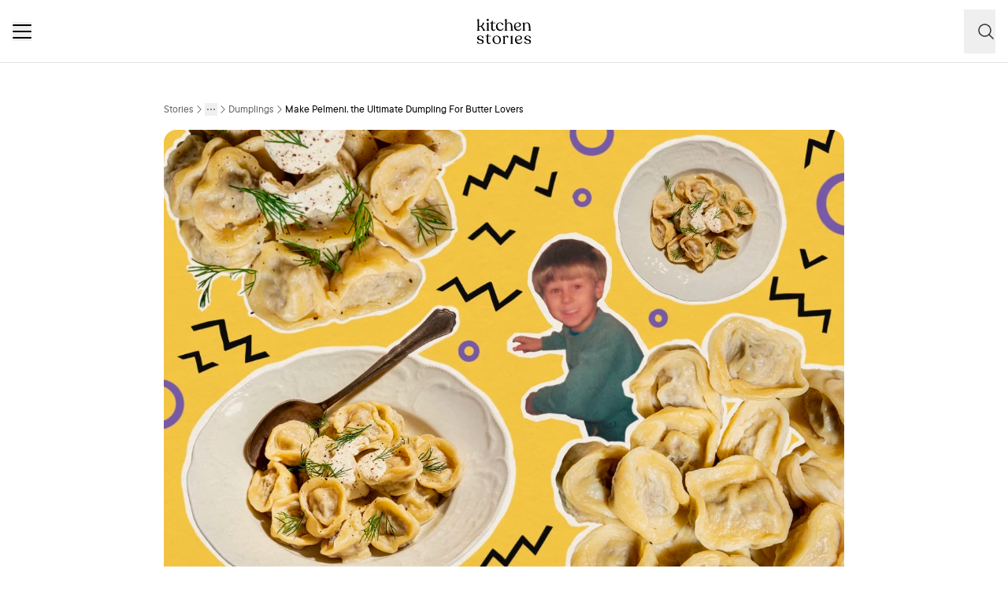

--- FILE ---
content_type: text/html; charset=utf-8
request_url: https://www.kitchenstories.com/en/stories/make-pelmeni-the-ultimate-dumpling-for-butter-lovers
body_size: 89323
content:
<!DOCTYPE html><html lang="en"><head><meta name="viewport" content="width=device-width"/><script type="application/ld+json">[{"@context":"https://schema.org","@type":"BreadcrumbList","itemListElement":[{"@type":"ListItem","position":1,"name":"Homepage","item":"https://www.kitchenstories.com/en"},{"@type":"ListItem","position":2,"name":"Stories","item":"https://www.kitchenstories.com/en/stories"},{"@type":"ListItem","position":3,"name":"Menu","item":"https://www.kitchenstories.com/en/categories/menu"},{"@type":"ListItem","position":4,"name":"Side Dishes","item":"https://www.kitchenstories.com/en/categories/side-dishes"},{"@type":"ListItem","position":5,"name":"Dumplings","item":"https://www.kitchenstories.com/en/categories/dumplings"},{"@type":"ListItem","position":6,"name":"Make Pelmeni, the Ultimate Dumpling For Butter Lovers","item":"https://www.kitchenstories.com/en/stories/make-pelmeni-the-ultimate-dumpling-for-butter-lovers"}]}]</script><meta charSet="utf-8"/><script type="application/ld+json">{"@context":"https://schema.org/","@type":"Article","dateModified":"2021-06-25T14:12:51+0000","datePublished":"2020-11-28T00:00:00+0000","publisher":{"@type":"Organization","name":"Kitchen Stories"},"headline":"Make Pelmeni, the Ultimate Dumpling For Butter Lovers","author":{"@type":"Person","name":"Ruby Goss","jobTitle":"Food Editor","url":"https://www.kitchenstories.com/en/ruby"},"image":["https://images.kitchenstories.io/wagtailOriginalImages/A1170-pelmeni-spotlight-title-image.jpg"]}</script><title>Make Pelmeni, the Ultimate Dumpling For Butter Lovers | Stories | Kitchen Stories</title><meta name="robots" content="index,follow"/><meta name="description" content="This article is part of our monthly issue “#ThrowbackNovember,” in which we’ll explore various aspects of childhood memory through the lens of food. We’ll..."/><link rel="alternate" hrefLang="en" href="https://www.kitchenstories.com/en/stories/make-pelmeni-the-ultimate-dumpling-for-butter-lovers"/><link rel="alternate" hrefLang="de" href="https://www.kitchenstories.com/de/stories/wenn-du-butter-magst-wirst-du-pelmeni-lieben"/><link rel="alternate" hrefLang="x-default" href="https://www.kitchenstories.com/de/stories/wenn-du-butter-magst-wirst-du-pelmeni-lieben"/><meta name="twitter:card" content="summary_large_image"/><meta name="twitter:site" content="@1KitchenStories"/><meta name="twitter:creator" content="@1KitchenStories"/><meta property="fb:app_id" content="371043829687601"/><meta property="og:title" content="Make Pelmeni, the Ultimate Dumpling For Butter Lovers | Stories | Kitchen Stories"/><meta property="og:description" content="This article is part of our monthly issue “#ThrowbackNovember,” in which we’ll explore various aspects of childhood memory through the lens of food. We’ll..."/><meta property="og:url" content="https://www.kitchenstories.com/en/stories/make-pelmeni-the-ultimate-dumpling-for-butter-lovers"/><meta property="og:type" content="website"/><meta property="og:image" content="https://images.services.kitchenstories.io/K6-76KQFCHl8POzCfMuGTPk-2fw=/1200x0/filters:quality(80)/images.kitchenstories.io/wagtailOriginalImages/A1170-pelmeni-spotlight-title-image.jpg"/><meta property="og:image:alt" content="Make Pelmeni, the Ultimate Dumpling For Butter Lovers | Stories | Kitchen Stories"/><meta property="og:image:type" content="image/jpeg"/><meta property="og:image:width" content="1200"/><meta property="og:site_name" content="Kitchen Stories"/><link rel="canonical" href="https://www.kitchenstories.com/en/stories/make-pelmeni-the-ultimate-dumpling-for-butter-lovers"/><meta name="keywords" content="Brand Content,eastern european,christmas,pastry and doughs,pork,dinner party,2020-11,savory,winter,recipe-spotlight"/><meta property="p:domain_verify" content="35da84559cb155fb028462f3cedb99b7"/><meta property="apple-itunes-app" content="app-id=771068291"/><meta property="apple-mobile-web-app-title" content="Kitchen Stories"/><meta property="application-name" content="Kitchen Stories"/><meta property="theme-color" content="#faf5f0"/><meta name="robots" content="max-image-preview:large"/><link rel="icon" href="/favicon/favicon.ico"/><link rel="apple-touch-icon" href="/favicon/apple-touch-icon.png" sizes="180x180"/><link rel="manifest" href="/favicon/manifest.webmanifest"/><script type="application/ld+json">{"@context":"https://schema.org","@type":"WebSite","url":"https://www.kitchenstories.com/en","potentialAction":[{"@type":"SearchAction","target":"https://www.kitchenstories.com/en/search?search={search_term_string}","query-input":"required name=search_term_string"}]}</script><link rel="preload" as="image" imageSrcSet="https://images.services.kitchenstories.io/w3onZNDAjur3pxd6mPX_jrf9C10=/640x0/filters:quality(85)/images.kitchenstories.io/wagtailOriginalImages/A1170-pelmeni-spotlight-title-image.jpg 640w, https://images.services.kitchenstories.io/D8VTipzVCP6E8p9MgZG90fbn3fI=/750x0/filters:quality(85)/images.kitchenstories.io/wagtailOriginalImages/A1170-pelmeni-spotlight-title-image.jpg 750w, https://images.services.kitchenstories.io/0sTCWplE6adWcsdZFNevVPt4Z_Y=/828x0/filters:quality(85)/images.kitchenstories.io/wagtailOriginalImages/A1170-pelmeni-spotlight-title-image.jpg 828w, https://images.services.kitchenstories.io/zpWjwgARARAh8sr_3o_cp8JUr6A=/1080x0/filters:quality(85)/images.kitchenstories.io/wagtailOriginalImages/A1170-pelmeni-spotlight-title-image.jpg 1080w, https://images.services.kitchenstories.io/ZvdF9hsY5P7dG7MeXc5QmeKfo84=/1200x0/filters:quality(85)/images.kitchenstories.io/wagtailOriginalImages/A1170-pelmeni-spotlight-title-image.jpg 1200w, https://images.services.kitchenstories.io/wfSui6r9_-cQVNUMyzAC4k5Bd-8=/1920x0/filters:quality(85)/images.kitchenstories.io/wagtailOriginalImages/A1170-pelmeni-spotlight-title-image.jpg 1920w, https://images.services.kitchenstories.io/ZNp4zBjjwUIgu9Qpo_6PIcpbHhQ=/2048x0/filters:quality(85)/images.kitchenstories.io/wagtailOriginalImages/A1170-pelmeni-spotlight-title-image.jpg 2048w, https://images.services.kitchenstories.io/UxfhfrnoZL0DBT1sjzx64yRBJMs=/3840x0/filters:quality(85)/images.kitchenstories.io/wagtailOriginalImages/A1170-pelmeni-spotlight-title-image.jpg 3840w" imageSizes="(max-width: 768px) 100vw, 1200px" fetchpriority="high"/><meta name="next-head-count" content="36"/><link rel="preconnect" href="https://securepubads.g.doubleclick.net" crossorigin="anonymous"/><link rel="preconnect" href="https://kitchen.h5v.eu" crossorigin="anonymous"/><link rel="apple-touch-icon" sizes="180x180" href="/favicon/apple-touch-icon.png"/><link rel="icon" type="image/png" sizes="32x32" href="/favicon/favicon-32x32.png"/><link rel="icon" type="image/png" sizes="16x16" href="/favicon/favicon-16x16.png"/><link rel="shortcut icon" href="/favicon/favicon.ico"/><script id="tiktok_analytics" type="text/plain" class="cmplazyload" data-cmp-vendor="s3009">
              !function (w, d, t) {
                w.TiktokAnalyticsObject=t;var ttq=w[t]=w[t]||[];ttq.methods=["page","track","identify","instances","debug","on","off","once","ready","alias","group","enableCookie","disableCookie"],ttq.setAndDefer=function(t,e){t[e]=function(){t.push([e].concat(Array.prototype.slice.call(arguments,0)))}};for(var i=0;i<ttq.methods.length;i++)ttq.setAndDefer(ttq,ttq.methods[i]);ttq.instance=function(t){for(var e=ttq._i[t]||[],n=0;n<ttq.methods.length;n++
          )ttq.setAndDefer(e,ttq.methods[n]);return e},ttq.load=function(e,n){var i="https://analytics.tiktok.com/i18n/pixel/events.js";ttq._i=ttq._i||{},ttq._i[e]=[],ttq._i[e]._u=i,ttq._t=ttq._t||{},ttq._t[e]=+new Date,ttq._o=ttq._o||{},ttq._o[e]=n||{};n=document.createElement("script");n.type="text/javascript",n.async=!0,n.src=i+"?sdkid="+e+"&lib="+t;e=document.getElementsByTagName("script")[0];e.parentNode.insertBefore(n,e)};
              
                ttq.load('CL54P1BC77U2BTVQSSV0');
                ttq.page();
              }(window, document, 'ttq');
          </script><link rel="preload" href="https://www.kitchenstories.com/_next/static/media/ba0901629cc3051f-s.p.woff2" as="font" type="font/woff2" crossorigin="anonymous" data-next-font="size-adjust"/><link rel="preload" href="https://www.kitchenstories.com/_next/static/media/4aac67694c8a1131-s.p.woff2" as="font" type="font/woff2" crossorigin="anonymous" data-next-font="size-adjust"/><link rel="preload" href="https://www.kitchenstories.com/_next/static/media/2c7237d2340ce795-s.p.woff2" as="font" type="font/woff2" crossorigin="anonymous" data-next-font="size-adjust"/><link rel="preload" href="https://www.kitchenstories.com/_next/static/media/b1d7d54150d35006-s.p.woff2" as="font" type="font/woff2" crossorigin="anonymous" data-next-font="size-adjust"/><script id="highfivve_cmp_integration" data-nscript="beforeInteractive">
             if(!("gdprAppliesGlobally" in window)){window.gdprAppliesGlobally=true}if(!("cmp_id" in window)||window.cmp_id<1){window.cmp_id=0}if(!("cmp_cdid" in window)){window.cmp_cdid="fc35435bb1494"}if(!("cmp_params" in window)){window.cmp_params=""}if(!("cmp_host" in window)){window.cmp_host="b.delivery.consentmanager.net"}if(!("cmp_cdn" in window)){window.cmp_cdn="cdn.consentmanager.net"}if(!("cmp_proto" in window)){window.cmp_proto="https:"}if(!("cmp_codesrc" in window)){window.cmp_codesrc="1"}window.cmp_getsupportedLangs=function(){var b=["DE","EN","FR","IT","NO","DA","FI","ES","PT","RO","BG","ET","EL","GA","HR","LV","LT","MT","NL","PL","SV","SK","SL","CS","HU","RU","SR","ZH","TR","UK","AR","BS"];if("cmp_customlanguages" in window){for(var a=0;a<window.cmp_customlanguages.length;a++){b.push(window.cmp_customlanguages[a].l.toUpperCase())}}return b};window.cmp_getRTLLangs=function(){var a=["AR"];if("cmp_customlanguages" in window){for(var b=0;b<window.cmp_customlanguages.length;b++){if("r" in window.cmp_customlanguages[b]&&window.cmp_customlanguages[b].r){a.push(window.cmp_customlanguages[b].l)}}}return a};window.cmp_getlang=function(a){if(typeof(a)!="boolean"){a=true}if(a&&typeof(cmp_getlang.usedlang)=="string"&&cmp_getlang.usedlang!==""){return cmp_getlang.usedlang}return window.cmp_getlangs()[0]};window.cmp_getlangs=function(){var g=window.cmp_getsupportedLangs();var c=[];var f=location.hash;var e=location.search;var j="cmp_params" in window?window.cmp_params:"";var a="languages" in navigator?navigator.languages:[];if(f.indexOf("cmplang=")!=-1){c.push(f.substr(f.indexOf("cmplang=")+8,2).toUpperCase())}else{if(e.indexOf("cmplang=")!=-1){c.push(e.substr(e.indexOf("cmplang=")+8,2).toUpperCase())}else{if(j.indexOf("cmplang=")!=-1){c.push(j.substr(j.indexOf("cmplang=")+8,2).toUpperCase())}else{if("cmp_setlang" in window&&window.cmp_setlang!=""){c.push(window.cmp_setlang.toUpperCase())}else{if("cmp_langdetect" in window&&window.cmp_langdetect==1){c.push(window.cmp_getPageLang())}else{if(a.length>0){for(var d=0;d<a.length;d++){c.push(a[d])}}if("language" in navigator){c.push(navigator.language)}if("userLanguage" in navigator){c.push(navigator.userLanguage)}}}}}}var h=[];for(var d=0;d<c.length;d++){var b=c[d].toUpperCase();if(b.length<2){continue}if(g.indexOf(b)!=-1){h.push(b)}else{if(b.indexOf("-")!=-1){b=b.substr(0,2)}if(g.indexOf(b)!=-1){h.push(b)}}}if(h.length==0&&typeof(cmp_getlang.defaultlang)=="string"&&cmp_getlang.defaultlang!==""){return[cmp_getlang.defaultlang.toUpperCase()]}else{return h.length>0?h:["EN"]}};window.cmp_getPageLangs=function(){var a=window.cmp_getXMLLang();if(a!=""){a=[a.toUpperCase()]}else{a=[]}a=a.concat(window.cmp_getLangsFromURL());return a.length>0?a:["EN"]};window.cmp_getPageLang=function(){var a=window.cmp_getPageLangs();return a.length>0?a[0]:""};window.cmp_getLangsFromURL=function(){var c=window.cmp_getsupportedLangs();var b=location;var m="toUpperCase";var g=b.hostname[m]()+".";var a=b.pathname[m]()+"/";var f=[];for(var e=0;e<c.length;e++){var j=a.substring(0,c[e].length+1);if(g.substring(0,c[e].length+1)==c[e]+"."){f.push(c[e][m]())}else{if(c[e].length==5){var k=c[e].substring(3,5)+"-"+c[e].substring(0,2);if(g.substring(0,k.length+1)==k+"."){f.push(c[e][m]())}}else{if(j==c[e]+"/"||j=="/"+c[e]){f.push(c[e][m]())}else{if(j==c[e].replace("-","/")+"/"||j=="/"+c[e].replace("-","/")){f.push(c[e][m]())}else{if(c[e].length==5){var k=c[e].substring(3,5)+"-"+c[e].substring(0,2);var h=a.substring(0,k.length+1);if(h==k+"/"||h==k.replace("-","/")+"/"){f.push(c[e][m]())}}}}}}}return f};window.cmp_getXMLLang=function(){var c=document.getElementsByTagName("html");if(c.length>0){var c=c[0]}else{c=document.documentElement}if(c&&c.getAttribute){var a=c.getAttribute("xml:lang");if(typeof(a)!="string"||a==""){a=c.getAttribute("lang")}if(typeof(a)=="string"&&a!=""){var b=window.cmp_getsupportedLangs();return b.indexOf(a.toUpperCase())!=-1?a:""}else{return""}}};(function(){var B=document;var C=B.getElementsByTagName;var o=window;var t="";var h="";var k="";var D=function(e){var i="cmp_"+e;e="cmp"+e+"=";var d="";var l=e.length;var G=location;var H=G.hash;var w=G.search;var u=H.indexOf(e);var F=w.indexOf(e);if(u!=-1){d=H.substring(u+l,9999)}else{if(F!=-1){d=w.substring(F+l,9999)}else{return i in o&&typeof(o[i])!=="function"?o[i]:""}}var E=d.indexOf("&");if(E!=-1){d=d.substring(0,E)}return d};var j=D("lang");if(j!=""){t=j;k=t}else{if("cmp_getlang" in o){t=o.cmp_getlang().toLowerCase();h=o.cmp_getlangs().slice(0,3).join("_");k=o.cmp_getPageLangs().slice(0,3).join("_");if("cmp_customlanguages" in o){var m=o.cmp_customlanguages;for(var x=0;x<m.length;x++){var a=m[x].l.toLowerCase();if(a==t){t="en"}}}}}var q=("cmp_proto" in o)?o.cmp_proto:"https:";if(q!="http:"&&q!="https:"){q="https:"}var n=("cmp_ref" in o)?o.cmp_ref:location.href;if(n.length>300){n=n.substring(0,300)}var z=function(d){var I=B.createElement("script");I.setAttribute("data-cmp-ab","2");I.type="text/javascript";I.async=true;I.src=d;var H=["body","div","span","script","head"];var w="currentScript";var F="parentElement";var l="appendChild";var G="body";if(B[w]&&B[w][F]){B[w][F][l](I)}else{if(B[G]){B[G][l](I)}else{for(var u=0;u<H.length;u++){var E=C(H[u]);if(E.length>0){E[0][l](I);break}}}}};var b=D("design");var c=D("regulationkey");var y=D("gppkey");var s=D("att");var f=o.encodeURIComponent;var g=false;try{g=B.cookie.length>0}catch(A){g=false}var p=q+"//"+o.cmp_host+"/delivery/cmp.php?";p+=("cmp_id" in o&&o.cmp_id>0?"id="+o.cmp_id:"")+("cmp_cdid" in o?"&cdid="+o.cmp_cdid:"")+"&h="+f(n);p+=(b!=""?"&cmpdesign="+f(b):"")+(c!=""?"&cmpregulationkey="+f(c):"")+(y!=""?"&cmpgppkey="+f(y):"");p+=(s!=""?"&cmpatt="+f(s):"")+("cmp_params" in o?"&"+o.cmp_params:"")+(g?"&__cmpfcc=1":"");z(p+"&l="+f(t)+"&ls="+f(h)+"&lp="+f(k)+"&o="+(new Date()).getTime());var r="js";var v=D("debugunminimized")!=""?"":".min";if(D("debugcoverage")=="1"){r="instrumented";v=""}if(D("debugtest")=="1"){r="jstests";v=""}z(q+"//"+o.cmp_cdn+"/delivery/"+r+"/cmp_final"+v+".js")})();window.cmp_addFrame=function(b){if(!window.frames[b]){if(document.body){var a=document.createElement("iframe");a.style.cssText="display:none";if("cmp_cdn" in window&&"cmp_ultrablocking" in window&&window.cmp_ultrablocking>0){a.src="//"+window.cmp_cdn+"/delivery/empty.html"}a.name=b;a.setAttribute("title","Intentionally hidden, please ignore");a.setAttribute("role","none");a.setAttribute("tabindex","-1");document.body.appendChild(a)}else{window.setTimeout(window.cmp_addFrame,10,b)}}};window.cmp_rc=function(c,b){var l="";try{l=document.cookie}catch(h){l=""}var j="";var f=0;var g=false;while(l!=""&&f<100){f++;while(l.substr(0,1)==" "){l=l.substr(1,l.length)}var k=l.substring(0,l.indexOf("="));if(l.indexOf(";")!=-1){var m=l.substring(l.indexOf("=")+1,l.indexOf(";"))}else{var m=l.substr(l.indexOf("=")+1,l.length)}if(c==k){j=m;g=true}var d=l.indexOf(";")+1;if(d==0){d=l.length}l=l.substring(d,l.length)}if(!g&&typeof(b)=="string"){j=b}return(j)};window.cmp_stub=function(){var a=arguments;__cmp.a=__cmp.a||[];if(!a.length){return __cmp.a}else{if(a[0]==="ping"){if(a[1]===2){a[2]({gdprApplies:gdprAppliesGlobally,cmpLoaded:false,cmpStatus:"stub",displayStatus:"hidden",apiVersion:"2.2",cmpId:31},true)}else{a[2](false,true)}}else{if(a[0]==="getUSPData"){a[2]({version:1,uspString:window.cmp_rc("__cmpccpausps","1---")},true)}else{if(a[0]==="getTCData"){__cmp.a.push([].slice.apply(a))}else{if(a[0]==="addEventListener"||a[0]==="removeEventListener"){__cmp.a.push([].slice.apply(a))}else{if(a.length==4&&a[3]===false){a[2]({},false)}else{__cmp.a.push([].slice.apply(a))}}}}}}};window.cmp_gpp_ping=function(){return{gppVersion:"1.1",cmpStatus:"stub",cmpDisplayStatus:"hidden",signalStatus:"not ready",supportedAPIs:["5:tcfcav1","7:usnat","8:usca","9:usva","10:usco","11:usut","12:usct"],cmpId:31,sectionList:[],applicableSections:[0],gppString:"",parsedSections:{}}};window.cmp_gppstub=function(){var c=arguments;__gpp.q=__gpp.q||[];if(!c.length){return __gpp.q}var h=c[0];var g=c.length>1?c[1]:null;var f=c.length>2?c[2]:null;var a=null;var j=false;if(h==="ping"){a=window.cmp_gpp_ping();j=true}else{if(h==="addEventListener"){__gpp.e=__gpp.e||[];if(!("lastId" in __gpp)){__gpp.lastId=0}__gpp.lastId++;var d=__gpp.lastId;__gpp.e.push({id:d,callback:g});a={eventName:"listenerRegistered",listenerId:d,data:true,pingData:window.cmp_gpp_ping()};j=true}else{if(h==="removeEventListener"){__gpp.e=__gpp.e||[];a=false;for(var e=0;e<__gpp.e.length;e++){if(__gpp.e[e].id==f){__gpp.e[e].splice(e,1);a=true;break}}j=true}else{__gpp.q.push([].slice.apply(c))}}}if(a!==null&&typeof(g)==="function"){g(a,j)}};window.cmp_msghandler=function(d){var a=typeof d.data==="string";try{var c=a?JSON.parse(d.data):d.data}catch(f){var c=null}if(typeof(c)==="object"&&c!==null&&"__cmpCall" in c){var b=c.__cmpCall;window.__cmp(b.command,b.parameter,function(h,g){var e={__cmpReturn:{returnValue:h,success:g,callId:b.callId}};d.source.postMessage(a?JSON.stringify(e):e,"*")})}if(typeof(c)==="object"&&c!==null&&"__uspapiCall" in c){var b=c.__uspapiCall;window.__uspapi(b.command,b.version,function(h,g){var e={__uspapiReturn:{returnValue:h,success:g,callId:b.callId}};d.source.postMessage(a?JSON.stringify(e):e,"*")})}if(typeof(c)==="object"&&c!==null&&"__tcfapiCall" in c){var b=c.__tcfapiCall;window.__tcfapi(b.command,b.version,function(h,g){var e={__tcfapiReturn:{returnValue:h,success:g,callId:b.callId}};d.source.postMessage(a?JSON.stringify(e):e,"*")},b.parameter)}if(typeof(c)==="object"&&c!==null&&"__gppCall" in c){var b=c.__gppCall;window.__gpp(b.command,function(h,g){var e={__gppReturn:{returnValue:h,success:g,callId:b.callId}};d.source.postMessage(a?JSON.stringify(e):e,"*")},"parameter" in b?b.parameter:null,"version" in b?b.version:1)}};window.cmp_setStub=function(a){if(!(a in window)||(typeof(window[a])!=="function"&&typeof(window[a])!=="object"&&(typeof(window[a])==="undefined"||window[a]!==null))){window[a]=window.cmp_stub;window[a].msgHandler=window.cmp_msghandler;window.addEventListener("message",window.cmp_msghandler,false)}};window.cmp_setGppStub=function(a){if(!(a in window)||(typeof(window[a])!=="function"&&typeof(window[a])!=="object"&&(typeof(window[a])==="undefined"||window[a]!==null))){window[a]=window.cmp_gppstub;window[a].msgHandler=window.cmp_msghandler;window.addEventListener("message",window.cmp_msghandler,false)}};if(!("cmp_noiframepixel" in window)){window.cmp_addFrame("__cmpLocator")}if((!("cmp_disableusp" in window)||!window.cmp_disableusp)&&!("cmp_noiframepixel" in window)){window.cmp_addFrame("__uspapiLocator")}if((!("cmp_disabletcf" in window)||!window.cmp_disabletcf)&&!("cmp_noiframepixel" in window)){window.cmp_addFrame("__tcfapiLocator")}if((!("cmp_disablegpp" in window)||!window.cmp_disablegpp)&&!("cmp_noiframepixel" in window)){window.cmp_addFrame("__gppLocator")}window.cmp_setStub("__cmp");if(!("cmp_disabletcf" in window)||!window.cmp_disabletcf){window.cmp_setStub("__tcfapi")}if(!("cmp_disableusp" in window)||!window.cmp_disableusp){window.cmp_setStub("__uspapi")}if(!("cmp_disablegpp" in window)||!window.cmp_disablegpp){window.cmp_setGppStub("__gpp")};
              window.cmp_addFrame("__cmapiLocator");
              window.cmp_addFrame("__tcfapiLocator");//remove this line to remove IAB TCF v2 support
              window.cmp_setStub("__cmapi");
              window.cmp_setStub("__tcfapi");//remove this line to remove IAB TCF v2 support
            </script><link rel="preload" href="https://www.kitchenstories.com/_next/static/css/11fda6b622ece748.css" as="style"/><link rel="stylesheet" href="https://www.kitchenstories.com/_next/static/css/11fda6b622ece748.css" data-n-g=""/><link rel="preload" href="https://www.kitchenstories.com/_next/static/css/999014ecbde9ab0c.css" as="style"/><link rel="stylesheet" href="https://www.kitchenstories.com/_next/static/css/999014ecbde9ab0c.css" data-n-p=""/><noscript data-n-css=""></noscript><script defer="" nomodule="" src="https://www.kitchenstories.com/_next/static/chunks/polyfills-78c92fac7aa8fdd8.js"></script><script defer="" src="https://www.kitchenstories.com/_next/static/chunks/8686.ea0a6ff645143e80.js"></script><script defer="" src="https://www.kitchenstories.com/_next/static/chunks/2493.37da0e1895004238.js"></script><script defer="" src="https://www.kitchenstories.com/_next/static/chunks/5e405f82-88cb2f18e26ce18e.js"></script><script defer="" src="https://www.kitchenstories.com/_next/static/chunks/9842-077fb83c46f02355.js"></script><script defer="" src="https://www.kitchenstories.com/_next/static/chunks/5813-e57283d1dc6ae501.js"></script><script defer="" src="https://www.kitchenstories.com/_next/static/chunks/9127-3eb35cda38cb5b5a.js"></script><script defer="" src="https://www.kitchenstories.com/_next/static/chunks/9016-76daa9e78fb0b9a6.js"></script><script defer="" src="https://www.kitchenstories.com/_next/static/chunks/1326.c343716021a81742.js"></script><script defer="" src="https://www.kitchenstories.com/_next/static/chunks/1760-44548ba8757cf33e.js"></script><script defer="" src="https://www.kitchenstories.com/_next/static/chunks/4948.6ed13d08ab263db9.js"></script><script defer="" src="https://www.kitchenstories.com/_next/static/chunks/1906.d7b0bdcd6cdba3c2.js"></script><script defer="" src="https://www.kitchenstories.com/_next/static/chunks/4277.6df014e393f5d4e1.js"></script><script defer="" src="https://www.kitchenstories.com/_next/static/chunks/6237.617ecf0902221529.js"></script><script defer="" src="https://www.kitchenstories.com/_next/static/chunks/7847.749c0da010c1aa0f.js"></script><script defer="" src="https://www.kitchenstories.com/_next/static/chunks/7877.9a5142628c156e03.js"></script><script src="https://www.kitchenstories.com/_next/static/chunks/webpack-e6ab7a394d99aa65.js" defer=""></script><script src="https://www.kitchenstories.com/_next/static/chunks/framework-81b65f6671db45e6.js" defer=""></script><script src="https://www.kitchenstories.com/_next/static/chunks/main-d4657bf98212f872.js" defer=""></script><script src="https://www.kitchenstories.com/_next/static/chunks/pages/_app-78c686d4d6471281.js" defer=""></script><script src="https://www.kitchenstories.com/_next/static/chunks/2876-94f15138def602d4.js" defer=""></script><script src="https://www.kitchenstories.com/_next/static/chunks/7204-7db5910331dddf95.js" defer=""></script><script src="https://www.kitchenstories.com/_next/static/chunks/5347-296c606ed885b6b3.js" defer=""></script><script src="https://www.kitchenstories.com/_next/static/chunks/7854-896f331c995af40e.js" defer=""></script><script src="https://www.kitchenstories.com/_next/static/chunks/6897-a51688a26743b143.js" defer=""></script><script src="https://www.kitchenstories.com/_next/static/chunks/705-4c69a846c296d583.js" defer=""></script><script src="https://www.kitchenstories.com/_next/static/chunks/2343-87e75c21dc1807d7.js" defer=""></script><script src="https://www.kitchenstories.com/_next/static/chunks/1226-758aeb50e3fbef33.js" defer=""></script><script src="https://www.kitchenstories.com/_next/static/chunks/pages/stories/%5Bslug%5D-a0843339be1bacad.js" defer=""></script><script src="https://www.kitchenstories.com/_next/static/hzTicjHJ6vrwXxjMFIauv/_buildManifest.js" defer=""></script><script src="https://www.kitchenstories.com/_next/static/hzTicjHJ6vrwXxjMFIauv/_ssgManifest.js" defer=""></script><style id="__jsx-1346613585">:root{--font-aime:'__aime_138127', '__aime_Fallback_138127';--font-ttcommons:'__ttcommons_f9ee27', '__ttcommons_Fallback_f9ee27'}</style></head><body><div id="__next"><header class="fixed top-0 z-[499] flex h-[64px] w-full flex-col border-b-1 border-neutral-200 bg-neutral-50 md:h-[80px] print:hidden"><nav class="mx-4 flex h-full items-center justify-between xl:hidden print:hidden"><button aria-label="Menu" type="button" class="menu-animation relative m-0 size-6 cursor-pointer border-none bg-none align-middle hover:opacity-50"><span class="menu-animation__top-line z-[1] block h-0.5 w-full rounded-[1px] bg-neutral-900"></span><span class="menu-animation__middle-line z-[1] mb-1.5 block h-0.5 w-full rounded-[1px] bg-neutral-900"></span><span class="menu-animation__bottom-line z-[1] block h-0.5 w-full rounded-[1px] bg-neutral-900"></span></button><a class="absolute left-[50%] mx-auto translate-x-[-50%] md:mx-0 md:block print:absolute print:top-0 m-0 flex flex-shrink-0 cursor-pointer items-center border-none bg-none pl-0" title="Kitchen Stories" href="/en"><svg xmlns="http://www.w3.org/2000/svg" width="69" height="32" fill="none"><path fill="#000" d="M12.245 14.73v-.086c0-.406.77-.406.77-1.158v-6.39c0-.836-.77-1.008-.77-1.328v-.042c0-.15.13-.215.32-.32l1.65-.816c.451-.215.664 0 .664.301v8.598c0 .751.857.751.857 1.157v.086c0 .172-.193.28-.45.28h-2.637c-.253-.003-.404-.11-.404-.282m.215-13.379C12.46.558 13.018 0 13.897 0c.837 0 1.393.558 1.393 1.351s-.558 1.33-1.393 1.33c-.879 0-1.437-.537-1.437-1.33M24.313 9.8c0-3.217 2.358-5.276 5.276-5.296 2.338-.022 4.181 1.46 4.181 2.659 0 .428-.257.771-.857.751-1.243-.043-1.221-2.702-3.667-2.722-1.78 0-3.045 1.65-3.045 3.773 0 3.001 1.694 4.91 4.073 4.91 1.501 0 2.488-.942 2.98-2.014.171-.321.707-.258.622.171-.301 1.564-1.716 3.195-4.204 3.195-2.979-.002-5.359-2.318-5.359-5.427m32.229 2.357c-.28 1.285-1.609 3.067-4.245 3.067-2.98 0-5.146-2.186-5.146-5.446 0-3.11 2.144-5.254 5.124-5.276 2.144-.022 3.775 1.009 3.775 2.852 0 1.479-1.352 2.68-3.367 3.087-1.373.257-2.572.193-3.623.108.473 2.015 1.844 3.302 3.731 3.302 1.63 0 2.659-.837 3.11-1.865.19-.301.685-.235.64.171Zm-7.655-3.15c0 .256.022.513.044.77.964.064 2.252.108 3.388-.13 1.2-.256 1.929-.922 1.909-2.293-.022-1.244-.943-2.122-2.272-2.122-1.848 0-3.07 1.694-3.07 3.774Zm20.006 5.659v.086c0 .171-.172.28-.45.28H65.89c-.279 0-.45-.108-.45-.28v-.086c0-.406.815-.406.771-1.18l-.215-4.288c-.108-2.617-1.158-3.86-2.637-3.86-1.586 0-2.68 1.265-2.68 2.959v5.211c0 .752.857.752.857 1.158v.086c0 .171-.172.28-.45.28h-2.681c-.258 0-.429-.108-.429-.28v-.086c0-.406.837-.406.837-1.158V7.011c0-.922-.9-.878-.9-1.265v-.064c0-.15.129-.235.342-.32l1.608-.772c.407-.215.6 0 .6.32v1.565c.622-1.2 1.866-1.973 3.345-1.973 2.1 0 3.86 1.415 4.073 4.74l.235 4.225c.046.793.776.793.776 1.2Zm-59.008-.901L6.626 9.178C8.577 8.02 9.2 6.196 9.2 5.383c0-.494-.279-.859-.879-.859-1.735 0-.15 4.59-5.469 4.74V.42c0-.301-.235-.514-.621-.321L.428.936c-.213.084-.32.17-.32.34V1.3c0 .386.836.558.836 1.373v10.773c0 .751-.793.751-.793 1.2v.085c0 .171.172.28.45.28h2.66c.278 0 .45-.109.45-.28v-.086c0-.45-.857-.45-.857-1.2v-3.28a8.7 8.7 0 0 0 2.252-.342l2.744 3.946c.301.472-.406.45-.406.879v.063c0 .172.107.301.32.301h2.767c.215 0 .32-.107.32-.279v-.063c-.002-.453-.665-.475-.966-.904Zm35.462-.301-.235-4.31C44.919 5.916 43.161 4.5 41.06 4.5c-1.373 0-2.53.666-3.194 1.694l.028-3.487h-.004L37.91.38c0-.32-.235-.472-.622-.279L35.53.872c-.193.086-.301.194-.301.365v.064c0 .342.815.386.815 1.221v.317h-.002v10.663c0 .751-.793.73-.793 1.158v.063c0 .172.15.28.406.28h2.68c.258 0 .451-.108.451-.28v-.063c0-.429-.857-.407-.857-1.158V8.299c0-1.694 1.095-2.96 2.68-2.96 1.48 0 2.532 1.244 2.638 3.775l.215 4.374c.044.752-.771.772-.771 1.18v.086c0 .171.171.257.428.257h2.573c.257 0 .428-.085.428-.257v-.086c0-.408-.707-.43-.773-1.204m-22.19-7.89c.171 0 .32-.13.32-.32v-.216a.33.33 0 0 0-.32-.32h-2.958l-.022-2.037c0-.28-.085-.429-.342-.429h-.216c-.193 0-.343.15-.364.429-.108 1.221-.6 2.036-1.63 2.036h-.772c-.215 0-.32.13-.32.321v.216c0 .193.129.32.32.32h1.415v6.412c0 2.09 1.02 3.14 2.549 3.23l.099.004q.06.004.118.005.026-.002.05-.003.045 0 .089-.004c.283-.013.51-.06.679-.13a2.6 2.6 0 0 0 1.604-1.547c.136-.36-.339-.562-.572-.307-.272.53-.8.835-1.459.758-.725-.082-1.226-.87-1.226-1.986V5.574zM.107 29.521c0-.512.34-.79.833-.79 1.323 0 .64 2.605 3.502 2.605 1.367 0 2.435-.661 2.435-1.878 0-3.14-6.535-1.024-6.535-5.232 0-1.643 1.666-2.924 4.015-2.924 2.647 0 4.163 1.366 4.163 2.52 0 .426-.343.747-.769.747-1.217 0-.683-2.606-3.309-2.606-1.239 0-2.2.79-2.2 1.857 0 3.073 6.513.982 6.513 5.253 0 1.602-1.665 2.883-4.313 2.883-2.84 0-4.335-1.43-4.335-2.435m19.9-3.031c0-2.97 2.263-5.188 5.188-5.188 3.203 0 5.422 2.434 5.422 5.422 0 2.947-2.028 5.254-5.038 5.254-3.394-.002-5.572-2.586-5.572-5.489Zm8.732.874c0-2.988-1.58-5.36-3.757-5.36-1.815 0-3.074 1.495-3.074 3.888 0 2.733 1.58 5.38 3.928 5.38 1.666 0 2.903-1.515 2.903-3.908m11.35-4.419c0 .556-.258 1.004-.855 1.004-1.11 0-.576-1.494-1.9-1.494-1.176 0-1.816 1.345-1.816 2.947v4.869c0 .747.897.769.897 1.153v.086c0 .171-.15.257-.426.257H33.34c-.277 0-.426-.086-.426-.257v-.086c0-.384.79-.406.79-1.153v-6.49c0-.811-.854-.833-.854-1.24v-.042c0-.15.127-.277.32-.384l1.624-.725c.407-.192.556-.022.556.299v1.707c.47-1.367 1.453-2.092 2.775-2.092 1.28-.004 1.963.745 1.963 1.641Zm2.515 8.541V31.4c0-.406.769-.406.769-1.153v-6.363c0-.833-.769-1.005-.769-1.325v-.042c0-.15.127-.213.32-.32l1.644-.812c.449-.213.662 0 .662.3v8.562c0 .747.854.747.854 1.153v.086c0 .171-.19.277-.448.277H43.01c-.257 0-.406-.106-.406-.277m17.581-1.965c0-.512.34-.79.833-.79 1.323 0 .64 2.605 3.502 2.605 1.367 0 2.435-.661 2.435-1.878 0-3.14-6.535-1.024-6.535-5.232 0-1.643 1.666-2.924 4.015-2.924 2.647 0 4.163 1.366 4.163 2.52 0 .426-.343.747-.769.747-1.217 0-.683-2.606-3.309-2.606-1.239 0-2.2.791-2.2 1.857 0 3.074 6.513.982 6.513 5.253 0 1.602-1.665 2.883-4.313 2.883-2.838 0-4.335-1.43-4.335-2.434Zm-42.718-7.175c.171 0 .32-.128.32-.321v-.213a.33.33 0 0 0-.32-.321H14.51l-.021-2.035c0-.279-.086-.428-.343-.428h-.213c-.194 0-.343.15-.365.428-.108 1.22-.6 2.035-1.626 2.035h-.771c-.213 0-.321.127-.321.32v.214c0 .193.127.32.32.32h1.414v6.401c0 2.085 1.017 3.133 2.544 3.223q.05.002.097.005.06.003.118.004l.05-.002q.045 0 .089-.005a2 2 0 0 0 .676-.13 2.59 2.59 0 0 0 1.6-1.544c.136-.36-.338-.562-.571-.305-.273.527-.798.835-1.457.758-.725-.081-1.224-.868-1.224-1.982v-6.422zm40.343 6.587C57.531 30.218 56.203 32 53.566 32c-2.979 0-5.145-2.186-5.145-5.447 0-3.109 2.144-5.253 5.123-5.275 2.145-.022 3.775 1.008 3.775 2.852 0 1.478-1.35 2.68-3.366 3.087-1.373.257-2.573.193-3.623.107.472 2.015 1.843 3.303 3.73 3.303 1.631 0 2.66-.837 3.11-1.866.191-.3.683-.235.642.172Zm-7.654-3.151c0 .257.021.514.043.771.965.064 2.253.108 3.389-.13 1.2-.256 1.929-.922 1.909-2.293-.022-1.244-.943-2.123-2.272-2.123-1.848 0-3.07 1.694-3.07 3.775Z"></path></svg></a><div class="flex items-center"><button class="py-4 pl-4"><svg xmlns="http://www.w3.org/2000/svg" viewBox="0 0 24 24" fill="currentColor" aria-hidden="true" data-slot="icon" class="size-6 text-neutral-700 xl:hidden"><path fill-rule="evenodd" d="M10.5 3.75a6.75 6.75 0 1 0 0 13.5 6.75 6.75 0 0 0 0-13.5ZM2.25 10.5a8.25 8.25 0 1 1 14.59 5.28l4.69 4.69a.75.75 0 1 1-1.06 1.06l-4.69-4.69A8.25 8.25 0 0 1 2.25 10.5Z" clip-rule="evenodd"></path></svg><div class="group hidden h-[42px] items-center gap-2 rounded-lg border border-neutral-200 px-2 py-3 text-neutral-700 hover:bg-neutral-100 xl:flex"><svg xmlns="http://www.w3.org/2000/svg" viewBox="0 0 24 24" fill="currentColor" aria-hidden="true" data-slot="icon" class="size-4 text-neutral-700"><path fill-rule="evenodd" d="M10.5 3.75a6.75 6.75 0 1 0 0 13.5 6.75 6.75 0 0 0 0-13.5ZM2.25 10.5a8.25 8.25 0 1 1 14.59 5.28l4.69 4.69a.75.75 0 1 1-1.06 1.06l-4.69-4.69A8.25 8.25 0 0 1 2.25 10.5Z" clip-rule="evenodd"></path></svg><span>Search for recipes</span></div></button></div></nav><nav aria-label="Main" data-orientation="horizontal" dir="ltr" class="mx-8 hidden h-full items-center xl:flex"><a class="md:mx-0 md:block print:absolute print:top-0 m-0 flex flex-shrink-0 cursor-pointer items-center border-none bg-none pl-0" title="Kitchen Stories" href="/en"><svg xmlns="http://www.w3.org/2000/svg" width="69" height="32" fill="none"><path fill="#000" d="M12.245 14.73v-.086c0-.406.77-.406.77-1.158v-6.39c0-.836-.77-1.008-.77-1.328v-.042c0-.15.13-.215.32-.32l1.65-.816c.451-.215.664 0 .664.301v8.598c0 .751.857.751.857 1.157v.086c0 .172-.193.28-.45.28h-2.637c-.253-.003-.404-.11-.404-.282m.215-13.379C12.46.558 13.018 0 13.897 0c.837 0 1.393.558 1.393 1.351s-.558 1.33-1.393 1.33c-.879 0-1.437-.537-1.437-1.33M24.313 9.8c0-3.217 2.358-5.276 5.276-5.296 2.338-.022 4.181 1.46 4.181 2.659 0 .428-.257.771-.857.751-1.243-.043-1.221-2.702-3.667-2.722-1.78 0-3.045 1.65-3.045 3.773 0 3.001 1.694 4.91 4.073 4.91 1.501 0 2.488-.942 2.98-2.014.171-.321.707-.258.622.171-.301 1.564-1.716 3.195-4.204 3.195-2.979-.002-5.359-2.318-5.359-5.427m32.229 2.357c-.28 1.285-1.609 3.067-4.245 3.067-2.98 0-5.146-2.186-5.146-5.446 0-3.11 2.144-5.254 5.124-5.276 2.144-.022 3.775 1.009 3.775 2.852 0 1.479-1.352 2.68-3.367 3.087-1.373.257-2.572.193-3.623.108.473 2.015 1.844 3.302 3.731 3.302 1.63 0 2.659-.837 3.11-1.865.19-.301.685-.235.64.171Zm-7.655-3.15c0 .256.022.513.044.77.964.064 2.252.108 3.388-.13 1.2-.256 1.929-.922 1.909-2.293-.022-1.244-.943-2.122-2.272-2.122-1.848 0-3.07 1.694-3.07 3.774Zm20.006 5.659v.086c0 .171-.172.28-.45.28H65.89c-.279 0-.45-.108-.45-.28v-.086c0-.406.815-.406.771-1.18l-.215-4.288c-.108-2.617-1.158-3.86-2.637-3.86-1.586 0-2.68 1.265-2.68 2.959v5.211c0 .752.857.752.857 1.158v.086c0 .171-.172.28-.45.28h-2.681c-.258 0-.429-.108-.429-.28v-.086c0-.406.837-.406.837-1.158V7.011c0-.922-.9-.878-.9-1.265v-.064c0-.15.129-.235.342-.32l1.608-.772c.407-.215.6 0 .6.32v1.565c.622-1.2 1.866-1.973 3.345-1.973 2.1 0 3.86 1.415 4.073 4.74l.235 4.225c.046.793.776.793.776 1.2Zm-59.008-.901L6.626 9.178C8.577 8.02 9.2 6.196 9.2 5.383c0-.494-.279-.859-.879-.859-1.735 0-.15 4.59-5.469 4.74V.42c0-.301-.235-.514-.621-.321L.428.936c-.213.084-.32.17-.32.34V1.3c0 .386.836.558.836 1.373v10.773c0 .751-.793.751-.793 1.2v.085c0 .171.172.28.45.28h2.66c.278 0 .45-.109.45-.28v-.086c0-.45-.857-.45-.857-1.2v-3.28a8.7 8.7 0 0 0 2.252-.342l2.744 3.946c.301.472-.406.45-.406.879v.063c0 .172.107.301.32.301h2.767c.215 0 .32-.107.32-.279v-.063c-.002-.453-.665-.475-.966-.904Zm35.462-.301-.235-4.31C44.919 5.916 43.161 4.5 41.06 4.5c-1.373 0-2.53.666-3.194 1.694l.028-3.487h-.004L37.91.38c0-.32-.235-.472-.622-.279L35.53.872c-.193.086-.301.194-.301.365v.064c0 .342.815.386.815 1.221v.317h-.002v10.663c0 .751-.793.73-.793 1.158v.063c0 .172.15.28.406.28h2.68c.258 0 .451-.108.451-.28v-.063c0-.429-.857-.407-.857-1.158V8.299c0-1.694 1.095-2.96 2.68-2.96 1.48 0 2.532 1.244 2.638 3.775l.215 4.374c.044.752-.771.772-.771 1.18v.086c0 .171.171.257.428.257h2.573c.257 0 .428-.085.428-.257v-.086c0-.408-.707-.43-.773-1.204m-22.19-7.89c.171 0 .32-.13.32-.32v-.216a.33.33 0 0 0-.32-.32h-2.958l-.022-2.037c0-.28-.085-.429-.342-.429h-.216c-.193 0-.343.15-.364.429-.108 1.221-.6 2.036-1.63 2.036h-.772c-.215 0-.32.13-.32.321v.216c0 .193.129.32.32.32h1.415v6.412c0 2.09 1.02 3.14 2.549 3.23l.099.004q.06.004.118.005.026-.002.05-.003.045 0 .089-.004c.283-.013.51-.06.679-.13a2.6 2.6 0 0 0 1.604-1.547c.136-.36-.339-.562-.572-.307-.272.53-.8.835-1.459.758-.725-.082-1.226-.87-1.226-1.986V5.574zM.107 29.521c0-.512.34-.79.833-.79 1.323 0 .64 2.605 3.502 2.605 1.367 0 2.435-.661 2.435-1.878 0-3.14-6.535-1.024-6.535-5.232 0-1.643 1.666-2.924 4.015-2.924 2.647 0 4.163 1.366 4.163 2.52 0 .426-.343.747-.769.747-1.217 0-.683-2.606-3.309-2.606-1.239 0-2.2.79-2.2 1.857 0 3.073 6.513.982 6.513 5.253 0 1.602-1.665 2.883-4.313 2.883-2.84 0-4.335-1.43-4.335-2.435m19.9-3.031c0-2.97 2.263-5.188 5.188-5.188 3.203 0 5.422 2.434 5.422 5.422 0 2.947-2.028 5.254-5.038 5.254-3.394-.002-5.572-2.586-5.572-5.489Zm8.732.874c0-2.988-1.58-5.36-3.757-5.36-1.815 0-3.074 1.495-3.074 3.888 0 2.733 1.58 5.38 3.928 5.38 1.666 0 2.903-1.515 2.903-3.908m11.35-4.419c0 .556-.258 1.004-.855 1.004-1.11 0-.576-1.494-1.9-1.494-1.176 0-1.816 1.345-1.816 2.947v4.869c0 .747.897.769.897 1.153v.086c0 .171-.15.257-.426.257H33.34c-.277 0-.426-.086-.426-.257v-.086c0-.384.79-.406.79-1.153v-6.49c0-.811-.854-.833-.854-1.24v-.042c0-.15.127-.277.32-.384l1.624-.725c.407-.192.556-.022.556.299v1.707c.47-1.367 1.453-2.092 2.775-2.092 1.28-.004 1.963.745 1.963 1.641Zm2.515 8.541V31.4c0-.406.769-.406.769-1.153v-6.363c0-.833-.769-1.005-.769-1.325v-.042c0-.15.127-.213.32-.32l1.644-.812c.449-.213.662 0 .662.3v8.562c0 .747.854.747.854 1.153v.086c0 .171-.19.277-.448.277H43.01c-.257 0-.406-.106-.406-.277m17.581-1.965c0-.512.34-.79.833-.79 1.323 0 .64 2.605 3.502 2.605 1.367 0 2.435-.661 2.435-1.878 0-3.14-6.535-1.024-6.535-5.232 0-1.643 1.666-2.924 4.015-2.924 2.647 0 4.163 1.366 4.163 2.52 0 .426-.343.747-.769.747-1.217 0-.683-2.606-3.309-2.606-1.239 0-2.2.791-2.2 1.857 0 3.074 6.513.982 6.513 5.253 0 1.602-1.665 2.883-4.313 2.883-2.838 0-4.335-1.43-4.335-2.434Zm-42.718-7.175c.171 0 .32-.128.32-.321v-.213a.33.33 0 0 0-.32-.321H14.51l-.021-2.035c0-.279-.086-.428-.343-.428h-.213c-.194 0-.343.15-.365.428-.108 1.22-.6 2.035-1.626 2.035h-.771c-.213 0-.321.127-.321.32v.214c0 .193.127.32.32.32h1.414v6.401c0 2.085 1.017 3.133 2.544 3.223q.05.002.097.005.06.003.118.004l.05-.002q.045 0 .089-.005a2 2 0 0 0 .676-.13 2.59 2.59 0 0 0 1.6-1.544c.136-.36-.338-.562-.571-.305-.273.527-.798.835-1.457.758-.725-.081-1.224-.868-1.224-1.982v-6.422zm40.343 6.587C57.531 30.218 56.203 32 53.566 32c-2.979 0-5.145-2.186-5.145-5.447 0-3.109 2.144-5.253 5.123-5.275 2.145-.022 3.775 1.008 3.775 2.852 0 1.478-1.35 2.68-3.366 3.087-1.373.257-2.573.193-3.623.107.472 2.015 1.843 3.303 3.73 3.303 1.631 0 2.66-.837 3.11-1.866.191-.3.683-.235.642.172Zm-7.654-3.151c0 .257.021.514.043.771.965.064 2.253.108 3.389-.13 1.2-.256 1.929-.922 1.909-2.293-.022-1.244-.943-2.123-2.272-2.123-1.848 0-3.07 1.694-3.07 3.775Z"></path></svg></a><div style="position:relative"><ul data-orientation="horizontal" class="ml-11 flex space-x-8" dir="ltr"><li><button id="radix-:R16icm:-trigger-radix-:R1b6icm:" data-state="closed" aria-expanded="false" aria-controls="radix-:R16icm:-content-radix-:R1b6icm:" data-radix-collection-item=""><div class="my-0 ml-0 flex h-full cursor-pointer items-center p-0 no-underline"><a href="/en/recipes" class="relative font-medium text-neutral-900 hover:text-neutral-900 hover:no-underline focus:outline-none" data-radix-collection-item=""><span class="xl:underline-animation text-lg before:absolute before:bottom-0 before:left-0 before:block before:h-[1px] before:w-full before:bg-neutral-900">Recipes</span></a></div></button></li><li><button id="radix-:R16icm:-trigger-radix-:R2b6icm:" data-state="closed" aria-expanded="false" aria-controls="radix-:R16icm:-content-radix-:R2b6icm:" data-radix-collection-item=""><div class="my-0 ml-0 flex h-full cursor-pointer items-center p-0 no-underline"><a href="/en/stories" class="relative font-medium text-neutral-900 hover:text-neutral-900 hover:no-underline focus:outline-none" data-radix-collection-item=""><span class="xl:underline-animation text-lg before:absolute before:bottom-0 before:left-0 before:block before:h-[1px] before:w-full before:bg-neutral-900">Articles</span></a></div></button></li><li><button id="radix-:R16icm:-trigger-radix-:R3b6icm:" data-state="closed" aria-expanded="false" aria-controls="radix-:R16icm:-content-radix-:R3b6icm:" data-radix-collection-item=""><div class="my-0 ml-0 flex h-full cursor-pointer items-center p-0 no-underline"><a href="/en/categories/news" class="relative font-medium text-neutral-900 hover:text-neutral-900 hover:no-underline focus:outline-none" data-radix-collection-item=""><span class="xl:underline-animation text-lg before:absolute before:bottom-0 before:left-0 before:block before:h-[1px] before:w-full before:bg-neutral-900">News</span></a></div></button></li><li><button id="radix-:R16icm:-trigger-radix-:R4b6icm:" data-state="closed" aria-expanded="false" aria-controls="radix-:R16icm:-content-radix-:R4b6icm:" data-radix-collection-item=""><div class="my-0 ml-0 flex h-full cursor-pointer items-center p-0 no-underline"><a href="/en/shopping-tips" class="relative font-medium text-neutral-900 hover:text-neutral-900 hover:no-underline focus:outline-none" data-radix-collection-item=""><span class="xl:underline-animation text-lg before:absolute before:bottom-0 before:left-0 before:block before:h-[1px] before:w-full before:bg-neutral-900">Shopping Tips</span></a></div></button></li><li><button id="radix-:R16icm:-trigger-radix-:R5b6icm:" data-state="closed" aria-expanded="false" aria-controls="radix-:R16icm:-content-radix-:R5b6icm:" data-radix-collection-item=""><div class="my-0 ml-0 flex h-full cursor-pointer items-center p-0 no-underline"><a class="relative font-medium text-neutral-900 hover:text-neutral-900 hover:no-underline focus:outline-none" href="https://pages.kitchenstories.com/en/app" rel="noopener noreferrer" target="_blank" data-radix-collection-item=""><span class="xl:underline-animation text-lg before:absolute before:bottom-0 before:left-0 before:block before:h-[1px] before:w-full before:bg-neutral-900">App</span></a></div></button></li><li><button id="radix-:R16icm:-trigger-radix-:R6b6icm:" data-state="closed" aria-expanded="false" aria-controls="radix-:R16icm:-content-radix-:R6b6icm:" data-radix-collection-item=""><div class="my-0 ml-0 flex h-full cursor-pointer items-center p-0 no-underline"><a class="relative font-medium text-neutral-900 hover:text-neutral-900 hover:no-underline focus:outline-none" href="https://www.kitchenstories.com/en/plus" rel="noopener noreferrer" target="_blank" data-radix-collection-item=""><span class="xl:underline-animation text-lg before:absolute before:bottom-0 before:left-0 before:block before:h-[1px] before:w-full before:bg-neutral-900">Plus</span></a></div></button></li><li><button id="radix-:R16icm:-trigger-radix-:R7b6icm:" data-state="closed" aria-expanded="false" aria-controls="radix-:R16icm:-content-radix-:R7b6icm:" data-radix-collection-item=""><div class="my-0 ml-0 flex h-full cursor-pointer items-center p-0 no-underline"><a href="/en/partners" class="relative font-medium text-neutral-900 hover:text-neutral-900 hover:no-underline focus:outline-none" data-radix-collection-item=""><span class="xl:underline-animation text-lg before:absolute before:bottom-0 before:left-0 before:block before:h-[1px] before:w-full before:bg-neutral-900">Partners</span></a></div></button></li></ul></div><button class="ml-auto w-full md:max-w-xs xl:mr-4"><svg xmlns="http://www.w3.org/2000/svg" viewBox="0 0 24 24" fill="currentColor" aria-hidden="true" data-slot="icon" class="size-6 text-neutral-700 xl:hidden"><path fill-rule="evenodd" d="M10.5 3.75a6.75 6.75 0 1 0 0 13.5 6.75 6.75 0 0 0 0-13.5ZM2.25 10.5a8.25 8.25 0 1 1 14.59 5.28l4.69 4.69a.75.75 0 1 1-1.06 1.06l-4.69-4.69A8.25 8.25 0 0 1 2.25 10.5Z" clip-rule="evenodd"></path></svg><div class="group hidden h-[42px] items-center gap-2 rounded-lg border border-neutral-200 px-2 py-3 text-neutral-700 hover:bg-neutral-100 xl:flex"><svg xmlns="http://www.w3.org/2000/svg" viewBox="0 0 24 24" fill="currentColor" aria-hidden="true" data-slot="icon" class="size-4 text-neutral-700"><path fill-rule="evenodd" d="M10.5 3.75a6.75 6.75 0 1 0 0 13.5 6.75 6.75 0 0 0 0-13.5ZM2.25 10.5a8.25 8.25 0 1 1 14.59 5.28l4.69 4.69a.75.75 0 1 1-1.06 1.06l-4.69-4.69A8.25 8.25 0 0 1 2.25 10.5Z" clip-rule="evenodd"></path></svg><span>Search for recipes</span></div></button><div class="relative print:hidden flex justify-end text-right md:ml-4 md:block"><div class="flex justify-end gap-x-3"><a class="m-0 flex cursor-pointer items-center justify-center gap-1 font-medium px-4 py-3 text-base rounded-full border border-green-cold-700 bg-transparent text-green-cold-700 md:hover:bg-green-cold-800 md:hover:text-neutral-50 hidden md:block" href="/en/login"><span class="grow-0">Login</span></a><a class="m-0 flex cursor-pointer items-center justify-center gap-1 font-medium px-4 py-3 text-base rounded-full border border-green-cold-700 bg-green-cold-700 text-neutral-50 hover:bg-green-cold-800" href="/en/signup"><span class="grow-0">Sign-up</span></a></div></div></nav></header><section class="fixed bottom-0 left-0 right-0 z-50 border-t border-neutral-300 bg-neutral-50 p-4 text-base lg:hidden"><button class="absolute right-2 top-2 p-2"><svg xmlns="http://www.w3.org/2000/svg" fill="none" viewBox="0 0 24 24" stroke-width="1.5" stroke="currentColor" aria-hidden="true" data-slot="icon" class="size-6 transition-transform"><path stroke-linecap="round" stroke-linejoin="round" d="M6 18 18 6M6 6l12 12"></path></svg></button><div class="flex items-center gap-2"><img alt="app icon" loading="lazy" width="40" height="40" decoding="async" data-nimg="1" style="color:transparent" src="/icons/app-icon.png"/><div><div class="">Kitchen Stories App</div><div class="flex items-center gap-2"><div class="flex items-center"><svg xmlns="http://www.w3.org/2000/svg" viewBox="0 0 24 24" fill="currentColor" aria-hidden="true" data-slot="icon" class="h-4 w-4 text-yellow-400"><path fill-rule="evenodd" d="M10.788 3.21c.448-1.077 1.976-1.077 2.424 0l2.082 5.006 5.404.434c1.164.093 1.636 1.545.749 2.305l-4.117 3.527 1.257 5.273c.271 1.136-.964 2.033-1.96 1.425L12 18.354 7.373 21.18c-.996.608-2.231-.29-1.96-1.425l1.257-5.273-4.117-3.527c-.887-.76-.415-2.212.749-2.305l5.404-.434 2.082-5.005Z" clip-rule="evenodd"></path></svg><svg xmlns="http://www.w3.org/2000/svg" viewBox="0 0 24 24" fill="currentColor" aria-hidden="true" data-slot="icon" class="h-4 w-4 text-yellow-400"><path fill-rule="evenodd" d="M10.788 3.21c.448-1.077 1.976-1.077 2.424 0l2.082 5.006 5.404.434c1.164.093 1.636 1.545.749 2.305l-4.117 3.527 1.257 5.273c.271 1.136-.964 2.033-1.96 1.425L12 18.354 7.373 21.18c-.996.608-2.231-.29-1.96-1.425l1.257-5.273-4.117-3.527c-.887-.76-.415-2.212.749-2.305l5.404-.434 2.082-5.005Z" clip-rule="evenodd"></path></svg><svg xmlns="http://www.w3.org/2000/svg" viewBox="0 0 24 24" fill="currentColor" aria-hidden="true" data-slot="icon" class="h-4 w-4 text-yellow-400"><path fill-rule="evenodd" d="M10.788 3.21c.448-1.077 1.976-1.077 2.424 0l2.082 5.006 5.404.434c1.164.093 1.636 1.545.749 2.305l-4.117 3.527 1.257 5.273c.271 1.136-.964 2.033-1.96 1.425L12 18.354 7.373 21.18c-.996.608-2.231-.29-1.96-1.425l1.257-5.273-4.117-3.527c-.887-.76-.415-2.212.749-2.305l5.404-.434 2.082-5.005Z" clip-rule="evenodd"></path></svg><svg xmlns="http://www.w3.org/2000/svg" viewBox="0 0 24 24" fill="currentColor" aria-hidden="true" data-slot="icon" class="h-4 w-4 text-yellow-400"><path fill-rule="evenodd" d="M10.788 3.21c.448-1.077 1.976-1.077 2.424 0l2.082 5.006 5.404.434c1.164.093 1.636 1.545.749 2.305l-4.117 3.527 1.257 5.273c.271 1.136-.964 2.033-1.96 1.425L12 18.354 7.373 21.18c-.996.608-2.231-.29-1.96-1.425l1.257-5.273-4.117-3.527c-.887-.76-.415-2.212.749-2.305l5.404-.434 2.082-5.005Z" clip-rule="evenodd"></path></svg><svg xmlns="http://www.w3.org/2000/svg" viewBox="0 0 24 24" fill="currentColor" aria-hidden="true" data-slot="icon" class="h-4 w-4 text-yellow-400"><path fill-rule="evenodd" d="M10.788 3.21c.448-1.077 1.976-1.077 2.424 0l2.082 5.006 5.404.434c1.164.093 1.636 1.545.749 2.305l-4.117 3.527 1.257 5.273c.271 1.136-.964 2.033-1.96 1.425L12 18.354 7.373 21.18c-.996.608-2.231-.29-1.96-1.425l1.257-5.273-4.117-3.527c-.887-.76-.415-2.212.749-2.305l5.404-.434 2.082-5.005Z" clip-rule="evenodd"></path></svg></div><span class="text-xs text-neutral-500">45k+ reviews</span></div></div></div><button class="m-0 flex cursor-pointer items-center justify-center gap-1 font-medium px-4 py-3 text-base rounded-full border border-green-cold-700 bg-green-cold-700 text-neutral-50 hover:bg-green-cold-800 mt-6 w-full !py-2" href="" aria-label="primary button" target="_blank"><span class="grow-0">Get the app</span></button></section><main class="mb-20 mt-16 md:mt-20"><div class="relative flex justify-center print:hidden absolute left-0 top-0 h-[1px] w-[1px]"><div id="wallpaper_pixel" style="z-index:1;width:100%;display:flex;justify-content:center"></div></div><article class="mx-auto w-full px-4 md:max-w-4xl pt-4 lg:pt-12"><nav aria-label="breadcrumb"><ol class="dark:text-gray-400 items-center gap-1.5 break-words text-sm sm:gap-2.5 mb-2 flex w-full flex-nowrap text-neutral-500"><li class="inline-flex items-center gap-1.5"><a class="hover:text-gray-950 dark:hover:text-gray-50 transition-colors" href="https://www.kitchenstories.com/en/stories">Stories</a></li><li role="presentation" aria-hidden="true" class="[&amp;&gt;svg]:size-3.5"><svg xmlns="http://www.w3.org/2000/svg" viewBox="0 0 24 24" fill="currentColor" aria-hidden="true" data-slot="icon" class="text-neutral-500"><path fill-rule="evenodd" d="M16.28 11.47a.75.75 0 0 1 0 1.06l-7.5 7.5a.75.75 0 0 1-1.06-1.06L14.69 12 7.72 5.03a.75.75 0 0 1 1.06-1.06l7.5 7.5Z" clip-rule="evenodd"></path></svg></li><li class="inline-flex items-center gap-1.5"><button class="relative hover:rounded-md hover:bg-neutral-100 hover:text-neutral-900"><span role="presentation" aria-hidden="true" class="flex items-center justify-center h-4 w-4"><svg xmlns="http://www.w3.org/2000/svg" viewBox="0 0 24 24" fill="currentColor" aria-hidden="true" data-slot="icon" class="h-4 w-4"><path fill-rule="evenodd" d="M4.5 12a1.5 1.5 0 1 1 3 0 1.5 1.5 0 0 1-3 0Zm6 0a1.5 1.5 0 1 1 3 0 1.5 1.5 0 0 1-3 0Zm6 0a1.5 1.5 0 1 1 3 0 1.5 1.5 0 0 1-3 0Z" clip-rule="evenodd"></path></svg><span class="sr-only">More</span></span><span class="sr-only">Toggle menu</span><div id="breadcrumbs-dropdown" class="absolute top-4 z-50 flex min-w-[8rem] animate-fadeIn flex-col gap-y-2 overflow-hidden rounded-md border border-neutral-200 bg-neutral-50 p-1 py-3 text-start shadow-md duration-150 hidden"><a href="https://www.kitchenstories.com/en/categories/menu" class="w-40 text-wrap px-1 leading-4 text-neutral-500 hover:text-neutral-900">Menu</a><a href="https://www.kitchenstories.com/en/categories/side-dishes" class="w-40 text-wrap px-1 leading-4 text-neutral-500 hover:text-neutral-900">Side Dishes</a></div></button></li><li role="presentation" aria-hidden="true" class="[&amp;&gt;svg]:size-3.5"><svg xmlns="http://www.w3.org/2000/svg" viewBox="0 0 24 24" fill="currentColor" aria-hidden="true" data-slot="icon" class="text-neutral-500"><path fill-rule="evenodd" d="M16.28 11.47a.75.75 0 0 1 0 1.06l-7.5 7.5a.75.75 0 0 1-1.06-1.06L14.69 12 7.72 5.03a.75.75 0 0 1 1.06-1.06l7.5 7.5Z" clip-rule="evenodd"></path></svg></li><li class="inline-flex items-center gap-1.5 overflow-hidden"><a class="hover:text-gray-950 dark:hover:text-gray-50 transition-colors line-clamp-1" href="https://www.kitchenstories.com/en/categories/dumplings">Dumplings</a></li><li role="presentation" aria-hidden="true" class="[&amp;&gt;svg]:size-3.5"><svg xmlns="http://www.w3.org/2000/svg" viewBox="0 0 24 24" fill="currentColor" aria-hidden="true" data-slot="icon" class="text-neutral-500"><path fill-rule="evenodd" d="M16.28 11.47a.75.75 0 0 1 0 1.06l-7.5 7.5a.75.75 0 0 1-1.06-1.06L14.69 12 7.72 5.03a.75.75 0 0 1 1.06-1.06l7.5 7.5Z" clip-rule="evenodd"></path></svg></li><li class="inline-flex items-center gap-1.5 overflow-hidden"><span role="link" aria-disabled="true" aria-current="page" class="dark:text-gray-50 font-normal line-clamp-1 text-ellipsis text-neutral-900">Make Pelmeni, the Ultimate Dumpling For Butter Lovers</span></li></ol></nav><section class="-mx-4 md:mx-0"><div class="fallback-aspect-ratio-hero relative overflow-hidden md:mb-4 md:rounded-2xl print:mb-12 aspect-landscape"><img data-test="recipe-hero-image" alt="Make Pelmeni, the Ultimate Dumpling For Butter Lovers" fetchpriority="high" width="1200" height="648" decoding="async" data-nimg="1" class="pointer-events-auto my-2 h-full w-full object-cover md:rounded-2xl" style="color:transparent;background-size:cover;background-position:50% 50%;background-repeat:no-repeat;background-image:url(&quot;data:image/svg+xml;charset=utf-8,%3Csvg xmlns=&#x27;http://www.w3.org/2000/svg&#x27; viewBox=&#x27;0 0 1200 648&#x27;%3E%3Cfilter id=&#x27;b&#x27; color-interpolation-filters=&#x27;sRGB&#x27;%3E%3CfeGaussianBlur stdDeviation=&#x27;20&#x27;/%3E%3CfeColorMatrix values=&#x27;1 0 0 0 0 0 1 0 0 0 0 0 1 0 0 0 0 0 100 -1&#x27; result=&#x27;s&#x27;/%3E%3CfeFlood x=&#x27;0&#x27; y=&#x27;0&#x27; width=&#x27;100%25&#x27; height=&#x27;100%25&#x27;/%3E%3CfeComposite operator=&#x27;out&#x27; in=&#x27;s&#x27;/%3E%3CfeComposite in2=&#x27;SourceGraphic&#x27;/%3E%3CfeGaussianBlur stdDeviation=&#x27;20&#x27;/%3E%3C/filter%3E%3Cimage width=&#x27;100%25&#x27; height=&#x27;100%25&#x27; x=&#x27;0&#x27; y=&#x27;0&#x27; preserveAspectRatio=&#x27;none&#x27; style=&#x27;filter: url(%23b);&#x27; href=&#x27;[data-uri]&#x27;/%3E%3C/svg%3E&quot;)" sizes="(max-width: 768px) 100vw, 1200px" srcSet="https://images.services.kitchenstories.io/w3onZNDAjur3pxd6mPX_jrf9C10=/640x0/filters:quality(85)/images.kitchenstories.io/wagtailOriginalImages/A1170-pelmeni-spotlight-title-image.jpg 640w, https://images.services.kitchenstories.io/D8VTipzVCP6E8p9MgZG90fbn3fI=/750x0/filters:quality(85)/images.kitchenstories.io/wagtailOriginalImages/A1170-pelmeni-spotlight-title-image.jpg 750w, https://images.services.kitchenstories.io/0sTCWplE6adWcsdZFNevVPt4Z_Y=/828x0/filters:quality(85)/images.kitchenstories.io/wagtailOriginalImages/A1170-pelmeni-spotlight-title-image.jpg 828w, https://images.services.kitchenstories.io/zpWjwgARARAh8sr_3o_cp8JUr6A=/1080x0/filters:quality(85)/images.kitchenstories.io/wagtailOriginalImages/A1170-pelmeni-spotlight-title-image.jpg 1080w, https://images.services.kitchenstories.io/ZvdF9hsY5P7dG7MeXc5QmeKfo84=/1200x0/filters:quality(85)/images.kitchenstories.io/wagtailOriginalImages/A1170-pelmeni-spotlight-title-image.jpg 1200w, https://images.services.kitchenstories.io/wfSui6r9_-cQVNUMyzAC4k5Bd-8=/1920x0/filters:quality(85)/images.kitchenstories.io/wagtailOriginalImages/A1170-pelmeni-spotlight-title-image.jpg 1920w, https://images.services.kitchenstories.io/ZNp4zBjjwUIgu9Qpo_6PIcpbHhQ=/2048x0/filters:quality(85)/images.kitchenstories.io/wagtailOriginalImages/A1170-pelmeni-spotlight-title-image.jpg 2048w, https://images.services.kitchenstories.io/UxfhfrnoZL0DBT1sjzx64yRBJMs=/3840x0/filters:quality(85)/images.kitchenstories.io/wagtailOriginalImages/A1170-pelmeni-spotlight-title-image.jpg 3840w" src="https://images.services.kitchenstories.io/UxfhfrnoZL0DBT1sjzx64yRBJMs=/3840x0/filters:quality(85)/images.kitchenstories.io/wagtailOriginalImages/A1170-pelmeni-spotlight-title-image.jpg"/></div></section><div class="md:grid md:grid-cols-recipe md:gap-x-6"><div class="mb-4 border-b border-neutral-300 pb-4 md:col-start-1 md:row-start-1 md:mb-6"><section class="mb-4 pt-6"><h1 data-test="recipe-title" id="title" class="scroll-m-20 text-balance text-center text-3xl font-medium md:text-left">Make Pelmeni, the Ultimate Dumpling For Butter Lovers</h1><p class="mb-6 mt-2 text-pretty text-center text-2xl md:text-left">The Russian dumplings, best served golden</p><div class="my-4 border-b border-neutral-300 print:hidden"><div class="my-6 flex items-center justify-around xs:gap-10 sm:justify-center sm:gap-12 md:justify-start"><button data-test="global-likes" type="button" aria-label="like" class="group flex items-center gap-1 flex-col bg-transparent"><svg xmlns="http://www.w3.org/2000/svg" fill="none" viewBox="0 0 24 24" stroke-width="1.5" stroke="currentColor" aria-hidden="true" data-slot="icon" class="text-neutrals-90 h-8 w-8 hover:fill-orange-500 hover:text-orange-500"><path stroke-linecap="round" stroke-linejoin="round" d="M21 8.25c0-2.485-2.099-4.5-4.688-4.5-1.935 0-3.597 1.126-4.312 2.733-.715-1.607-2.377-2.733-4.313-2.733C5.1 3.75 3 5.765 3 8.25c0 7.22 9 12 9 12s9-4.78 9-12Z"></path></svg><span class="">403</span></button><button class="flex flex-col items-center gap-1 hover:opacity-70" aria-label="bookmark"><svg xmlns="http://www.w3.org/2000/svg" fill="none" viewBox="0 0 24 24" stroke-width="1.5" stroke="currentColor" aria-hidden="true" data-slot="icon" class="h-8 w-8"><path stroke-linecap="round" stroke-linejoin="round" d="M17.593 3.322c1.1.128 1.907 1.077 1.907 2.185V21L12 17.25 4.5 21V5.507c0-1.108.806-2.057 1.907-2.185a48.507 48.507 0 0 1 11.186 0Z"></path></svg><span>Save</span></button><div class="relative" data-test="recipe-share-mobile" data-headlessui-state=""><button class="flex flex-col items-center gap-1 hover:opacity-70" aria-label="share" id="headlessui-menu-button-:Rttle8icm:" type="button" aria-haspopup="menu" aria-expanded="false" data-headlessui-state=""><svg xmlns="http://www.w3.org/2000/svg" fill="none" viewBox="0 0 24 24" stroke-width="1.5" stroke="currentColor" aria-hidden="true" data-slot="icon" class="h-8 w-8"><path stroke-linecap="round" stroke-linejoin="round" d="M7.217 10.907a2.25 2.25 0 1 0 0 2.186m0-2.186c.18.324.283.696.283 1.093s-.103.77-.283 1.093m0-2.186 9.566-5.314m-9.566 7.5 9.566 5.314m0 0a2.25 2.25 0 1 0 3.935 2.186 2.25 2.25 0 0 0-3.935-2.186Zm0-12.814a2.25 2.25 0 1 0 3.933-2.185 2.25 2.25 0 0 0-3.933 2.185Z"></path></svg><span>Share</span></button></div><a href="" target="_blank" rel="noopener noreferrer" class="flex flex-col items-center gap-1 hover:opacity-70"><svg xmlns="http://www.w3.org/2000/svg" fill="none" viewBox="0 0 24 24" stroke-width="1.5" stroke="currentColor" aria-hidden="true" data-slot="icon" class="h-8 w-8"><path stroke-linecap="round" stroke-linejoin="round" d="M10.5 1.5H8.25A2.25 2.25 0 0 0 6 3.75v16.5a2.25 2.25 0 0 0 2.25 2.25h7.5A2.25 2.25 0 0 0 18 20.25V3.75a2.25 2.25 0 0 0-2.25-2.25H13.5m-3 0V3h3V1.5m-3 0h3m-3 18.75h3"></path></svg><span class="text-center xs:w-20 sm:w-fit">In app</span></a></div></div><div data-test="recipe-author" class="flex md:col-start-1 print:hidden"><a data-test="recipe-author-avatar" class="flex-shrink-0" href="/en/users/ruby"><div class="aspect-square flex-shrink-0 overflow-hidden rounded-full"><img alt="Ruby Goss" loading="lazy" width="80" height="80" decoding="async" data-nimg="1" class="flex h-full items-center justify-center object-cover" style="color:transparent;background-size:cover;background-position:50% 50%;background-repeat:no-repeat;background-image:url(&quot;data:image/svg+xml;charset=utf-8,%3Csvg xmlns=&#x27;http://www.w3.org/2000/svg&#x27; viewBox=&#x27;0 0 80 80&#x27;%3E%3Cfilter id=&#x27;b&#x27; color-interpolation-filters=&#x27;sRGB&#x27;%3E%3CfeGaussianBlur stdDeviation=&#x27;20&#x27;/%3E%3CfeColorMatrix values=&#x27;1 0 0 0 0 0 1 0 0 0 0 0 1 0 0 0 0 0 100 -1&#x27; result=&#x27;s&#x27;/%3E%3CfeFlood x=&#x27;0&#x27; y=&#x27;0&#x27; width=&#x27;100%25&#x27; height=&#x27;100%25&#x27;/%3E%3CfeComposite operator=&#x27;out&#x27; in=&#x27;s&#x27;/%3E%3CfeComposite in2=&#x27;SourceGraphic&#x27;/%3E%3CfeGaussianBlur stdDeviation=&#x27;20&#x27;/%3E%3C/filter%3E%3Cimage width=&#x27;100%25&#x27; height=&#x27;100%25&#x27; x=&#x27;0&#x27; y=&#x27;0&#x27; preserveAspectRatio=&#x27;none&#x27; style=&#x27;filter: url(%23b);&#x27; href=&#x27;[data-uri]&#x27;/%3E%3C/svg%3E&quot;)" sizes="100px" srcSet="https://images.services.kitchenstories.io/t6bKE7jBsbgLBrLsnhUWQY32w6Y=/16x0/filters:quality(100)/images.kitchenstories.io/userImages/58d8972a-6022-455c-94bd-5d20011cfa5a_6ea04ed9.jpg 16w, https://images.services.kitchenstories.io/hDtVHGYsLQNyWql-UMG45Vc8rZM=/32x0/filters:quality(100)/images.kitchenstories.io/userImages/58d8972a-6022-455c-94bd-5d20011cfa5a_6ea04ed9.jpg 32w, https://images.services.kitchenstories.io/Jr24ksPROCZkjF_NuCQmmUDZq-k=/48x0/filters:quality(100)/images.kitchenstories.io/userImages/58d8972a-6022-455c-94bd-5d20011cfa5a_6ea04ed9.jpg 48w, https://images.services.kitchenstories.io/Yd80vtNu__FnayFt0fPlPebz5bI=/64x0/filters:quality(100)/images.kitchenstories.io/userImages/58d8972a-6022-455c-94bd-5d20011cfa5a_6ea04ed9.jpg 64w, https://images.services.kitchenstories.io/wq4OHFFi9CGhYwAXlfmv_l01qwM=/96x0/filters:quality(100)/images.kitchenstories.io/userImages/58d8972a-6022-455c-94bd-5d20011cfa5a_6ea04ed9.jpg 96w, https://images.services.kitchenstories.io/HqrF1xTuXiDY2r2O5Es3iLxXGqY=/128x0/filters:quality(100)/images.kitchenstories.io/userImages/58d8972a-6022-455c-94bd-5d20011cfa5a_6ea04ed9.jpg 128w, https://images.services.kitchenstories.io/iEONrUZoO0UNFmpeuAwEm9PazCU=/256x0/filters:quality(100)/images.kitchenstories.io/userImages/58d8972a-6022-455c-94bd-5d20011cfa5a_6ea04ed9.jpg 256w, https://images.services.kitchenstories.io/47CgiCjAVgWfG97_d-R-7ZXZfps=/384x0/filters:quality(100)/images.kitchenstories.io/userImages/58d8972a-6022-455c-94bd-5d20011cfa5a_6ea04ed9.jpg 384w, https://images.services.kitchenstories.io/JcBEEm16wc42F2Fj-SCUoM3tX58=/640x0/filters:quality(100)/images.kitchenstories.io/userImages/58d8972a-6022-455c-94bd-5d20011cfa5a_6ea04ed9.jpg 640w, https://images.services.kitchenstories.io/SEJAXN55izC6ykcWizlApyCSC7c=/750x0/filters:quality(100)/images.kitchenstories.io/userImages/58d8972a-6022-455c-94bd-5d20011cfa5a_6ea04ed9.jpg 750w, https://images.services.kitchenstories.io/mx93R_ErEYqQvVGEcx3wS72Makk=/828x0/filters:quality(100)/images.kitchenstories.io/userImages/58d8972a-6022-455c-94bd-5d20011cfa5a_6ea04ed9.jpg 828w, https://images.services.kitchenstories.io/qZL8tbzb5u06MnBXs3rXCt0oZao=/1080x0/filters:quality(100)/images.kitchenstories.io/userImages/58d8972a-6022-455c-94bd-5d20011cfa5a_6ea04ed9.jpg 1080w, https://images.services.kitchenstories.io/gUAvVNZMd-6dZaM13ygcthUt5HA=/1200x0/filters:quality(100)/images.kitchenstories.io/userImages/58d8972a-6022-455c-94bd-5d20011cfa5a_6ea04ed9.jpg 1200w, https://images.services.kitchenstories.io/uZ5Pnf7sAybtraIrcrnfuglRIWQ=/1920x0/filters:quality(100)/images.kitchenstories.io/userImages/58d8972a-6022-455c-94bd-5d20011cfa5a_6ea04ed9.jpg 1920w, https://images.services.kitchenstories.io/tFCgehhoGViV4SVTvap9VtvgGqY=/2048x0/filters:quality(100)/images.kitchenstories.io/userImages/58d8972a-6022-455c-94bd-5d20011cfa5a_6ea04ed9.jpg 2048w, https://images.services.kitchenstories.io/mPzgSZ24z3D7FwnyltX5MibkQsQ=/3840x0/filters:quality(100)/images.kitchenstories.io/userImages/58d8972a-6022-455c-94bd-5d20011cfa5a_6ea04ed9.jpg 3840w" src="https://images.services.kitchenstories.io/mPzgSZ24z3D7FwnyltX5MibkQsQ=/3840x0/filters:quality(100)/images.kitchenstories.io/userImages/58d8972a-6022-455c-94bd-5d20011cfa5a_6ea04ed9.jpg"/></div></a><div class="ml-4 flex flex-col overflow-hidden text-base md:text-lg"><p class="text-text-orange-500 font-medium"><a href="/en/users/ruby"><span data-test="recipe-author-name">Ruby Goss</span></a></p><p><span>Food Editor</span><span> <!-- -->at Kitchen Stories</span></p><a href="http://www.instagram.com/ruby.goss/" target="_blank" class="global-link flex items-center" rel="noreferrer"><span class="mr-1 truncate">www.instagram.com/ruby.goss/</span><svg xmlns="http://www.w3.org/2000/svg" viewBox="0 0 24 24" fill="currentColor" aria-hidden="true" data-slot="icon" class="inline size-4 align-middle"><path fill-rule="evenodd" d="M15.75 2.25H21a.75.75 0 0 1 .75.75v5.25a.75.75 0 0 1-1.5 0V4.81L8.03 17.03a.75.75 0 0 1-1.06-1.06L19.19 3.75h-3.44a.75.75 0 0 1 0-1.5Zm-10.5 4.5a1.5 1.5 0 0 0-1.5 1.5v10.5a1.5 1.5 0 0 0 1.5 1.5h10.5a1.5 1.5 0 0 0 1.5-1.5V10.5a.75.75 0 0 1 1.5 0v8.25a3 3 0 0 1-3 3H5.25a3 3 0 0 1-3-3V8.25a3 3 0 0 1 3-3h8.25a.75.75 0 0 1 0 1.5H5.25Z" clip-rule="evenodd"></path></svg></a></div></div><div class="relative flex justify-center print:hidden min-h-[250px] my-4 h-[250px] overflow-y-clip"><div id="content_1" style="z-index:1;width:100%;display:flex;justify-content:center"></div></div></section><section><p class="prose prose-lg max-w-full text-pretty pt-6 text-neutral-900 md:leading-normal" data-test="story-text"><i>This article is part of our monthly issue “#ThrowbackNovember,” in which we’ll explore various aspects of childhood memory through the lens of food. We’ll share fun recipes that riff on those memories and a slew of fantastic videos featuring our team in hopes that you’ll watch, share, and comment on with your own nostalgia-filled takes. Check out</i> <a class="global-link no-underline hover:underline" href="https://www.kitchenstories.com/en/stories/id/e75eb6fe-0b51-4def-b558-570658ef6779?draft=1&amp;v=1604067616" target="_blank" rel="noopener noreferrer"><i>this link</i></a><i> to find an overview of all our weekly topics, stories, recipes, and more.</i></p><p class="prose prose-lg max-w-full text-pretty pt-6 text-neutral-900 md:leading-normal" data-test="story-text">&quot;Pelmeni aren’t a ‘regular’ food.” This was the first thing our video editor Artur said about the Russian dumplings of his childhood when I called him up, home office to home office.</p><p class="prose prose-lg max-w-full text-pretty pt-6 text-neutral-900 md:leading-normal" data-test="story-text">Throwback November has had us smear the plates of our childhood food memories and look back at what’s changed since then: Xueci, allegedly, no longer demands McDonalds for her birthday, but, in Artur’s family, pelmeni have stood the test of time and are a dish that moved with the family from Siberia to Germany.</p><div data-test="story-image-collection" class="my-6 print:hidden"><img alt="" loading="lazy" width="1200" height="952" decoding="async" data-nimg="1" class="rounded-2xl" style="color:transparent;background-size:cover;background-position:50% 50%;background-repeat:no-repeat;background-image:url(&quot;data:image/svg+xml;charset=utf-8,%3Csvg xmlns=&#x27;http://www.w3.org/2000/svg&#x27; viewBox=&#x27;0 0 1200 952&#x27;%3E%3Cfilter id=&#x27;b&#x27; color-interpolation-filters=&#x27;sRGB&#x27;%3E%3CfeGaussianBlur stdDeviation=&#x27;20&#x27;/%3E%3CfeColorMatrix values=&#x27;1 0 0 0 0 0 1 0 0 0 0 0 1 0 0 0 0 0 100 -1&#x27; result=&#x27;s&#x27;/%3E%3CfeFlood x=&#x27;0&#x27; y=&#x27;0&#x27; width=&#x27;100%25&#x27; height=&#x27;100%25&#x27;/%3E%3CfeComposite operator=&#x27;out&#x27; in=&#x27;s&#x27;/%3E%3CfeComposite in2=&#x27;SourceGraphic&#x27;/%3E%3CfeGaussianBlur stdDeviation=&#x27;20&#x27;/%3E%3C/filter%3E%3Cimage width=&#x27;100%25&#x27; height=&#x27;100%25&#x27; x=&#x27;0&#x27; y=&#x27;0&#x27; preserveAspectRatio=&#x27;none&#x27; style=&#x27;filter: url(%23b);&#x27; href=&#x27;[data-uri]&#x27;/%3E%3C/svg%3E&quot;)" sizes="(max-width: 560px) 100vw, (max-width: 1024px) 70vw, 30vw" srcSet="https://images.services.kitchenstories.io/uE5M7GeHPC39FqW_1UOOTWeX-cM=/256x0/filters:quality(80)/images.kitchenstories.io/wagtailOriginalImages/A1170-pelmeni-spotlight-content-illo-01.png 256w, https://images.services.kitchenstories.io/QU65A04RM05UKAjQZerD7mruo6c=/384x0/filters:quality(80)/images.kitchenstories.io/wagtailOriginalImages/A1170-pelmeni-spotlight-content-illo-01.png 384w, https://images.services.kitchenstories.io/ofZ6RC-H0ApFLFEquCL7SOIpNCI=/640x0/filters:quality(80)/images.kitchenstories.io/wagtailOriginalImages/A1170-pelmeni-spotlight-content-illo-01.png 640w, https://images.services.kitchenstories.io/rjEKe6yS-KSc9AwMZojq2hP1a3Y=/750x0/filters:quality(80)/images.kitchenstories.io/wagtailOriginalImages/A1170-pelmeni-spotlight-content-illo-01.png 750w, https://images.services.kitchenstories.io/FMUJVZO7Bwr8Fk3GT_xwYarNlOo=/828x0/filters:quality(80)/images.kitchenstories.io/wagtailOriginalImages/A1170-pelmeni-spotlight-content-illo-01.png 828w, https://images.services.kitchenstories.io/vbz1SeTqF6rD1c0OY9K7U-gZFuc=/1080x0/filters:quality(80)/images.kitchenstories.io/wagtailOriginalImages/A1170-pelmeni-spotlight-content-illo-01.png 1080w, https://images.services.kitchenstories.io/LeFuaz7vQSMIFGkLbvAqsKMnBjs=/1200x0/filters:quality(80)/images.kitchenstories.io/wagtailOriginalImages/A1170-pelmeni-spotlight-content-illo-01.png 1200w, https://images.services.kitchenstories.io/ga_WBj07R23j1DocqAWijmDh_CA=/1920x0/filters:quality(80)/images.kitchenstories.io/wagtailOriginalImages/A1170-pelmeni-spotlight-content-illo-01.png 1920w, https://images.services.kitchenstories.io/5KrnF-Ufm4a8EoFPu2c9tFAvRiw=/2048x0/filters:quality(80)/images.kitchenstories.io/wagtailOriginalImages/A1170-pelmeni-spotlight-content-illo-01.png 2048w, https://images.services.kitchenstories.io/_0JmkOjesjoDUKhuImWLLsGsYHU=/3840x0/filters:quality(80)/images.kitchenstories.io/wagtailOriginalImages/A1170-pelmeni-spotlight-content-illo-01.png 3840w" src="https://images.services.kitchenstories.io/_0JmkOjesjoDUKhuImWLLsGsYHU=/3840x0/filters:quality(80)/images.kitchenstories.io/wagtailOriginalImages/A1170-pelmeni-spotlight-content-illo-01.png"/></div><h2 data-test="story-headline-level-0" class="mt-4 text-balance text-2xl font-bold leading-normal md:mt-6 md:mt-0 mt-0">The story</h2><p class="prose prose-lg max-w-full text-pretty pt-6 text-neutral-900 md:leading-normal" data-test="story-text">Like many a dumpling, these meat-filled, pillowy delights are not something you make just any old time. &quot;They’re more for special occasions, like Russian New Year, which is kind of the Russian equivalent to Christmas,” he recalls. “Pelmeni are something the whole family makes together. My dad would roll out the dough, while my mom and I, and sometimes my sister, would put in the filling and fold them. You cut out circles of dough, put the filling in and then pinch them in, kind of like tortellini. Making pelmeni is a big process because you always make more than you need so you can freeze the rest—you take out the leftovers when you need them and fry them.” Leftovers can then be called upon, thrown into a hot pan with bubbling butter, and brought back to life.</p><h2 data-test="story-headline-level-0" class="mt-4 text-balance text-2xl font-bold leading-normal md:mt-6 md:mt-0 mt-0">The filling</h2><p class="prose prose-lg max-w-full text-pretty pt-6 text-neutral-900 md:leading-normal" data-test="story-text">As we know, it’s what&#x27;s on the inside that counts and my question about different fillings was gently put to rest. “Like all Russian dumplings, the filling is meat and onions. We have a lot of different kinds of dumplings, some made with yeasted dough, but they’re all variations on this theme.”</p><div class="relative flex justify-center print:hidden min-h-[250px] my-4 overflow-y-clip h-[400px]"><div id="content_2" style="z-index:1;width:100%;display:flex;justify-content:center"></div></div><p class="prose prose-lg max-w-full text-pretty pt-6 text-neutral-900 md:leading-normal" data-test="story-text">If he were to vary the recipe, garlic would be a good fit, he said. A bold move in the eye of tradition—but one that he suggested to Johanna, who developed the recipe for Kitchen Stories. Her version is based on Artur’s mom’s ingredients, but it did call for a little deduction: Like all good dishes passed down generations, her recipe was a brief list of ingredients, light on both measures and instructions. Garlic, though, made it in. Try the recipe below, and let us know your thoughts!</p><div class="my-4 md:my-6 print:hidden" data-test="story-recipe"><div class="flex flex-col sm:flex-row"><a class="flex flex-col sm:w-1/2" data-test="story-recipe-link" href="/en/recipes/pelmeni-russian-dumplings"><div class="relative block"><figure class="group peer relative z-10 mb-0 h-full w-full overflow-hidden rounded-2xl bg-orange-50 bg-50% bg-no-repeat after:absolute after:left-0 after:top-0 after:h-full after:w-full after:rounded-inherit after:bg-card-gradient aspect-square"><div class="absolute left-0 right-0 top-0 z-10 p-2 will-change-transform"><div class="flex items-center gap-2 text-sm font-medium leading-3 text-neutral-900 xs:flex-row"><time class="mr-1 flex-shrink-0 rounded-full bg-yellow-100 px-2.5 py-1">45 min</time></div></div><img alt="Pelmeni (Russian dumplings)" loading="lazy" width="640" height="640" decoding="async" data-nimg="1" class="h-full w-full transform rounded-inherit object-cover transition duration-300 ease-in-out group-hover:scale-110 group-hover:rounded-inherit" style="color:transparent;background-size:cover;background-position:50% 50%;background-repeat:no-repeat;background-image:url(&quot;data:image/svg+xml;charset=utf-8,%3Csvg xmlns=&#x27;http://www.w3.org/2000/svg&#x27; viewBox=&#x27;0 0 640 640&#x27;%3E%3Cfilter id=&#x27;b&#x27; color-interpolation-filters=&#x27;sRGB&#x27;%3E%3CfeGaussianBlur stdDeviation=&#x27;20&#x27;/%3E%3CfeColorMatrix values=&#x27;1 0 0 0 0 0 1 0 0 0 0 0 1 0 0 0 0 0 100 -1&#x27; result=&#x27;s&#x27;/%3E%3CfeFlood x=&#x27;0&#x27; y=&#x27;0&#x27; width=&#x27;100%25&#x27; height=&#x27;100%25&#x27;/%3E%3CfeComposite operator=&#x27;out&#x27; in=&#x27;s&#x27;/%3E%3CfeComposite in2=&#x27;SourceGraphic&#x27;/%3E%3CfeGaussianBlur stdDeviation=&#x27;20&#x27;/%3E%3C/filter%3E%3Cimage width=&#x27;100%25&#x27; height=&#x27;100%25&#x27; x=&#x27;0&#x27; y=&#x27;0&#x27; preserveAspectRatio=&#x27;none&#x27; style=&#x27;filter: url(%23b);&#x27; href=&#x27;[data-uri]&#x27;/%3E%3C/svg%3E&quot;)" srcSet="https://images.services.kitchenstories.io/JwU_J-G0srFw4Yi45IflWWbZIJI=/640x0/filters:quality(80)/images.kitchenstories.io/wagtailOriginalImages/R2256-photo-final-1.jpg 1x, https://images.services.kitchenstories.io/aGMalQ1Izgx-O5vvXexYbMrw9KY=/1920x0/filters:quality(80)/images.kitchenstories.io/wagtailOriginalImages/R2256-photo-final-1.jpg 2x" src="https://images.services.kitchenstories.io/aGMalQ1Izgx-O5vvXexYbMrw9KY=/1920x0/filters:quality(80)/images.kitchenstories.io/wagtailOriginalImages/R2256-photo-final-1.jpg"/></figure><div><div class="absolute bottom-0 right-0 z-10 p-2 will-change-transform"><button data-test="global-likes" type="button" aria-label="like" class="group flex items-center gap-1 ml-auto rounded-full bg-neutral-50 px-2.5 py-0.5 text-sm font-medium"><svg xmlns="http://www.w3.org/2000/svg" fill="none" viewBox="0 0 24 24" stroke-width="1.5" stroke="currentColor" aria-hidden="true" data-slot="icon" class="group-hover:f size-5 text-neutral-900 group-hover:fill-orange-500 group-hover:text-orange-500 group-hover:opacity-80"><path stroke-linecap="round" stroke-linejoin="round" d="M21 8.25c0-2.485-2.099-4.5-4.688-4.5-1.935 0-3.597 1.126-4.312 2.733-.715-1.607-2.377-2.733-4.313-2.733C5.1 3.75 3 5.765 3 8.25c0 7.22 9 12 9 12s9-4.78 9-12Z"></path></svg><span class="">4.5k</span></button></div></div></div></a><div class="sm:mx-auto sm:flex sm:flex-col sm:justify-center sm:px-5"><h2 class="mt-3 text-lg font-bold leading-5 sm:text-balance md:w-72" data-test="story-recipe-title">Pelmeni (Russian dumplings)</h2><a class="flex flex-col" data-test="story-recipe-link" href="/en/recipes/pelmeni-russian-dumplings"><button class="m-0 flex cursor-pointer items-center justify-center gap-1 font-medium px-3 py-2 text-xs rounded-full border border-green-cold-700 bg-transparent text-green-cold-700 md:hover:bg-green-cold-800 md:hover:text-neutral-50 mt-4 sm:w-28" aria-label="secondary button"><span class="grow-0">Go to recipe</span></button></a></div></div></div><h2 data-test="story-headline-level-0" class="mt-4 text-balance text-2xl font-bold leading-normal md:mt-6 md:mt-0 mt-0">How to serve pelmini</h2><p class="prose prose-lg max-w-full text-pretty pt-6 text-neutral-900 md:leading-normal" data-test="story-text">“After you’ve formed them, you eat them straight away like this, literally drowned in butter or you can also serve them with sour cream. My parents are crazy though, they put a whole stick of butter in—too much—and at a certain point, more just doesn’t add anything, you’re just left with dumplings in a pool of butter. I personally like them better when they’re boiled and then just fried in some butter.”</p><p class="prose prose-lg max-w-full text-pretty pt-6 text-neutral-900 md:leading-normal" data-test="story-text">In the spirit of Throwback November, we asked Artur if there were any other foods he remembers strongly from childhood. “I don’t have that many food memories from Russia as a kid. I remember there weren’t a lot of sweets around, so my aunt would spread sour cream on bread and then sprinkle it with sugar. I came home after eating it and told my mum I’d had cake—she was so confused!&quot;</p><div data-test="story-image-collection" class="my-6 print:hidden"><img alt="" loading="lazy" width="1536" height="2048" decoding="async" data-nimg="1" class="rounded-2xl" style="color:transparent;background-size:cover;background-position:50% 50%;background-repeat:no-repeat;background-image:url(&quot;data:image/svg+xml;charset=utf-8,%3Csvg xmlns=&#x27;http://www.w3.org/2000/svg&#x27; viewBox=&#x27;0 0 1536 2048&#x27;%3E%3Cfilter id=&#x27;b&#x27; color-interpolation-filters=&#x27;sRGB&#x27;%3E%3CfeGaussianBlur stdDeviation=&#x27;20&#x27;/%3E%3CfeColorMatrix values=&#x27;1 0 0 0 0 0 1 0 0 0 0 0 1 0 0 0 0 0 100 -1&#x27; result=&#x27;s&#x27;/%3E%3CfeFlood x=&#x27;0&#x27; y=&#x27;0&#x27; width=&#x27;100%25&#x27; height=&#x27;100%25&#x27;/%3E%3CfeComposite operator=&#x27;out&#x27; in=&#x27;s&#x27;/%3E%3CfeComposite in2=&#x27;SourceGraphic&#x27;/%3E%3CfeGaussianBlur stdDeviation=&#x27;20&#x27;/%3E%3C/filter%3E%3Cimage width=&#x27;100%25&#x27; height=&#x27;100%25&#x27; x=&#x27;0&#x27; y=&#x27;0&#x27; preserveAspectRatio=&#x27;none&#x27; style=&#x27;filter: url(%23b);&#x27; href=&#x27;[data-uri]&#x27;/%3E%3C/svg%3E&quot;)" sizes="(max-width: 560px) 100vw, (max-width: 1024px) 70vw, 30vw" srcSet="https://images.services.kitchenstories.io/zbMmV3rXT_3S86Q4CxMBd0bMyx4=/256x0/filters:quality(80)/images.kitchenstories.io/wagtailOriginalImages/A1170-photo-content-3.jpg 256w, https://images.services.kitchenstories.io/EMTqI60TAClXckr6hs4GdZhsCSQ=/384x0/filters:quality(80)/images.kitchenstories.io/wagtailOriginalImages/A1170-photo-content-3.jpg 384w, https://images.services.kitchenstories.io/4bpHJQDx25fo8J_QcVgiTwG2gjs=/640x0/filters:quality(80)/images.kitchenstories.io/wagtailOriginalImages/A1170-photo-content-3.jpg 640w, https://images.services.kitchenstories.io/UBJ9mQSV8BcBKQUUM9yIZKUY5BY=/750x0/filters:quality(80)/images.kitchenstories.io/wagtailOriginalImages/A1170-photo-content-3.jpg 750w, https://images.services.kitchenstories.io/qFeHPjObCYE1yjXeCHsIxbb8Sbw=/828x0/filters:quality(80)/images.kitchenstories.io/wagtailOriginalImages/A1170-photo-content-3.jpg 828w, https://images.services.kitchenstories.io/0xqCPJh0EI4R1WwLpriSGzGhYSE=/1080x0/filters:quality(80)/images.kitchenstories.io/wagtailOriginalImages/A1170-photo-content-3.jpg 1080w, https://images.services.kitchenstories.io/aZFL8KQpngdmfo3fZolAVcjM-7c=/1200x0/filters:quality(80)/images.kitchenstories.io/wagtailOriginalImages/A1170-photo-content-3.jpg 1200w, https://images.services.kitchenstories.io/3q71DAv2fJNrlfRQT0xwSTJJ9V8=/1920x0/filters:quality(80)/images.kitchenstories.io/wagtailOriginalImages/A1170-photo-content-3.jpg 1920w, https://images.services.kitchenstories.io/APZ3sR1LKvi9xkcTwT9PC8tN2n8=/2048x0/filters:quality(80)/images.kitchenstories.io/wagtailOriginalImages/A1170-photo-content-3.jpg 2048w, https://images.services.kitchenstories.io/TY4O_VxWPHIAiSKz-xi3-DXoQUg=/3840x0/filters:quality(80)/images.kitchenstories.io/wagtailOriginalImages/A1170-photo-content-3.jpg 3840w" src="https://images.services.kitchenstories.io/TY4O_VxWPHIAiSKz-xi3-DXoQUg=/3840x0/filters:quality(80)/images.kitchenstories.io/wagtailOriginalImages/A1170-photo-content-3.jpg"/></div><p class="prose prose-lg max-w-full text-pretty pt-6 text-neutral-900 md:leading-normal" data-test="story-text"><i>How do you like to eat your pelmeni? In sour cream or bathed in butter? Let us know in the comments below!</i></p><div></div></section><p class="mt-4 md:mt-6 md:text-lg" data-test="story-published-date">Published on<!-- --> <!-- -->November 28, 2020</p></div><aside class="hidden md:col-start-2 md:row-start-1 md:flex md:flex-col print:hidden"><aside class="w-full"><div class="mb-6 text-lg font-bold">More delicious ideas for you</div><ul><li class="relative w-full mb-8"><a class="relative block" data-test="global-card" href="/en/recipes/classic-french-coq-au-vin"><figure class="group relative z-10 h-full w-full overflow-hidden rounded-2xl bg-neutral-100 bg-50% bg-no-repeat after:absolute after:h-full after:w-full aspect-h-3 aspect-w-4 aspect-landscape after:left-0 after:top-0 after:rounded-inherit"><img alt="Classic French coq au vin" loading="lazy" width="512" height="384" decoding="async" data-nimg="1" class="h-full w-full transform rounded-inherit object-cover transition duration-300 ease-in-out group-hover:scale-110 group-hover:rounded-inherit" style="color:transparent;background-size:cover;background-position:50% 50%;background-repeat:no-repeat;background-image:url(&quot;data:image/svg+xml;charset=utf-8,%3Csvg xmlns=&#x27;http://www.w3.org/2000/svg&#x27; viewBox=&#x27;0 0 512 384&#x27;%3E%3Cfilter id=&#x27;b&#x27; color-interpolation-filters=&#x27;sRGB&#x27;%3E%3CfeGaussianBlur stdDeviation=&#x27;20&#x27;/%3E%3CfeColorMatrix values=&#x27;1 0 0 0 0 0 1 0 0 0 0 0 1 0 0 0 0 0 100 -1&#x27; result=&#x27;s&#x27;/%3E%3CfeFlood x=&#x27;0&#x27; y=&#x27;0&#x27; width=&#x27;100%25&#x27; height=&#x27;100%25&#x27;/%3E%3CfeComposite operator=&#x27;out&#x27; in=&#x27;s&#x27;/%3E%3CfeComposite in2=&#x27;SourceGraphic&#x27;/%3E%3CfeGaussianBlur stdDeviation=&#x27;20&#x27;/%3E%3C/filter%3E%3Cimage width=&#x27;100%25&#x27; height=&#x27;100%25&#x27; x=&#x27;0&#x27; y=&#x27;0&#x27; preserveAspectRatio=&#x27;none&#x27; style=&#x27;filter: url(%23b);&#x27; href=&#x27;[data-uri]&#x27;/%3E%3C/svg%3E&quot;)" srcSet="https://images.services.kitchenstories.io/pmFVj1Cqn7gWj_WWxYOKXC43Z-4=/640x0/filters:quality(80)/images.kitchenstories.io/wagtailOriginalImages/R23-final-photo-4.jpg 1x, https://images.services.kitchenstories.io/35i2cR_iqmKpG9q6cxZ_kRdV8jc=/1080x0/filters:quality(80)/images.kitchenstories.io/wagtailOriginalImages/R23-final-photo-4.jpg 2x" src="https://images.services.kitchenstories.io/35i2cR_iqmKpG9q6cxZ_kRdV8jc=/1080x0/filters:quality(80)/images.kitchenstories.io/wagtailOriginalImages/R23-final-photo-4.jpg"/></figure><div class="absolute left-0 right-0 top-0 z-10 p-2 will-change-transform"><div class="flex items-center gap-2 text-sm font-medium leading-3 text-neutral-900 xs:flex-row"><time class="mr-1 flex-shrink-0 rounded-full bg-yellow-100 px-2.5 py-1">1 h</time></div></div><div class="absolute bottom-0 right-0 z-10 p-2 will-change-transform"><button data-test="global-likes" type="button" aria-label="like" class="group flex items-center gap-1 ml-auto rounded-full bg-neutral-50 px-2.5 py-0.5 text-sm font-medium"><svg xmlns="http://www.w3.org/2000/svg" fill="none" viewBox="0 0 24 24" stroke-width="1.5" stroke="currentColor" aria-hidden="true" data-slot="icon" class="group-hover:f size-5 text-neutral-900 group-hover:fill-orange-500 group-hover:text-orange-500 group-hover:opacity-80"><path stroke-linecap="round" stroke-linejoin="round" d="M21 8.25c0-2.485-2.099-4.5-4.688-4.5-1.935 0-3.597 1.126-4.312 2.733-.715-1.607-2.377-2.733-4.313-2.733C5.1 3.75 3 5.765 3 8.25c0 7.22 9 12 9 12s9-4.78 9-12Z"></path></svg><span class="">71k</span></button></div></a><a data-test="global-card-title" class="block" href="/en/recipes/classic-french-coq-au-vin"><header class="mt-2"><div class="text-balance font-ttcommons text-lg font-medium leading-6">Classic French coq au vin</div></header></a></li><li class="relative w-full mb-8"><a class="relative block" data-test="global-card" href="/en/recipes/simple-spaghetti-bolognese"><figure class="group relative z-10 h-full w-full overflow-hidden rounded-2xl bg-neutral-100 bg-50% bg-no-repeat after:absolute after:h-full after:w-full aspect-h-3 aspect-w-4 aspect-landscape after:left-0 after:top-0 after:rounded-inherit"><img alt="Spaghetti Bolognese" loading="lazy" width="512" height="384" decoding="async" data-nimg="1" class="h-full w-full transform rounded-inherit object-cover transition duration-300 ease-in-out group-hover:scale-110 group-hover:rounded-inherit" style="color:transparent;background-size:cover;background-position:50% 50%;background-repeat:no-repeat;background-image:url(&quot;data:image/svg+xml;charset=utf-8,%3Csvg xmlns=&#x27;http://www.w3.org/2000/svg&#x27; viewBox=&#x27;0 0 512 384&#x27;%3E%3Cfilter id=&#x27;b&#x27; color-interpolation-filters=&#x27;sRGB&#x27;%3E%3CfeGaussianBlur stdDeviation=&#x27;20&#x27;/%3E%3CfeColorMatrix values=&#x27;1 0 0 0 0 0 1 0 0 0 0 0 1 0 0 0 0 0 100 -1&#x27; result=&#x27;s&#x27;/%3E%3CfeFlood x=&#x27;0&#x27; y=&#x27;0&#x27; width=&#x27;100%25&#x27; height=&#x27;100%25&#x27;/%3E%3CfeComposite operator=&#x27;out&#x27; in=&#x27;s&#x27;/%3E%3CfeComposite in2=&#x27;SourceGraphic&#x27;/%3E%3CfeGaussianBlur stdDeviation=&#x27;20&#x27;/%3E%3C/filter%3E%3Cimage width=&#x27;100%25&#x27; height=&#x27;100%25&#x27; x=&#x27;0&#x27; y=&#x27;0&#x27; preserveAspectRatio=&#x27;none&#x27; style=&#x27;filter: url(%23b);&#x27; href=&#x27;[data-uri]&#x27;/%3E%3C/svg%3E&quot;)" srcSet="https://images.services.kitchenstories.io/WmlcnmcFjLeDxrwIiV9zSGJkcl0=/640x0/filters:quality(80)/images.kitchenstories.io/wagtailOriginalImages/R150-final-photo-2.jpg 1x, https://images.services.kitchenstories.io/Q4dTpZtavHPBcs0Ot7RjpDrCCjQ=/1080x0/filters:quality(80)/images.kitchenstories.io/wagtailOriginalImages/R150-final-photo-2.jpg 2x" src="https://images.services.kitchenstories.io/Q4dTpZtavHPBcs0Ot7RjpDrCCjQ=/1080x0/filters:quality(80)/images.kitchenstories.io/wagtailOriginalImages/R150-final-photo-2.jpg"/></figure><div class="absolute left-0 right-0 top-0 z-10 p-2 will-change-transform"><div class="flex items-center gap-2 text-sm font-medium leading-3 text-neutral-900 xs:flex-row"><time class="mr-1 flex-shrink-0 rounded-full bg-yellow-100 px-2.5 py-1">45 min</time></div></div><div class="absolute bottom-0 right-0 z-10 p-2 will-change-transform"><button data-test="global-likes" type="button" aria-label="like" class="group flex items-center gap-1 ml-auto rounded-full bg-neutral-50 px-2.5 py-0.5 text-sm font-medium"><svg xmlns="http://www.w3.org/2000/svg" fill="none" viewBox="0 0 24 24" stroke-width="1.5" stroke="currentColor" aria-hidden="true" data-slot="icon" class="group-hover:f size-5 text-neutral-900 group-hover:fill-orange-500 group-hover:text-orange-500 group-hover:opacity-80"><path stroke-linecap="round" stroke-linejoin="round" d="M21 8.25c0-2.485-2.099-4.5-4.688-4.5-1.935 0-3.597 1.126-4.312 2.733-.715-1.607-2.377-2.733-4.313-2.733C5.1 3.75 3 5.765 3 8.25c0 7.22 9 12 9 12s9-4.78 9-12Z"></path></svg><span class="">99.6k</span></button></div></a><a data-test="global-card-title" class="block" href="/en/recipes/simple-spaghetti-bolognese"><header class="mt-2"><div class="text-balance font-ttcommons text-lg font-medium leading-6">Spaghetti Bolognese</div></header></a></li><li class="relative w-full mb-8"><a class="relative block" data-test="global-card" href="/en/recipes/eggplant-parmesan"><figure class="group relative z-10 h-full w-full overflow-hidden rounded-2xl bg-neutral-100 bg-50% bg-no-repeat after:absolute after:h-full after:w-full aspect-h-3 aspect-w-4 aspect-landscape after:left-0 after:top-0 after:rounded-inherit"><img alt="Eggplant Parmesan" loading="lazy" width="512" height="384" decoding="async" data-nimg="1" class="h-full w-full transform rounded-inherit object-cover transition duration-300 ease-in-out group-hover:scale-110 group-hover:rounded-inherit" style="color:transparent;background-size:cover;background-position:50% 50%;background-repeat:no-repeat;background-image:url(&quot;data:image/svg+xml;charset=utf-8,%3Csvg xmlns=&#x27;http://www.w3.org/2000/svg&#x27; viewBox=&#x27;0 0 512 384&#x27;%3E%3Cfilter id=&#x27;b&#x27; color-interpolation-filters=&#x27;sRGB&#x27;%3E%3CfeGaussianBlur stdDeviation=&#x27;20&#x27;/%3E%3CfeColorMatrix values=&#x27;1 0 0 0 0 0 1 0 0 0 0 0 1 0 0 0 0 0 100 -1&#x27; result=&#x27;s&#x27;/%3E%3CfeFlood x=&#x27;0&#x27; y=&#x27;0&#x27; width=&#x27;100%25&#x27; height=&#x27;100%25&#x27;/%3E%3CfeComposite operator=&#x27;out&#x27; in=&#x27;s&#x27;/%3E%3CfeComposite in2=&#x27;SourceGraphic&#x27;/%3E%3CfeGaussianBlur stdDeviation=&#x27;20&#x27;/%3E%3C/filter%3E%3Cimage width=&#x27;100%25&#x27; height=&#x27;100%25&#x27; x=&#x27;0&#x27; y=&#x27;0&#x27; preserveAspectRatio=&#x27;none&#x27; style=&#x27;filter: url(%23b);&#x27; href=&#x27;[data-uri]&#x27;/%3E%3C/svg%3E&quot;)" srcSet="https://images.services.kitchenstories.io/UsLdYKZpalZOkoFRVCherblCcLE=/640x0/filters:quality(80)/images.kitchenstories.io/wagtailOriginalImages/R3074-final-photo-48-extra-1.jpg 1x, https://images.services.kitchenstories.io/nim6xuYAZTXajdSqQUK6dXBOkYg=/1080x0/filters:quality(80)/images.kitchenstories.io/wagtailOriginalImages/R3074-final-photo-48-extra-1.jpg 2x" src="https://images.services.kitchenstories.io/nim6xuYAZTXajdSqQUK6dXBOkYg=/1080x0/filters:quality(80)/images.kitchenstories.io/wagtailOriginalImages/R3074-final-photo-48-extra-1.jpg"/></figure><div class="absolute left-0 right-0 top-0 z-10 p-2 will-change-transform"><div class="flex items-center gap-2 text-sm font-medium leading-3 text-neutral-900 xs:flex-row"><time class="mr-1 flex-shrink-0 rounded-full bg-yellow-100 px-2.5 py-1">1 h</time></div></div><div class="absolute bottom-0 right-0 z-10 p-2 will-change-transform"><button data-test="global-likes" type="button" aria-label="like" class="group flex items-center gap-1 ml-auto rounded-full bg-neutral-50 px-2.5 py-0.5 text-sm font-medium"><svg xmlns="http://www.w3.org/2000/svg" fill="none" viewBox="0 0 24 24" stroke-width="1.5" stroke="currentColor" aria-hidden="true" data-slot="icon" class="group-hover:f size-5 text-neutral-900 group-hover:fill-orange-500 group-hover:text-orange-500 group-hover:opacity-80"><path stroke-linecap="round" stroke-linejoin="round" d="M21 8.25c0-2.485-2.099-4.5-4.688-4.5-1.935 0-3.597 1.126-4.312 2.733-.715-1.607-2.377-2.733-4.313-2.733C5.1 3.75 3 5.765 3 8.25c0 7.22 9 12 9 12s9-4.78 9-12Z"></path></svg><span class="">110.3k</span></button></div></a><a data-test="global-card-title" class="block" href="/en/recipes/eggplant-parmesan"><header class="mt-2"><div class="text-balance font-ttcommons text-lg font-medium leading-6">Eggplant Parmesan</div></header></a></li></ul></aside><div class="relative flex justify-center print:hidden min-h-[250px] my-4 h-[600px] overflow-y-clip"><div id="marginal" style="z-index:1;width:100%;display:flex;justify-content:center"></div></div></aside></div><section data-test="recipe-recommendations" class="print:hidden"><h2 class="my-6 text-2xl font-bold leading-normal">More delicious ideas for you</h2><div class="relative"><div class="react-multi-carousel-list w-auto md:-mx-3 -mx-1.5 z-10 " dir="ltr"><ul class="react-multi-carousel-track " style="transition:none;overflow:unset;transform:translate3d(0px,0,0)"></ul></div></div></section><div class="relative flex justify-center print:hidden min-h-[250px] my-4 h-[250px] overflow-y-clip"><div id="footer" style="z-index:1;width:100%;display:flex;justify-content:center"></div></div><section data-test="recipe-comments" class="mt-4 flex flex-col md:mt-6 print:hidden" id="comments"><div class="my-6 grid grid-cols-2 border-b border-neutral-300 pb-0 text-base font-medium md:text-lg"><button class="relative flex items-center justify-center gap-2 pb-2 after:absolute after:bottom-0 after:left-0 after:right-0 after:h-[3px] after:bg-orange-500 after:transition-all after:duration-300 after:content-[&quot;&quot;] hover:after:w-full text-orange-500 after:w-full">Comments (undefined)</button><button data-test="recipe-user-gallery-button" class="relative flex items-center justify-center gap-2 pb-2 after:absolute after:bottom-0 after:left-0 after:right-0 after:h-[3px] after:bg-orange-500 after:transition-all after:duration-300 after:content-[&quot;&quot;] hover:after:w-full after:w-0">Gallery (undefined)</button></div><div class="flex w-full gap-4"><svg xmlns="http://www.w3.org/2000/svg" viewBox="0 0 24 24" fill="currentColor" aria-hidden="true" data-slot="icon" class="h-14 w-14 text-orange-50"><path fill-rule="evenodd" d="M18.685 19.097A9.723 9.723 0 0 0 21.75 12c0-5.385-4.365-9.75-9.75-9.75S2.25 6.615 2.25 12a9.723 9.723 0 0 0 3.065 7.097A9.716 9.716 0 0 0 12 21.75a9.716 9.716 0 0 0 6.685-2.653Zm-12.54-1.285A7.486 7.486 0 0 1 12 15a7.486 7.486 0 0 1 5.855 2.812A8.224 8.224 0 0 1 12 20.25a8.224 8.224 0 0 1-5.855-2.438ZM15.75 9a3.75 3.75 0 1 1-7.5 0 3.75 3.75 0 0 1 7.5 0Z" clip-rule="evenodd"></path></svg><div class="flex-1"><div class="rounded border border-neutral-300 px-4 py-2 text-lg"><button class="global-link font-medium">Sign up</button><span class="font-normal"> <!-- -->or<!-- --> </span><button class="font-medium">Log in</button></div><div class="p-2 italic">To comment and share your experience, please sign up!</div></div></div></section></article></main><footer class="bg-[#FFF5EA] relative z-10 box-border flex scroll-m-20 flex-col overflow-hidden pb-8 font-sans text-base leading-7 text-neutral-900 print:hidden"><div class="relative z-20 mt-6 grid w-full px-4 pt-12 sm:gap-5 sm:px-16 md:mt-12 md:grid-cols-4 md:px-14 md:pt-0 lg:mx-auto lg:max-w-screen-lg lg:px-24 xl:mx-auto xl:max-w-screen-xl xl:px-72"><section class="mb-4 flex flex-col border-b-1 border-neutral-300 pb-8 sm:mb-6 sm:pb-8 sm:pl-4 md:border-b-0 md:pb-0"><div class="mb-4 font-ttcommons text-xl font-medium leading-normal">Connect</div><div class="flex flex-col"><span class="mb-4 text-sm font-medium md:mt-1">Follow us</span><ul class="my-2 flex list-none flex-wrap gap-2 md:grid md:grid-cols-3 md:grid-rows-2 lg:flex lg:gap-0"><li class="flex items-center justify-center lg:mx-auto"><a href="https://www.facebook.com/KitchenStoriesOfficial.de" rel="noreferrer noopener" target="_blank" class="flex items-center justify-center p-1 text-neutral-500 hover:text-neutral-400" aria-label="Facebook"><svg width="24" height="24" viewBox="0 0 24 24" fill="none" xmlns="http://www.w3.org/2000/svg" class="size-5"><path fill-rule="evenodd" clip-rule="evenodd" d="M16.283 12.007H13.482V22H9.32703V12.007H7.35303V8.477H9.32703V6.192C9.32703 4.557 10.105 2 13.52 2L16.596 2.012V5.439H14.362C13.999 5.439 13.482 5.622 13.482 6.401V8.477H16.647L16.283 12.007Z" stroke="currentColor" stroke-width="1.5"></path></svg></a></li><li class="flex items-center justify-center lg:mx-auto"><a href="https://www.instagram.com/kitchenstories_official" rel="noreferrer noopener" target="_blank" class="flex items-center justify-center p-1 text-neutral-500 hover:text-neutral-400" aria-label="Instagram"><svg width="24" height="24" viewBox="0 0 24 24" fill="none" xmlns="http://www.w3.org/2000/svg" class="size-5"><path fill-rule="evenodd" clip-rule="evenodd" d="M11.9996 6.79785C9.17713 6.79785 6.83792 9.09696 6.83792 11.9595C6.83574 12.638 6.96777 13.3102 7.2264 13.9374C7.48503 14.5646 7.86516 15.1345 8.3449 15.6143C8.82464 16.094 9.39452 16.4741 10.0217 16.7327C10.649 16.9914 11.3212 17.1234 11.9996 17.1212C14.8632 17.1212 17.1613 14.782 17.1613 11.9595C17.1613 9.13706 14.8221 6.79785 11.9996 6.79785ZM11.9996 15.2663C11.1239 15.2623 10.2853 14.9125 9.66621 14.2932C9.04712 13.6739 8.69765 12.8352 8.69386 11.9595C8.69765 11.0839 9.04712 10.2451 9.66621 9.62585C10.2853 9.00655 11.1239 8.65683 11.9996 8.65277C12.8754 8.65656 13.7143 9.00616 14.3337 9.62548C14.953 10.2448 15.3026 11.0837 15.3064 11.9595C15.3026 12.8354 14.953 13.6743 14.3337 14.2936C13.7143 14.9129 12.8754 15.2625 11.9996 15.2663Z" fill="currentColor"></path><path d="M17.3629 7.84648C18.0086 7.84648 18.532 7.32306 18.532 6.67739C18.532 6.03172 18.0086 5.5083 17.3629 5.5083C16.7173 5.5083 16.1938 6.03172 16.1938 6.67739C16.1938 7.32306 16.7173 7.84648 17.3629 7.84648Z" fill="currentColor"></path><path fill-rule="evenodd" clip-rule="evenodd" d="M20.3877 3.65339C19.339 2.56347 17.846 2 16.1525 2H7.84649C4.33818 2 2 4.33818 2 7.84649V16.1134C2 17.846 2.5645 19.3379 3.69349 20.4268C4.78238 21.4756 6.2332 22 7.88659 22H16.1124C17.847 22 19.2978 21.4345 20.3466 20.4268C21.4355 19.378 22 17.8871 22 16.1525V7.84649C22 6.153 21.4345 4.70115 20.3867 3.65339H20.3877ZM20.1451 16.1525C20.1451 17.4028 19.7821 18.4115 19.0562 19.0963C18.3303 19.7821 17.3226 20.1451 16.1124 20.1451H7.88659C6.67739 20.1451 5.66871 19.7821 4.94381 19.0963C4.21788 18.3704 3.85389 17.3627 3.85389 16.1124V7.84649C3.85389 6.63729 4.21788 5.6286 4.94381 4.90268C5.6286 4.21788 6.67739 3.85389 7.88659 3.85389H16.1936C17.4028 3.85389 18.4115 4.21788 19.1374 4.94381C19.8222 5.66871 20.2253 6.67739 20.2253 7.84649V16.1525H20.1451Z" fill="currentColor"></path></svg></a></li><li class="flex items-center justify-center lg:mx-auto"><a href="https://www.tiktok.com/@kitchenstories_official" rel="noreferrer noopener" target="_blank" class="flex items-center justify-center p-1 text-neutral-500 hover:text-neutral-400" aria-label="TikTok"><svg width="24" height="24" viewBox="0 0 24 24" fill="none" xmlns="http://www.w3.org/2000/svg" class="size-5"><path d="M18.1155 6.00894C17.0382 5.30651 16.2606 4.18262 16.0181 2.87246C15.9657 2.5894 15.9369 2.29807 15.9369 2H12.4985L12.493 15.78C12.4352 17.3231 11.1651 18.5616 9.60816 18.5616C9.12425 18.5616 8.6686 18.4406 8.26741 18.2295C7.34742 17.7454 6.71783 16.781 6.71783 15.6713C6.71783 14.0775 8.0145 12.7808 9.60816 12.7808C9.90565 12.7808 10.191 12.8299 10.461 12.9145V9.40424C10.1816 9.3662 9.89778 9.34242 9.60816 9.34242C6.11842 9.34242 3.27942 12.1816 3.27942 15.6713C3.27942 17.8124 4.34917 19.7072 5.9812 20.853C7.00918 21.5747 8.2596 22 9.60816 22C13.0979 22 15.9369 19.161 15.9369 15.6713V8.68367C17.2855 9.65161 18.9377 10.222 20.7206 10.222V6.7836C19.7602 6.7836 18.8657 6.49808 18.1155 6.00894Z" fill="currentColor"></path></svg></a></li><li class="flex items-center justify-center lg:mx-auto"><a href="https://www.youtube.com/user/1kitchenstories" rel="noreferrer noopener" target="_blank" class="flex items-center justify-center p-1 text-neutral-500 hover:text-neutral-400" aria-label="Youtube"><svg width="24" height="24" viewBox="0 0 24 24" fill="none" xmlns="http://www.w3.org/2000/svg" class="size-5"><path fill-rule="evenodd" clip-rule="evenodd" d="M22.6192 7.41347C22.35 6.2685 21.3925 5.42436 20.2416 5.29853C17.513 5.0002 14.752 4.99854 12.0038 5.0002C9.25479 4.99854 6.49127 5.0002 3.76352 5.29853C2.61348 5.42352 1.65681 6.2685 1.38761 7.41347C1.00426 9.04176 1 10.8217 1 12.5C1 14.1783 1 15.9574 1.38335 17.5865C1.65255 18.7307 2.60836 19.5756 3.76012 19.7015C6.48871 19.9998 9.24968 20.0015 11.9987 19.9998C14.7486 20.0015 17.5096 19.9998 20.2365 19.7015C21.3882 19.5756 22.3457 18.7315 22.6149 17.5865C22.9983 15.9566 23 14.1783 23 12.5C23 10.8217 23.0026 9.04259 22.6192 7.41347ZM9.16108 15.8399V8.72344C11.4927 9.9134 13.8081 11.0959 16.1551 12.2925L9.16108 15.8399Z" fill="currentColor"></path></svg></a></li><li class="flex items-center justify-center lg:mx-auto"><a href="https://www.pinterest.com/kitchenstories" rel="noreferrer noopener" target="_blank" class="flex items-center justify-center p-1 text-neutral-500 hover:text-neutral-400" aria-label="Pinterest"><svg width="24" height="24" viewBox="0 0 24 24" fill="none" xmlns="http://www.w3.org/2000/svg" class="size-5"><path fill-rule="evenodd" clip-rule="evenodd" d="M13.6976 16.8994C12.3329 16.8994 11.0495 16.1629 10.6099 15.3249C10.6099 15.3249 9.87686 18.2359 9.72129 18.798C9.17328 20.7838 7.5646 22.772 7.43968 22.9335C7.35364 23.0466 7.15919 23.0101 7.13915 22.8616C7.1038 22.607 6.69367 20.1015 7.17687 18.0591C7.42082 17.0338 8.80323 11.173 8.80323 11.173C8.80323 11.173 8.39781 10.3669 8.39781 9.17541C8.39781 7.30156 9.48559 5.90383 10.8374 5.90383C11.9864 5.90383 12.5403 6.76651 12.5403 7.80007C12.5403 8.9562 11.8049 10.6851 11.4254 12.2855C11.1084 13.6243 12.0972 14.718 13.4195 14.718C15.8131 14.718 17.4265 11.6421 17.4265 8.00042C17.4265 5.23089 15.5609 3.1567 12.1679 3.1567C8.33653 3.1567 5.94649 6.01697 5.94649 9.20958C5.94649 10.3103 6.27294 11.0881 6.78088 11.6868C7.01541 11.9638 7.04723 12.0757 6.96238 12.3928C6.90109 12.6249 6.76321 13.1847 6.70428 13.4063C6.62178 13.7257 6.36015 13.8388 6.07141 13.7221C4.30599 13.0021 3.48456 11.0681 3.48456 8.89492C3.48456 5.30396 6.511 1 12.5167 1C17.3393 1 20.5154 4.49078 20.5154 8.23848C20.5154 13.1953 17.7588 16.8983 13.6976 16.8983" fill="currentColor"></path></svg></a></li><li class="flex items-center justify-center lg:mx-auto"><a href="https://www.linkedin.com/company/kitchenstories" rel="noreferrer noopener" target="_blank" class="flex items-center justify-center p-1 text-neutral-500 hover:text-neutral-400" aria-label="LinkedIn"><svg width="24" height="24" viewBox="0 0 24 24" fill="none" xmlns="http://www.w3.org/2000/svg" class="size-5"><path fill-rule="evenodd" clip-rule="evenodd" d="M3.47936 2C2.6624 2 2 2.64173 2 3.43374V20.5674C2 21.3583 2.66129 22 3.47825 22H20.5217C21.3376 22 22 21.3583 22 20.5674V3.43265C22 2.64173 21.3387 2 20.5217 2H3.47936ZM8.17838 9.55344V19H5.17767V9.55344H8.17838ZM8.37579 6.6318C8.37579 7.53836 7.72432 8.26475 6.67803 8.26475H6.65828C5.65147 8.26475 5 7.53836 5 6.6318C5 5.70574 5.67121 5 6.69777 5C7.72432 5 8.35605 5.70574 8.37579 6.6318ZM12.8407 19H9.83995H9.83886C9.83886 19 9.87834 10.4393 9.83886 9.55344H12.8407V10.8898C12.8336 10.9011 12.8267 10.9124 12.8198 10.9236H12.8407V10.8898C13.2396 10.2461 13.9534 9.33082 15.5452 9.33082C17.5194 9.33082 19 10.6815 19 13.5836V19H15.9993V13.9462C15.9993 12.6759 15.565 11.8107 14.4792 11.8107C13.6501 11.8107 13.1554 12.3936 12.9394 12.9582C12.8593 13.1602 12.8407 13.4425 12.8407 13.7248V19Z" fill="currentColor"></path></svg></a></li></ul></div><div class="mt-4"><form><div><label class="mb-5 block text-sm font-medium" for="email">Subscribe to our newsletter<!-- -->¹</label><input class="block w-full rounded-lg border border-neutral-300 p-[9px] text-sm md:w-[130px] lg:w-full" placeholder="Email Address" tabindex="0" type="email" id="email" name="email"/><button class="m-0 flex cursor-pointer items-center justify-center gap-1 font-medium px-4 py-3 text-base rounded-full border border-green-cold-700 bg-green-cold-700 text-neutral-50 hover:bg-green-cold-800 mt-2" type="submit" aria-label="primary button"><span class="grow-0">Submit</span></button></div></form></div><div class="mt-6 md:mt-8"><span class="text-sm font-medium">Get the app!</span><div class="mt-3 flex flex-col"><a href="https://apps.apple.com/app/apple-store/id771068291?utm_source=website_kitchenstories&amp;utm_medium=footer&amp;utm_content=badge&amp;utm_campaign=app_download" rel="noopener noreferrer" target="_blank" aria-label="appple app store"><img alt="Apple App Store" loading="lazy" width="117" height="40" decoding="async" data-nimg="1" class="mb-2 hover:contrast-75" style="color:transparent" src="/badges/app-store-badge_117px_en.svg"/></a><a href="https://play.google.com/store/apps/details?id=com.ajnsnewmedia.kitchenstories&amp;utm_source=website_kitchenstories&amp;utm_medium=footer&amp;utm_content=badge&amp;utm_campaign=app_download" rel="noopener noreferrer" target="_blank" aria-label="google play store"><img alt="Google Play Store" loading="lazy" width="117" height="36" decoding="async" data-nimg="1" class="mb-2 hover:contrast-75" style="color:transparent" src="/badges/google-play-badge_117px_en.svg"/></a></div></div></section><section class="mb-4 flex flex-col border-b-1 border-neutral-300 pb-8 sm:mb-6 sm:pb-8 sm:pl-4 md:border-b-0 md:border-l-1 md:pb-0"><div class="mb-4 mt-6 font-ttcommons text-xl font-medium leading-normal sm:mt-0">Join</div><div class="flex flex-wrap"><ul class="list-none"><li class="mb-1 font-normal"><a class="flex items-center gap-x-2 text-sm font-medium text-neutral-900 hover:cursor-pointer hover:text-neutral-600" href="https://pages.kitchenstories.com/en/career" rel="noopener noreferrer" target="_self">Jobs - we are hiring!</a></li><li class="mb-1 font-normal"><a class="flex items-center gap-x-2 text-sm font-medium text-neutral-900 hover:cursor-pointer hover:text-neutral-600" href="https://pages.kitchenstories.com/en/about" rel="noopener noreferrer" target="_self">About us</a></li><li class="mb-1 font-normal"><a class="flex items-center gap-x-2 text-sm font-medium text-neutral-900 hover:cursor-pointer hover:text-neutral-600" href="/en/team" rel="noopener noreferrer" target="_self">Team</a></li><li class="mb-1 font-normal"><a class="flex items-center gap-x-2 text-sm font-medium text-neutral-900 hover:cursor-pointer hover:text-neutral-600" href="https://pages.kitchenstories.com/en/collaboration" rel="noopener noreferrer" target="_self">Collaborations</a></li><li class="mb-1 font-normal"><a class="flex items-center gap-x-2 text-sm font-medium text-neutral-900 hover:cursor-pointer hover:text-neutral-600" href="https://pages.kitchenstories.com/en/app" rel="noopener noreferrer" target="_self">Our app</a></li><li class="mb-1 font-normal"><a class="flex items-center gap-x-2 text-sm font-medium text-neutral-900 hover:cursor-pointer hover:text-neutral-600" href="https://www.kitchenstories.com/en/plus" rel="noopener noreferrer" target="_self">Plus<div class="h-4 w-9 rounded bg-yellow-400 px-1 text-xs font-normal leading-4">New</div></a></li></ul></div></section><section class="mb-4 flex flex-col border-b-1 border-neutral-300 pb-8 sm:mb-6 sm:pb-8 sm:pl-4 md:border-b-0 md:border-l-1 md:pb-0"><div class="mb-4 mt-6 font-ttcommons text-xl font-medium leading-normal sm:mt-0">Find</div><div class="flex flex-wrap"><ul class="list-none"><li class="mb-1 font-normal"><a class="flex items-center gap-x-2 text-sm font-medium text-neutral-900 hover:cursor-pointer hover:text-neutral-600" href="/en/imprint" rel="noopener noreferrer" target="_self">Imprint</a></li><li class="mb-1 font-normal"><a class="flex items-center gap-x-2 text-sm font-medium text-neutral-900 hover:cursor-pointer hover:text-neutral-600" href="/en/terms" rel="noopener noreferrer" target="_self">Terms of use</a></li><li class="mb-1 font-normal"><a class="flex items-center gap-x-2 text-sm font-medium text-neutral-900 hover:cursor-pointer hover:text-neutral-600" href="/en/privacy" rel="noopener noreferrer" target="_self">Privacy</a></li><li class="mb-1 font-normal"><a class="flex items-center gap-x-2 text-sm font-medium text-neutral-900 hover:cursor-pointer hover:text-neutral-600" href="/en/contact" rel="noopener noreferrer" target="_self">Contact</a></li><li class="mb-1 font-normal"><button class="flex items-center gap-x-2 text-sm font-medium text-neutral-900 hover:cursor-pointer hover:text-neutral-600"><span>Share feedback</span></button></li></ul></div><div class="mt-4 flex flex-col"><span class="mb-2 text-sm font-medium">Change language</span><ul class="mt-1 flex gap-2 text-sm"><li class="hover:text-neutral-600"><a aria-label="deutsch" href="https://www.kitchenstories.com/de/stories/wenn-du-butter-magst-wirst-du-pelmeni-lieben">Deutsch</a></li><span class="border-r border-[#C8C8C8]"></span><li class="font-bold underline underline-offset-2"><a aria-label="english" href="https://www.kitchenstories.com/en/stories/make-pelmeni-the-ultimate-dumpling-for-butter-lovers">English</a></li></ul></div></section><section class="mb-4 flex flex-col border-b-1 border-neutral-300 pb-8 sm:mb-6 sm:pb-8 sm:pl-4 md:border-b-0 md:border-l-1 md:pb-0"><div class="mb-4 mt-6 font-ttcommons text-xl font-medium leading-normal sm:mt-0">For Brands</div><div class="flex flex-wrap"><ul class="list-none"><li class="mb-1 font-normal"><a class="flex items-center gap-x-2 text-sm font-medium text-neutral-900 hover:cursor-pointer hover:text-neutral-600" href="https://business.kitchenstories.com/en" rel="noopener noreferrer" target="_blank">Ad Solutions</a></li><li class="mb-1 font-normal"><a class="flex items-center gap-x-2 text-sm font-medium text-neutral-900 hover:cursor-pointer hover:text-neutral-600" href="https://storiesplus.kitchenstories.com/en/blog" rel="noopener noreferrer" target="_blank">Business Blog</a></li><li class="mb-1 font-normal"><a class="flex items-center gap-x-2 text-sm font-medium text-neutral-900 hover:cursor-pointer hover:text-neutral-600" href="https://business.kitchenstories.com/en#contact" rel="noopener noreferrer" target="_blank">Making Contact</a></li></ul></div></section></div><section class="relative z-20 mt-6 w-full px-4 text-center font-ttcommons sm:px-16 md:px-14 lg:mx-auto lg:max-w-screen-lg lg:px-24 xl:mx-auto xl:max-w-screen-xl xl:px-72"><p class="relative z-20 mb-4 mt-6 flex w-full items-center justify-center px-4 text-center text-lg sm:px-16 md:px-14 lg:mx-auto lg:max-w-screen-lg lg:px-24 xl:mx-auto xl:max-w-screen-xl xl:px-72"><span class="font-bold">Made with </span><svg xmlns="http://www.w3.org/2000/svg" viewBox="0 0 20 20" fill="currentColor" aria-hidden="true" data-slot="icon" class="mx-1 size-5 text-yellow-300"><path d="m9.653 16.915-.005-.003-.019-.01a20.759 20.759 0 0 1-1.162-.682 22.045 22.045 0 0 1-2.582-1.9C4.045 12.733 2 10.352 2 7.5a4.5 4.5 0 0 1 8-2.828A4.5 4.5 0 0 1 18 7.5c0 2.852-2.044 5.233-3.885 6.82a22.049 22.049 0 0 1-3.744 2.582l-.019.01-.005.003h-.002a.739.739 0 0 1-.69.001l-.002-.001Z"></path></svg><span class="font-bold"> in Berlin</span></p><p class="text-base">AJNS New Media GmbH | Storkower Straße 115 | 10407 Berlin | Phone: +49 (0)30 695 182 92 | Email: <a class="font-medium" href="mailto:hello@kitchenstories.de">hello@kitchenstories.de</a><br/>Represented by Alexander Bauer<br/>Kitchen Stories is supported by product placement</p><p class="mt-8 text-sm print:hidden">¹<!-- -->By clicking &quot;submit&quot;, you’re consenting to our email newsletter with cooking content and information on products. You may withdraw your consent at any time.</p></section></footer><div class="hidden print:m-auto print:block print:w-10/12"><section class="relative z-20 mt-6 w-full px-4 text-center font-ttcommons sm:px-16 md:px-14 lg:mx-auto lg:max-w-screen-lg lg:px-24 xl:mx-auto xl:max-w-screen-xl xl:px-72"><p class="relative z-20 mb-4 mt-6 flex w-full items-center justify-center px-4 text-center text-lg sm:px-16 md:px-14 lg:mx-auto lg:max-w-screen-lg lg:px-24 xl:mx-auto xl:max-w-screen-xl xl:px-72"><span class="font-bold">Made with </span><svg xmlns="http://www.w3.org/2000/svg" viewBox="0 0 20 20" fill="currentColor" aria-hidden="true" data-slot="icon" class="mx-1 size-5 text-yellow-300"><path d="m9.653 16.915-.005-.003-.019-.01a20.759 20.759 0 0 1-1.162-.682 22.045 22.045 0 0 1-2.582-1.9C4.045 12.733 2 10.352 2 7.5a4.5 4.5 0 0 1 8-2.828A4.5 4.5 0 0 1 18 7.5c0 2.852-2.044 5.233-3.885 6.82a22.049 22.049 0 0 1-3.744 2.582l-.019.01-.005.003h-.002a.739.739 0 0 1-.69.001l-.002-.001Z"></path></svg><span class="font-bold"> in Berlin</span></p><p class="text-base">AJNS New Media GmbH | Storkower Straße 115 | 10407 Berlin | Phone: +49 (0)30 695 182 92 | Email: <a class="font-medium" href="mailto:hello@kitchenstories.de">hello@kitchenstories.de</a><br/>Represented by Alexander Bauer<br/>Kitchen Stories is supported by product placement</p><p class="mt-8 text-sm print:hidden">¹<!-- -->By clicking &quot;submit&quot;, you’re consenting to our email newsletter with cooking content and information on products. You may withdraw your consent at any time.</p></section></div><div style="position:fixed;z-index:9999;top:16px;left:16px;right:16px;bottom:16px;pointer-events:none"></div></div><script id="__NEXT_DATA__" type="application/json">{"props":{"pageProps":{"dehydratedState":{"mutations":[],"queries":[{"state":{"data":{"data":[{"id":"2f161476-8443-4a6b-98f9-daabfc64d2ab","title":"Classic French coq au vin","slug":"classic-french-coq-au-vin","type":"recipe","content_id":"R23","difficulty":"medium","duration":{"preparation":60,"baking":0,"resting":0},"image":{"id":"08f9e764-b4b8-48c5-adc7-d1b57f754644","width":2048,"height":1536,"url":"https://images.kitchenstories.io/wagtailOriginalImages/R23-final-photo-4.jpg"},"author":{"id":"879418cd-b1af-450f-8d3c-8b95daaf3465","name":"Mengting","type":"editor","new_type":"editor","slug":"tt","occupation":"Founder","description":"Gründerin von Kitchen Stories - anyone can cook | Nichts geht über den perfekten Dumpling  🥟 😋","image":{"url":"https://images.kitchenstories.io/userImages/__tmp-img__-1575476503016_06514460.jpg"},"website":"https://www.kitchenstories.com","is_premium":false},"publishing":{"created":"2018-09-10T09:33:44+0000","updated":"2025-10-07T13:27:05+0000","published":"2024-11-12T00:00:00+0000","state":"live"},"url":"https://www.kitchenstories.com/en/recipes/classic-french-coq-au-vin","user_reactions":{"rating":0.920631970260223,"rating_count":269,"images":[{"comment":"f67ec4b1-08f1-4a69-834d-fea22bde5903","original_location":"de","image":{"url":"https://images.kitchenstories.io/commentImages/image_picker_469A3FAA-A085-4265-B51E-6F0AE923F22B-74138-00000731222AB369.jpg"},"created":"2025-10-07T13:27:04+0000","author":{"id":"7488dddc-1bcd-4a5f-bb4f-95b0693eb3a3","name":"Anja","type":"community","new_type":"community","slug":"anja-9ztp","is_premium":false}},{"comment":"ce694b84-e011-414d-b85e-30c65a7d730a","original_location":"de","image":{"url":"https://images.kitchenstories.io/commentImages/image_picker_5D2C6FAD-3F32-48B5-A6E1-D9876E1136A2-9966-0000028CE443A236.jpg"},"created":"2025-09-20T08:34:34+0000","author":{"id":"61b78f4b-920e-41e5-a506-befb13c35e05","name":"Dahlia Frias","type":"community","new_type":"community","slug":"dahlia-kang","image":{"url":"https://images.kitchenstories.io/userImages/image_cropper_E70AF8F4-244F-464C-AEF3-91963A83FB60-10478-0000028DDF41DBAE_b0004aa9.jpg"},"is_premium":false}},{"comment":"f35c815e-ac67-42b1-8494-21ecafb70779","original_location":"de","image":{"url":"https://images.kitchenstories.io/commentImages/image_picker_6BF309BC-3FE5-4307-BC8F-739EF7B35B91-40580-00000FBDFBF0D5C4.jpg"},"created":"2025-06-09T21:11:11+0000","author":{"id":"dcacea7a-822b-4786-95b8-b31160a485f9","name":"o0OKO0o","type":"community","new_type":"community","slug":"o0oko0o","is_premium":false}},{"comment":"a0d76748-30ee-4a39-ba78-1835517ab4e0","original_location":"de","image":{"url":"https://images.kitchenstories.io/commentImages/image_picker_0CDE6568-56FF-489C-8B03-042ACBFD991F-40437-00000C3324B053A5.jpg"},"created":"2025-06-07T17:15:22+0000","author":{"id":"fd6c72c0-5f2b-46a2-a45d-b490c856f342","name":"Jan Molovcak","type":"community","new_type":"community","slug":"johny-ut27","image":{"url":"https://images.kitchenstories.io/userImages/image_cropper_0B31E0C4-FEE0-4481-AB46-A8BCAC1D2F9C-33657-00000A02E9139073_0bb34c25.jpg"},"is_premium":false}}],"images_count":267,"comments_count":467,"like_count":71005,"quality":1},"servings":{"amount":2,"type":"portion"},"chefs_note":"This recipe has been updated to improve your cooking experience (November 2023). This classic French coq au vin is a very special recipe for Kitchen Stories, not only because it’s incredibly delicious, but also because it was the very first Kitchen Stories recipe ever published. \r\n\r\nFilmed in 2013 in a rented cottage somewhere in Germany, the French classic quickly emerged as one of the crowd favorites on Kitchen Stories and still stands out among our ever growing collection of recipes. While we've had plenty of other coq au vin variations floating around in our heads over the years (check out our coq au riesling made with white wine, for example), this one-pot recipe holds a very special place in our hearts (and stomachs!)\r\n\r\nServe with mashed potato, crusty bread or thick cut tagliatelle noodles for wholesome, comforting dinner.","nutrition":{"calories":1455,"fat":80,"protein":76,"carbohydrate":72},"meta":{"title":"Classic French coq au vin | Recipe – Kitchen Stories","description":"Coq au vin is a classic French dish where chicken, or more precisely, rooster, is tenderly braised in a red wine sauce with bacon. Follow our step-by-step recipe!","hreflang":{"en":"https://www.kitchenstories.com/en/recipes/classic-french-coq-au-vin","de":"https://www.kitchenstories.com/de/rezepte/classic-french-coq-au-vin","zh":"https://www.chufanggushi.com/shi-pu/jing-dian-fa-shi-hong-jiu-tun-ji"}},"tags":[{"id":"1ae58ffc-0eef-41d4-99b1-438069936013","slug":"brand-content","title":"Brand Content","type":"content-type","is_hidden":true},{"id":"1cd4899f-abc3-4100-98af-4e8cf27c26dd","slug":"stewing","title":"stewing","type":"technique","is_hidden":false},{"id":"69c370a6-6b3c-49d5-85ad-84b863263e6f","slug":"valentinesday","title":"valentines day","type":"season","is_hidden":false},{"id":"51e727f0-3974-4ac1-b490-827df37d107d","slug":"christmas","title":"christmas","type":"season","is_hidden":false},{"id":"169e4c4b-d5d7-4342-8dde-4c64fc8130c9","slug":"one-pot","title":"one pot","type":"meal","is_hidden":false},{"id":"f622a099-d5c2-4db2-a689-e7f856db38a8","slug":"main","title":"main","type":"meal","is_hidden":false},{"id":"4d1d7712-c558-4317-a6ab-3baca45518be","slug":"crowd-pleaser","title":"crowd pleaser","type":"occasion","is_hidden":false},{"id":"eb701dc4-9f9a-4cf2-ab27-a8219e787359","slug":"prepare-ahead","title":"prepare ahead","type":"occasion","is_hidden":false},{"id":"c1e65c62-2394-4c62-881d-6adad794884f","slug":"comfort-food","title":"comfort food","type":"occasion","is_hidden":false},{"id":"56c5644b-1bbe-44ab-a9a1-51ffaccc0f89","slug":"pork","title":"pork","type":"ingredient","is_hidden":false},{"id":"66466bb2-79f3-46ab-b986-d846bbf6a13a","slug":"poultry","title":"poultry","type":"ingredient","is_hidden":false},{"id":"6dcee0ee-d65a-4bbe-a916-5e88020a2a70","slug":"dinner-party","title":"dinner party","type":"occasion","is_hidden":false},{"id":"1f1c5eec-958f-428f-97b5-2c6906e49292","slug":"thanks-giving","title":"thanksgiving","type":"season","is_hidden":false},{"id":"c541a876-8e92-4da9-a9cb-637c811a269a","slug":"french","title":"french","type":"cuisine","is_hidden":false},{"id":"eecc092f-eb8b-48f2-acd4-db475f3f1b15","slug":"european","title":"european","type":"cuisine","is_hidden":false},{"id":"88945aca-8578-4ad0-a2f2-82e7eaf945dc","slug":"savory","title":"savory","type":"taste","is_hidden":false},{"id":"0775b0de-5426-41ce-95d4-2c097ec28f6e","slug":"mushrooms","title":"mushrooms","type":"ingredient","is_hidden":false},{"id":"c1b1b24a-2177-4248-bbaa-a0857d613709","slug":"frying","title":"frying","type":"technique","is_hidden":false},{"id":"4a9ce6ae-f8b5-46d9-b19d-9f9c336f3ead","slug":"for-two","title":"for two","type":"occasion","is_hidden":false},{"id":"eb64d1cd-e19d-4c7e-bb27-fddacbe6f5fe","slug":"alcohol","title":"alcohol","type":"ingredient","is_hidden":false},{"id":"1a6d23b4-2d0d-4738-8949-1233f0c6f335","slug":"herbs","title":"herbs","type":"ingredient","is_hidden":false},{"id":"669bbb10-7165-4ee5-b64d-25875e736ede","slug":"spring","title":"spring","type":"season","is_hidden":false},{"id":"14bcedea-c9fe-4cd3-bf2a-7480b84ee7af","slug":"autumn","title":"autumn","type":"season","is_hidden":false},{"id":"b34a3cea-d398-481d-aaaf-7bad71a3b3b9","slug":"winter","title":"winter","type":"season","is_hidden":false},{"id":"6c669d60-69e2-433e-9141-6be453401b35","slug":"base","title":"base","type":"recipe","is_hidden":true},{"id":"1d342d1b-65f9-4b42-8d9d-0ee0008361ed","slug":"sauteing","title":"sauteing","type":"technique","is_hidden":false}],"categories":{"main":{"id":"1fb4e94f-01b3-4693-816d-37d4b0abd7a0","title":"French","slug":"french","path":[{"id":"0d44bcd6-b086-4bbf-bf4c-8a26ec15ad93","title":"International Cuisines","slug":"international-cuisines"}]},"additional":[{"id":"631a1575-6429-4ce8-b4d5-7c02b86f2009","title":"Occasions","slug":"occasions"},{"id":"521bbf0a-85ff-4a79-a96a-000ea1cb9381","title":"Meat Dishes","slug":"meat-dishes"},{"id":"631a1575-6429-4ce8-b4d5-7c02b86f2009","title":"Occasions","slug":"occasions"},{"id":"7d7cdcb7-3d48-4a4c-9858-1712da7a062a","title":"Party Recipes","slug":"party-recipes","path":[{"id":"631a1575-6429-4ce8-b4d5-7c02b86f2009","title":"Occasions","slug":"occasions"}]}]},"ingredients":[{"list":[{"id":"0f548792-decc-4c24-a56d-b5a621fab08f","name":{"rendered":"chicken legs","one":"chicken leg","many":"chicken legs"},"measurement":{"metric":{"amount":2}},"is_divided":false,"is_partner":false,"is_searcheable":true},{"id":"45c07985-83a5-4439-b1e3-2472be62a4a1","name":{"rendered":"bacon","one":"bacon"},"measurement":{"metric":{"amount":3,"unit":{"id":"e65c5052-bd50-4fea-b128-c38bb1c6f9bc","name":{"one":"strip","many":"strips","rendered":"strips"},"type":"other","ingredient_pluralizable":false}}},"is_divided":false,"is_partner":false,"is_searcheable":true},{"id":"ebf390da-a845-4d70-818a-9801e9a69194","name":{"rendered":"button mushrooms","one":"button mushroom","many":"button mushrooms"},"measurement":{"imperial":{"amount":3.5,"unit":{"id":"8ff930d9-dc4a-409a-bdb8-ed32dc42152e","name":{"one":"oz","many":"oz","rendered":"oz"},"type":"imperial","featured_order":3,"ingredient_pluralizable":true}},"metric":{"amount":100,"unit":{"id":"81939ac3-6943-4be2-9842-e9ca99fd831d","name":{"one":"g","many":"g","rendered":"g"},"type":"metric","featured_order":1,"ingredient_pluralizable":true}}},"is_divided":false,"is_partner":false,"is_searcheable":false},{"id":"6c478837-0b15-4142-adfb-6be7c1c4e5d2","name":{"rendered":"shallots","one":"shallot","many":"shallots"},"measurement":{"metric":{"amount":5}},"is_divided":false,"is_partner":false,"is_searcheable":true},{"id":"80546189-6a92-49dd-8aef-d910f0783f50","name":{"rendered":"waxy potatoes","one":"waxy potato","many":"waxy potatoes"},"measurement":{"imperial":{"amount":7,"unit":{"id":"8ff930d9-dc4a-409a-bdb8-ed32dc42152e","name":{"one":"oz","many":"oz","rendered":"oz"},"type":"imperial","featured_order":3,"ingredient_pluralizable":true}},"metric":{"amount":200,"unit":{"id":"81939ac3-6943-4be2-9842-e9ca99fd831d","name":{"one":"g","many":"g","rendered":"g"},"type":"metric","featured_order":1,"ingredient_pluralizable":true}}},"is_divided":false,"is_partner":false,"is_searcheable":false},{"id":"5a5b4296-8dbd-4766-88b5-1a40b4ebc3f1","name":{"rendered":"carrots","one":"carrot","many":"carrots"},"measurement":{"metric":{"amount":2}},"is_divided":false,"is_partner":false,"is_searcheable":true},{"id":"83482eb7-f259-4425-bfbc-0790aea21da0","name":{"rendered":"butter","one":"butter","many":"butter"},"measurement":{"metric":{"amount":1,"unit":{"id":"7be4e87a-2957-43c9-9efb-ab7947c25281","name":{"one":"tbsp","many":"tbsp","rendered":"tbsp"},"type":"other","featured_order":4,"ingredient_pluralizable":true}}},"is_divided":false,"is_partner":false,"is_searcheable":true},{"id":"8578f685-7153-4d91-b953-5c0194ee6400","name":{"rendered":"tomato paste","one":"tomato paste","many":"tomato paste"},"measurement":{"metric":{"amount":1,"unit":{"id":"7be4e87a-2957-43c9-9efb-ab7947c25281","name":{"one":"tbsp","many":"tbsp","rendered":"tbsp"},"type":"other","featured_order":4,"ingredient_pluralizable":true}}},"is_divided":false,"is_partner":false,"is_searcheable":true},{"id":"5282163b-595f-4329-a87f-de7384d8bb84","name":{"rendered":"red wine","one":"red wine"},"measurement":{"imperial":{"amount":1.66,"unit":{"id":"e4527d60-85c6-4ea4-9673-48085ce72d80","name":{"one":"cup","many":"cups","rendered":"cups"},"type":"imperial","featured_order":1,"ingredient_pluralizable":true}},"metric":{"amount":400,"unit":{"id":"94c89958-f33b-45ae-a79e-4c456341d5c6","name":{"one":"ml","many":"ml","rendered":"ml"},"type":"metric","featured_order":2,"ingredient_pluralizable":false}}},"is_divided":false,"is_partner":false,"is_searcheable":true},{"id":"6d5d4ae8-c7c5-4052-a263-7f827931075b","name":{"rendered":"chicken stock","one":"chicken stock","many":"chicken stock"},"measurement":{"imperial":{"amount":1.5,"unit":{"id":"e4527d60-85c6-4ea4-9673-48085ce72d80","name":{"one":"cup","many":"cups","rendered":"cups"},"type":"imperial","featured_order":1,"ingredient_pluralizable":true}},"metric":{"amount":350,"unit":{"id":"94c89958-f33b-45ae-a79e-4c456341d5c6","name":{"one":"ml","many":"ml","rendered":"ml"},"type":"metric","featured_order":2,"ingredient_pluralizable":false}}},"is_divided":false,"is_partner":false,"is_searcheable":true},{"id":"5657e79d-652d-40e8-833e-00d2fd20f162","name":{"rendered":"bay leaf","one":"bay leaf","many":"bay leaves"},"measurement":{"metric":{"amount":1}},"is_divided":false,"is_partner":false,"is_searcheable":true},{"id":"c2c6f26d-2ae4-4787-a86b-0c6fcb6a2a04","name":{"rendered":"thyme","one":"thyme"},"measurement":{"metric":{"amount":2,"unit":{"id":"26c6cc78-2b24-413f-abe7-d72ced5842a1","name":{"one":"sprig","many":"sprigs","rendered":"sprigs"},"type":"other","ingredient_pluralizable":false}}},"is_divided":false,"is_partner":false,"is_searcheable":true},{"id":"64dd47b8-87ee-490f-b010-55ace8412873","name":{"rendered":"rosemary","one":"rosemary"},"measurement":{"metric":{"amount":1,"unit":{"id":"26c6cc78-2b24-413f-abe7-d72ced5842a1","name":{"one":"sprig","many":"sprigs","rendered":"sprig"},"type":"other","ingredient_pluralizable":false}}},"is_divided":false,"is_partner":false,"is_searcheable":true},{"id":"80edde0f-0725-45da-bc62-258fa366ed26","name":{"rendered":"starch","one":"starch"},"measurement":{"metric":{"amount":2,"unit":{"id":"7be4e87a-2957-43c9-9efb-ab7947c25281","name":{"one":"tbsp","many":"tbsp","rendered":"tbsp"},"type":"other","featured_order":4,"ingredient_pluralizable":true}}},"is_divided":false,"is_partner":false,"is_searcheable":true},{"id":"f7331c1a-7a12-4695-8116-b6f209176bde","name":{"rendered":"salt","one":"salt"},"is_divided":false,"is_partner":false,"is_searcheable":false},{"id":"27b6ffbb-5a60-4db6-bf3a-3c651173cf44","name":{"rendered":"pepper","one":"pepper"},"is_divided":false,"is_partner":false,"is_searcheable":true},{"id":"b4b389cf-564c-43e3-b5de-0758f7447050","name":{"rendered":"oil (for frying)","one":"oil","many":"oil"},"additional_information":{"id":"30803e15-8ac6-454a-8a87-66f7188d3805","name":"for frying"},"is_divided":false,"is_partner":false,"is_searcheable":false}]}],"steps":[{"text":"Cut the chicken legs in half down the joint, so you are left with the thigh and the drumstick pieces. Cut the bacon into thin strips. Halve the mushrooms, peel and quarter the shallots. Peel the potatoes and cut into approx. 2 cm/ 0.8 in. pieces. Peel the carrots and cut into approx. 1 cm/ 0.4 in. thick slices.","image":{"url":"https://images.kitchenstories.io/wagtailOriginalImages/R23-step-photo-_1a.jpg"},"ingredients":[{"id":"0f548792-decc-4c24-a56d-b5a621fab08f","name":{"rendered":"chicken legs","one":"chicken leg","many":"chicken legs"},"measurement":{"metric":{"amount":2}},"is_divided":false,"is_partner":false,"is_searcheable":true},{"id":"45c07985-83a5-4439-b1e3-2472be62a4a1","name":{"rendered":"bacon","one":"bacon"},"measurement":{"metric":{"amount":3,"unit":{"id":"e65c5052-bd50-4fea-b128-c38bb1c6f9bc","name":{"one":"strip","many":"strips","rendered":"strips"},"type":"other","ingredient_pluralizable":false}}},"is_divided":false,"is_partner":false,"is_searcheable":true},{"id":"ebf390da-a845-4d70-818a-9801e9a69194","name":{"rendered":"button mushrooms","one":"button mushroom","many":"button mushrooms"},"measurement":{"imperial":{"amount":3.5,"unit":{"id":"8ff930d9-dc4a-409a-bdb8-ed32dc42152e","name":{"one":"oz","many":"oz","rendered":"oz"},"type":"imperial","featured_order":3,"ingredient_pluralizable":true}},"metric":{"amount":100,"unit":{"id":"81939ac3-6943-4be2-9842-e9ca99fd831d","name":{"one":"g","many":"g","rendered":"g"},"type":"metric","featured_order":1,"ingredient_pluralizable":true}}},"is_divided":false,"is_partner":false,"is_searcheable":false},{"id":"6c478837-0b15-4142-adfb-6be7c1c4e5d2","name":{"rendered":"shallots","one":"shallot","many":"shallots"},"measurement":{"metric":{"amount":5}},"is_divided":false,"is_partner":false,"is_searcheable":true},{"id":"80546189-6a92-49dd-8aef-d910f0783f50","name":{"rendered":"waxy potatoes","one":"waxy potato","many":"waxy potatoes"},"measurement":{"imperial":{"amount":7,"unit":{"id":"8ff930d9-dc4a-409a-bdb8-ed32dc42152e","name":{"one":"oz","many":"oz","rendered":"oz"},"type":"imperial","featured_order":3,"ingredient_pluralizable":true}},"metric":{"amount":200,"unit":{"id":"81939ac3-6943-4be2-9842-e9ca99fd831d","name":{"one":"g","many":"g","rendered":"g"},"type":"metric","featured_order":1,"ingredient_pluralizable":true}}},"is_divided":false,"is_partner":false,"is_searcheable":false},{"id":"5a5b4296-8dbd-4766-88b5-1a40b4ebc3f1","name":{"rendered":"carrots","one":"carrot","many":"carrots"},"measurement":{"metric":{"amount":2}},"is_divided":false,"is_partner":false,"is_searcheable":true}],"utensils":[{"id":"cfbed519-6723-442e-b496-80003d2b9fd6","name":{"rendered":"cutting board","one":"cutting board","many":"cutting boards"}},{"id":"1b651180-0aae-4093-82b9-8de28fc8df93","name":{"rendered":"knife","one":"knife","many":"knives"}},{"id":"259c41db-b979-4b49-9bcc-1bf6acd70c8f","name":{"rendered":"peeler","one":"peeler","many":"peelers"}}]},{"text":"Heat a little oil in a large pan. Salt the chicken thighs and fry all over until the meat is golden brown on both sides. Then remove the chicken thighs from the pan.","image":{"url":"https://images.kitchenstories.io/wagtailOriginalImages/R23-step-photo-2a.jpg"},"ingredients":[{"id":"b4b389cf-564c-43e3-b5de-0758f7447050","name":{"rendered":"oil (for frying)","one":"oil","many":"oil"},"additional_information":{"id":"30803e15-8ac6-454a-8a87-66f7188d3805","name":"for frying"},"is_divided":false,"is_partner":false,"is_searcheable":false},{"id":"f7331c1a-7a12-4695-8116-b6f209176bde","name":{"rendered":"salt","one":"salt"},"is_divided":false,"is_partner":false,"is_searcheable":false}],"utensils":[{"id":"a2dd43a1-643c-4e7f-9502-4eccfd384edb","name":{"rendered":"frying pan (large, with lid)","one":"frying pan","many":"frying pans"},"size":{"id":"755b5980-cd68-4b50-b2c2-fbaf5e655fe4","name":"large"},"characteristic":{"id":"4225b92d-ffe6-431b-bf42-a96573b15156","name":"with lid"}},{"id":"ef422080-463c-4067-873e-49ea2129c6d0","name":{"rendered":"tongs","one":"tongs"}}]},{"text":"Melt the butter in the same pan. Add the bacon, mushrooms, shallots, carrots and potatoes and fry for approx. 2–3 min., season lightly with salt and pepper. Add the tomato paste and fry briefly. Then deglaze with half the red wine and simmer for approx. 5 min. so that the alcohol evaporates and the liquid is reduced.","image":{"url":"https://images.kitchenstories.io/wagtailOriginalImages/R23-step-photo-3a.jpg"},"ingredients":[{"id":"83482eb7-f259-4425-bfbc-0790aea21da0","name":{"rendered":"butter","one":"butter","many":"butter"},"measurement":{"metric":{"amount":1,"unit":{"id":"7be4e87a-2957-43c9-9efb-ab7947c25281","name":{"one":"tbsp","many":"tbsp","rendered":"tbsp"},"type":"other","featured_order":4,"ingredient_pluralizable":true}}},"is_divided":false,"is_partner":false,"is_searcheable":true},{"id":"8578f685-7153-4d91-b953-5c0194ee6400","name":{"rendered":"tomato paste","one":"tomato paste","many":"tomato paste"},"measurement":{"metric":{"amount":1,"unit":{"id":"7be4e87a-2957-43c9-9efb-ab7947c25281","name":{"one":"tbsp","many":"tbsp","rendered":"tbsp"},"type":"other","featured_order":4,"ingredient_pluralizable":true}}},"is_divided":false,"is_partner":false,"is_searcheable":true},{"id":"5282163b-595f-4329-a87f-de7384d8bb84","name":{"rendered":"red wine","one":"red wine"},"measurement":{"imperial":{"amount":1.66,"unit":{"id":"e4527d60-85c6-4ea4-9673-48085ce72d80","name":{"one":"cup","many":"cups","rendered":"cups"},"type":"imperial","featured_order":1,"ingredient_pluralizable":true}},"metric":{"amount":400,"unit":{"id":"94c89958-f33b-45ae-a79e-4c456341d5c6","name":{"one":"ml","many":"ml","rendered":"ml"},"type":"metric","featured_order":2,"ingredient_pluralizable":false}}},"is_divided":false,"is_partner":false,"is_searcheable":true},{"id":"f7331c1a-7a12-4695-8116-b6f209176bde","name":{"rendered":"salt","one":"salt"},"is_divided":false,"is_partner":false,"is_searcheable":false},{"id":"27b6ffbb-5a60-4db6-bf3a-3c651173cf44","name":{"rendered":"pepper","one":"pepper"},"is_divided":false,"is_partner":false,"is_searcheable":true}]},{"text":"Pour in the remaining red wine and chicken stock. Add the chicken, bay leaf, thyme and rosemary and simmer over medium heat with the lid on for approx. 30 min.","image":{"url":"https://images.kitchenstories.io/wagtailOriginalImages/R23-step-photo-4.jpg"},"ingredients":[{"id":"5282163b-595f-4329-a87f-de7384d8bb84","name":{"rendered":"red wine","one":"red wine"},"measurement":{"imperial":{"amount":1.66,"unit":{"id":"e4527d60-85c6-4ea4-9673-48085ce72d80","name":{"one":"cup","many":"cups","rendered":"cups"},"type":"imperial","featured_order":1,"ingredient_pluralizable":true}},"metric":{"amount":400,"unit":{"id":"94c89958-f33b-45ae-a79e-4c456341d5c6","name":{"one":"ml","many":"ml","rendered":"ml"},"type":"metric","featured_order":2,"ingredient_pluralizable":false}}},"is_divided":false,"is_partner":false,"is_searcheable":true},{"id":"6d5d4ae8-c7c5-4052-a263-7f827931075b","name":{"rendered":"chicken stock","one":"chicken stock","many":"chicken stock"},"measurement":{"imperial":{"amount":1.5,"unit":{"id":"e4527d60-85c6-4ea4-9673-48085ce72d80","name":{"one":"cup","many":"cups","rendered":"cups"},"type":"imperial","featured_order":1,"ingredient_pluralizable":true}},"metric":{"amount":350,"unit":{"id":"94c89958-f33b-45ae-a79e-4c456341d5c6","name":{"one":"ml","many":"ml","rendered":"ml"},"type":"metric","featured_order":2,"ingredient_pluralizable":false}}},"is_divided":false,"is_partner":false,"is_searcheable":true},{"id":"5657e79d-652d-40e8-833e-00d2fd20f162","name":{"rendered":"bay leaf","one":"bay leaf","many":"bay leaves"},"measurement":{"metric":{"amount":1}},"is_divided":false,"is_partner":false,"is_searcheable":true},{"id":"c2c6f26d-2ae4-4787-a86b-0c6fcb6a2a04","name":{"rendered":"thyme","one":"thyme"},"measurement":{"metric":{"amount":2,"unit":{"id":"26c6cc78-2b24-413f-abe7-d72ced5842a1","name":{"one":"sprig","many":"sprigs","rendered":"sprigs"},"type":"other","ingredient_pluralizable":false}}},"is_divided":false,"is_partner":false,"is_searcheable":true},{"id":"64dd47b8-87ee-490f-b010-55ace8412873","name":{"rendered":"rosemary","one":"rosemary"},"measurement":{"metric":{"amount":1,"unit":{"id":"26c6cc78-2b24-413f-abe7-d72ced5842a1","name":{"one":"sprig","many":"sprigs","rendered":"sprig"},"type":"other","ingredient_pluralizable":false}}},"is_divided":false,"is_partner":false,"is_searcheable":true}]},{"text":"Mix the cornstarch with a little water in a small bowl and add to the sauce, stirring constantly to thicken. Season again with salt and pepper if necessary. Serve with mashed potatoes, crusty bread or tagliatelle noodles.","image":{"url":"https://images.kitchenstories.io/wagtailOriginalImages/R23-step-photo-5.jpg"},"ingredients":[{"id":"80edde0f-0725-45da-bc62-258fa366ed26","name":{"rendered":"starch","one":"starch"},"measurement":{"metric":{"amount":2,"unit":{"id":"7be4e87a-2957-43c9-9efb-ab7947c25281","name":{"one":"tbsp","many":"tbsp","rendered":"tbsp"},"type":"other","featured_order":4,"ingredient_pluralizable":true}}},"is_divided":false,"is_partner":false,"is_searcheable":true},{"id":"f7331c1a-7a12-4695-8116-b6f209176bde","name":{"rendered":"salt","one":"salt"},"is_divided":false,"is_partner":false,"is_searcheable":false},{"id":"27b6ffbb-5a60-4db6-bf3a-3c651173cf44","name":{"rendered":"pepper","one":"pepper"},"is_divided":false,"is_partner":false,"is_searcheable":true}],"utensils":[{"id":"8ddaea08-037b-4633-8873-85f216248bdc","name":{"rendered":"bowl (small)","one":"bowl","many":"bowls"},"size":{"id":"085567df-5e75-43f9-8c10-69163eef0916","name":"small"}}]}],"utensils":[{"id":"cfbed519-6723-442e-b496-80003d2b9fd6","name":{"rendered":"cutting board","one":"cutting board","many":"cutting boards"}},{"id":"1b651180-0aae-4093-82b9-8de28fc8df93","name":{"rendered":"knife","one":"knife","many":"knives"}},{"id":"259c41db-b979-4b49-9bcc-1bf6acd70c8f","name":{"rendered":"peeler","one":"peeler","many":"peelers"}},{"id":"a2dd43a1-643c-4e7f-9502-4eccfd384edb","name":{"rendered":"frying pan (large, with lid)","one":"frying pan","many":"frying pans"},"size":{"id":"755b5980-cd68-4b50-b2c2-fbaf5e655fe4","name":"large"},"characteristic":{"id":"4225b92d-ffe6-431b-bf42-a96573b15156","name":"with lid"}},{"id":"ef422080-463c-4067-873e-49ea2129c6d0","name":{"rendered":"tongs","one":"tongs"}},{"id":"8ddaea08-037b-4633-8873-85f216248bdc","name":{"rendered":"bowl (small)","one":"bowl","many":"bowls"},"size":{"id":"085567df-5e75-43f9-8c10-69163eef0916","name":"small"}}],"content_meta":[{"key":"faq_block_ceb02ad4-5fba-474a-b910-170e5d4a8961","type":"faq_block","value":{"answer":"The traditional red wine choice for coq au vin is Burgundy (pinot noir), but a more affordable Beaujolais (gamay) or a medium-bodied merlot will also work. Cabernet sauvignon tends to be too bold and tannic, so may overpower your dish. It’s a good idea to buy a good wine (something you’d like to drink) if you can. The better the quality of the wine, the better the flavor of your sauce, so avoid the cheap stuff if you can. There is also a lesser-known version of the dish that uses white wine for a Coq au Riesling, also called a Coq au vin blanc (for which we have a recipe). The rest of the ingredients remain the same, but the flavor is lighter and more acidic from the white wine. Riesling, pinot blanc and sauvignon blanc are all worthy choices for this iteration.","question":"What wine is best for Coq au Vin?"},"language":"en"},{"key":"faq_block_a8fe52a0-0275-46fb-a381-428ac19f537f","type":"faq_block","value":{"answer":"Coq au vin (French for “rooster in wine”) is classic French stew that traditionally uses a whole rooster, braising it slowly in red wine to break down the tough rooster meat. Most modern adaptations, including our recipe, call for chicken instead, as it is more tender and far easier to source. The meat is browned and then braised in red wine and chicken stock, along with bacon, mushrooms, shallots, potatoes and carrots. ","question":"What is coq au vin?"},"language":"en"},{"key":"faq_block_bb56d122-d220-49f6-a5a8-b51df1698a2f","type":"faq_block","value":{"answer":"Der traditionelle Rotwein für Coq au Vin ist ein Burgunder (Pinot Noir), aber auch ein preiswerter Beaujolais (Gamay) oder ein mittelkräftiger Merlot sind geeignet. Cabernet Sauvignon neigt dazu, zu kräftig und tanninhaltig zu sein, so dass er das Gericht überwältigen könnte. Wenn du die Möglichkeit hast, solltest du einen guten Wein kaufen (etwas, das du auch gerne trinkst). Je besser die Qualität des Weins ist, desto besser schmeckt die Soße, also vermeide die zu günstigen Optionen, wenn du kannst. Es gibt auch eine weniger bekannte Version des Gerichts, bei der Weißwein für einen Coq au Riesling, auch Coq au Vin Blanc genannt, verwendet wird (Dafür haben wir auch ein Rezept.). Die übrigen Zutaten sind dieselben, aber der Geschmack ist leichter und säurebetonter durch den Weißwein. Riesling, Weißburgunder und Sauvignon blanc sind für diese Variante eine gute Wahl.","question":"Welcher Wein für Coq au Vin?"},"language":"de"},{"key":"faq_block_7abf5ba4-86e5-4ea8-8483-e3f97af7e2e9","type":"faq_block","value":{"answer":"Coq au vin pairs incredibly well with creamy mashed potatoes, which soak up the rich sauce and make for a satisfying meal. Roasted or boiled potatoes are also great options, as are thick tagliatelle noodles or crusty toasted bread. A simple side salad of greens with vinaigrette is a great option to cut through the richness of the stew.","question":"What to serve with Coq au Vin?"},"language":"en"},{"key":"faq_block_40dde9aa-2c01-4708-a6fd-a3252d8e09cf","type":"faq_block","value":{"answer":"Both options work well! We’ve opted for the stove here, so you can skip the step of preheating your oven and transferring the hot dish. However, if you want to cook it in the oven instead, be sure to use a cast iron Dutch oven with a lid. Brown your ingredients and add your liquids on the stovetop, then transfer to a preheated oven (180°C convection or 160°C fan forced) and leave it to braise for 30–45 minutes.","question":"Stovetop or oven for Coq au Vin?"},"language":"en"},{"key":"faq_block_d7ac72bd-b2dc-43e8-8e3c-5636fc96ebe6","type":"faq_block","value":{"answer":"Lass dich nicht einschüchtern! Die richtige Aussprache ist KOK + OH + VAHN. Ein offener \"AH\"-Laut im \"VAHN\" ist der Schlüssel für die schicke, sehr französische Aussprache.","question":"Wie spricht man Coq au Vin aus?"},"language":"de"},{"key":"faq_block_4b28b31d-66bb-4997-b200-dc3f849335a3","type":"faq_block","value":{"answer":"Coq au Vin (französisch für \"Hahn im Wein\") ist ein klassischer französischer Eintopf, für den traditionell ein ganzer Hahn verwendet wird, der langsam in Rotwein geschmort wird, um das zähe Fleisch des Hahns zärter zu machen. In den meisten modernen Versionen, so auch in unserem Rezept, wird stattdessen Hühnerfleisch verwendet, da es zarter und viel einfacher zu beschaffen ist. Das Fleisch wird angebraten und dann in Rotwein und Hühnerbrühe geschmort, zusammen mit Speck, Pilzen, Schalotten, Kartoffeln und Karotten.","question":"Was ist Coq au Vin?"},"language":"de"},{"key":"faq_block_d80b2b57-162a-4eea-9d03-05b3995492df","type":"faq_block","value":{"answer":"Beides geht gut! Wir haben uns hier für den Herd entschieden, damit du dir das Vorheizen deines Ofens und das Umfüllen des heißen Gerichts sparen kannst. Wenn du das Gericht jedoch im Ofen zubereiten möchtest, solltest du einen gusseisernen Dutch Oven mit Deckel verwenden. Brate die Zutaten auf dem Herd an und füge die Flüssigkeiten hinzu, schiebe das Gericht dann in den vorgeheizten Backofen (180°C Umluft oder 160°C Umluft) und lasse es 30–45 Minuten schmoren.","question":"Coq au Vin auf dem Herd oder im Ofen?"},"language":"de"},{"key":"faq_block_848fc2b3-016f-4942-89f9-4e20230da8f0","type":"faq_block","value":{"answer":"Coq au Vin passt hervorragend zu cremigem Kartoffelpüree, das die reichhaltige Soße aufsaugt und eine sättigende Mahlzeit ergibt. Gebratene oder gekochte Kartoffeln sind ebenfalls eine gute Wahl, ebenso wie breite Bandnudeln oder knuspriges, geröstetes Brot. Ein einfacher Blattsalat mit Vinaigrette ist eine gute Wahl, um die Reichhaltigkeit des Eintopfs zu mildern.","question":"Was passt zu Coq au Vin?"},"language":"de"},{"key":"faq_block_d1a80ab4-a6e0-41b9-a93c-108334996d4f","type":"faq_block","value":{"answer":"Don’t be intimidated! The correct pronunciation is KOK + OH + VAHN. An open ‘AH’ sound in the ‘VAHN’ is key to nailing the chic, oh-so-French pronunciation.","question":"How to pronounce coq au vin?"},"language":"en"}]},{"id":"7bd8e39c-c3af-4164-89fb-ddc2524993bb","title":"Spaghetti Bolognese","slug":"simple-spaghetti-bolognese","type":"recipe","content_id":"R150","difficulty":"easy","duration":{"preparation":45,"baking":0,"resting":0},"image":{"id":"5fba6208-7a3b-4e5f-b2ac-f89a3084f15b","width":2200,"height":1650,"url":"https://images.kitchenstories.io/wagtailOriginalImages/R150-final-photo-2.jpg"},"author":{"id":"75c42e8a-55b2-409f-a1ad-a818ed65e989","name":"Marco Hartz","type":"editor","new_type":"editor","slug":"marco-hartz","occupation":"Chef ","description":"Als Küchenchef und Ernährungsberater entwickelt Marco Rezepte und kulinarische Produkt-Lösungen für leidenschaftliche Hobbyköche und Marken unterschiedlichster Industrien.","image":{"url":"https://images.kitchenstories.io/userImages/Marco_129_0efc4f2a.jpg"},"website":"https://www.instagram.com/keepitsimpleart/","is_premium":true},"publishing":{"created":"2018-09-10T09:43:28+0000","updated":"2025-08-08T17:19:43+0000","published":"2023-12-29T00:00:00+0000","state":"live"},"url":"https://www.kitchenstories.com/en/recipes/simple-spaghetti-bolognese","user_reactions":{"rating":0.8866290018832391,"rating_count":531,"images":[{"comment":"1bd285bb-2516-4353-9868-c3d6593beba7","original_location":"NO","image":{"url":"https://images.kitchenstories.io/commentImages/84A19C87-AD3E-4F36-9498-9AA0C7A5B061.jpg"},"created":"2025-08-08T17:19:42+0000","author":{"id":"a35e07d7-db83-4c49-9f36-8b7a3d04d07c","name":"biscuit nelson","type":"community","new_type":"community","slug":"biscuit-nelson","is_premium":false}},{"comment":"c88e953d-670e-4cfc-b412-346d7917dbbb","original_location":"de","image":{"url":"https://images.kitchenstories.io/commentImages/image_picker_C6582E33-AE97-4921-BFDD-DB23C51961BD-31195-000005410853CD9E.jpg"},"created":"2024-11-01T13:29:38+0000","author":{"id":"86606cb0-b73f-4487-875a-b25deb6ea487","name":"Milo Bala","type":"community","new_type":"community","slug":"milo-bala","is_premium":false}},{"comment":"8b8cd568-5c4d-4456-8c14-70a924a749a0","original_location":"de","image":{"url":"https://images.kitchenstories.io/commentImages/image_picker_6958D1D5-B7F3-467F-B3E5-381C1AF7BC4F-940-0000005C11F2BBD1.jpg"},"created":"2024-10-04T19:02:02+0000","author":{"id":"f6f03863-0318-4b72-aae3-491c55f5d82d","name":"Jennifer","type":"community","new_type":"community","slug":"jennifer-4m4v","is_premium":false}},{"comment":"850d0243-28b8-4936-b3b6-4049d6504206","original_location":"de","image":{"url":"https://images.kitchenstories.io/commentImages/image_picker_20DFD5DD-C693-4E4B-A3DD-E3A971D36653-2483-0000008BA3367CB0.jpg"},"created":"2024-08-04T13:38:21+0000","author":{"id":"d3f2a84b-69a9-462c-bfc2-77f7b4a5b179","name":"Shayha Muna","type":"community","new_type":"community","slug":"muhlisa-a1we","image":{"url":"https://images.kitchenstories.io/userImages/image_cropper_CEEA194D-ECA3-4DF8-A037-D5074CF08B0F-2483-0000008B4748D640_247e470d.jpg"},"is_premium":false}}],"images_count":481,"comments_count":856,"like_count":99623,"quality":0.9638604320211456},"servings":{"amount":4,"type":"portion"},"chefs_note":"This recipe has been updated to improve your cooking experience (December 2023). Spaghetti Bolognese is one of the dishes from my childhood that stands out the most. Rich, saucey and incredibly flavorful. Hardly any other pasta dish is as well-known as this one. The soffritto base is the foundation of the flavorful sauce: Finely diced onions, celery and carrots, which are gently sautéed in olive oil. The best thing about it is that you can use a food processor to finely chop the ingredients for the soffritto, then store in a jar for use in various dishes throughout your week. This is a really useful kitchen hack!","nutrition":{"calories":952,"fat":37,"protein":42,"carbohydrate":114},"meta":{"title":"Spaghetti Bolognese | Recipe – Kitchen Stories","description":"This spaghetti Bolognese made with tender beef, earthy oregano, and a homemade tomato sauce is a guaranteed crowd-pleaser. It's quick, easy, and delicious!","hreflang":{"en":"https://www.kitchenstories.com/en/recipes/simple-spaghetti-bolognese","de":"https://www.kitchenstories.com/de/rezepte/spaghetti-bolognese","zh":"https://www.chufanggushi.com/shi-pu/jian-yi-rou-jiang-yi-fen"}},"tags":[{"id":"97c9b1d4-d6aa-410a-82ff-270892ec506a","slug":"italian","title":"italian","type":"cuisine","is_hidden":false},{"id":"641224cf-9108-403e-a84c-bf245f703bf9","slug":"kid-friendly","title":"kid friendly","type":"occasion","is_hidden":false},{"id":"1ae58ffc-0eef-41d4-99b1-438069936013","slug":"brand-content","title":"Brand Content","type":"content-type","is_hidden":true},{"id":"f5ab0cfe-9291-4e01-ad4a-8f99619b7013","slug":"refined-sugar-free","title":"no refined sugar","type":"diet","is_hidden":true},{"id":"178be505-a0f4-4165-891d-3cb68abb32f3","slug":"weeknight-dinner","title":"weeknight dinner","type":"occasion","is_hidden":false},{"id":"69c370a6-6b3c-49d5-85ad-84b863263e6f","slug":"valentinesday","title":"valentines day","type":"season","is_hidden":false},{"id":"f622a099-d5c2-4db2-a689-e7f856db38a8","slug":"main","title":"main","type":"meal","is_hidden":false},{"id":"ab231bc3-453e-4287-b9b5-ffa81b3df485","slug":"cheese","title":"cheese","type":"ingredient","is_hidden":false},{"id":"4d1d7712-c558-4317-a6ab-3baca45518be","slug":"crowd-pleaser","title":"crowd pleaser","type":"occasion","is_hidden":false},{"id":"c3e51214-f8cf-44ad-9fe6-d4ff1c2b1884","slug":"pasta","title":"pasta","type":"meal","is_hidden":false},{"id":"eb701dc4-9f9a-4cf2-ab27-a8219e787359","slug":"prepare-ahead","title":"prepare ahead","type":"occasion","is_hidden":false},{"id":"c1e65c62-2394-4c62-881d-6adad794884f","slug":"comfort-food","title":"comfort food","type":"occasion","is_hidden":false},{"id":"bb9b659e-f5df-45ae-9518-2081c5986d14","slug":"beef","title":"beef","type":"ingredient","is_hidden":false},{"id":"29247bcf-f7d1-49e9-a9ca-c36017d99c46","slug":"alcohol-free","title":"alcohol free","type":"diet","is_hidden":true},{"id":"4946748f-08b4-4e0f-bb1b-57bc1c6472a2","slug":"le-creuset","title":"Le Creuset","type":"partner","is_hidden":true},{"id":"06728f41-6033-44de-a07f-07fb93a7d67b","slug":"thermohauser","title":"thermohauser","type":"partner","is_hidden":true},{"id":"c03361b0-f949-464a-a42c-fd8463d6dbcf","slug":"mothers-day","title":"mothers-day","type":"season","is_hidden":false},{"id":"75db5ad5-4717-498b-9ff7-3bea69db81e0","slug":"shorts","title":"shorts","type":"content-type","is_hidden":true},{"id":"88945aca-8578-4ad0-a2f2-82e7eaf945dc","slug":"savory","title":"savory","type":"taste","is_hidden":false},{"id":"5cb07ecd-9175-4136-9f98-44a6f3572c4e","slug":"for-four","title":"for four","type":"occasion","is_hidden":false},{"id":"c1b1b24a-2177-4248-bbaa-a0857d613709","slug":"frying","title":"frying","type":"technique","is_hidden":false},{"id":"5726b2b3-ab3c-4c01-b29f-fbd2680b80d7","slug":"dairy","title":"dairy","type":"ingredient","is_hidden":false},{"id":"1a6d23b4-2d0d-4738-8949-1233f0c6f335","slug":"herbs","title":"herbs","type":"ingredient","is_hidden":false},{"id":"19673e55-63a4-49f4-8201-4191ee9df132","slug":"vegetables","title":"vegetables","type":"ingredient","is_hidden":false},{"id":"669bbb10-7165-4ee5-b64d-25875e736ede","slug":"spring","title":"spring","type":"season","is_hidden":false},{"id":"14bcedea-c9fe-4cd3-bf2a-7480b84ee7af","slug":"autumn","title":"autumn","type":"season","is_hidden":false},{"id":"1120918e-ec2d-4058-9478-63f878e6e9a9","slug":"summer","title":"summer","type":"season","is_hidden":false},{"id":"b34a3cea-d398-481d-aaaf-7bad71a3b3b9","slug":"winter","title":"winter","type":"season","is_hidden":false},{"id":"6c669d60-69e2-433e-9141-6be453401b35","slug":"base","title":"base","type":"recipe","is_hidden":true},{"id":"1d342d1b-65f9-4b42-8d9d-0ee0008361ed","slug":"sauteing","title":"sauteing","type":"technique","is_hidden":false}],"categories":{"main":{"id":"9903e360-8990-41f9-82d4-8716d4f94ae2","title":"Pizza \u0026 Pasta","slug":"pizza-pasta"},"additional":[{"id":"f71f5e34-f32f-4c06-a9d0-952ac2d4a5fb","title":"Pasta Dishes","slug":"pasta-dishes","path":[{"id":"9903e360-8990-41f9-82d4-8716d4f94ae2","title":"Pizza \u0026 Pasta","slug":"pizza-pasta"}]},{"id":"889678bc-6d3e-4d83-af48-65a10a5acfdb","title":"Pasta","slug":"pasta","path":[{"id":"ec09e551-175a-4984-b605-02fe8eaa4f05","title":"Preparation","slug":"preparation"},{"id":"cc092350-1d9f-4e8d-a9bb-1cd685e6ca4c","title":"Dishes","slug":"dishes"}]},{"id":"5569b883-74d4-4097-8a3b-089db8072d67","title":"Italian","slug":"italian","path":[{"id":"0d44bcd6-b086-4bbf-bf4c-8a26ec15ad93","title":"International Cuisines","slug":"international-cuisines"}]},{"id":"c6b3572a-e234-4714-9857-be79ebd43d5a","title":"Easy Recipes","slug":"easy-recipes","path":[{"id":"631a1575-6429-4ce8-b4d5-7c02b86f2009","title":"Occasions","slug":"occasions"}]},{"id":"521bbf0a-85ff-4a79-a96a-000ea1cb9381","title":"Meat Dishes","slug":"meat-dishes"}]},"ingredients":[{"list":[{"id":"7e6d2012-ecb1-46e6-9982-263c863cbd31","name":{"rendered":"spaghetti","one":"spaghetti"},"measurement":{"imperial":{"amount":1.1,"unit":{"id":"045156f3-2c6b-4b2e-bd10-2608782a300a","name":{"one":"lb","many":"lbs","rendered":"lbs"},"type":"imperial","ingredient_pluralizable":true}},"metric":{"amount":500,"unit":{"id":"81939ac3-6943-4be2-9842-e9ca99fd831d","name":{"one":"g","many":"g","rendered":"g"},"type":"metric","featured_order":1,"ingredient_pluralizable":true}}},"is_divided":false,"is_partner":false,"is_searcheable":true},{"id":"c7abe7bf-f2b4-41ad-b892-c7b3759fa956","name":{"rendered":"ground beef","one":"ground beef"},"measurement":{"imperial":{"amount":1.1,"unit":{"id":"045156f3-2c6b-4b2e-bd10-2608782a300a","name":{"one":"lb","many":"lbs","rendered":"lbs"},"type":"imperial","ingredient_pluralizable":true}},"metric":{"amount":500,"unit":{"id":"81939ac3-6943-4be2-9842-e9ca99fd831d","name":{"one":"g","many":"g","rendered":"g"},"type":"metric","featured_order":1,"ingredient_pluralizable":true}}},"is_divided":false,"is_partner":false,"is_searcheable":true},{"id":"f084f606-b16b-44bb-bc44-973a63af0670","name":{"rendered":"onion","one":"onion","many":"onions"},"measurement":{"metric":{"amount":1}},"is_divided":false,"is_partner":false,"is_searcheable":true},{"id":"99e187a9-bbbc-4b95-8809-3916f97398e8","name":{"rendered":"garlic","one":"garlic"},"measurement":{"metric":{"amount":2,"unit":{"id":"444b6186-6200-4310-b085-7cd0f2ab4614","name":{"one":"clove","many":"cloves","rendered":"cloves"},"type":"other","ingredient_pluralizable":false}}},"is_divided":false,"is_partner":false,"is_searcheable":true},{"id":"5a5b4296-8dbd-4766-88b5-1a40b4ebc3f1","name":{"rendered":"carrot","one":"carrot","many":"carrots"},"measurement":{"metric":{"amount":1}},"is_divided":false,"is_partner":false,"is_searcheable":true},{"id":"2becafb7-ddfb-4d95-b461-1b358c5f6480","name":{"rendered":"celery","one":"celery"},"measurement":{"metric":{"amount":1,"unit":{"id":"37c82caf-19f4-4745-acc5-bad32ff9f29a","name":{"one":"stalk","many":"stalks","rendered":"stalk"},"type":"other","ingredient_pluralizable":false}}},"is_divided":false,"is_partner":false,"is_searcheable":true},{"id":"93175b2d-a011-4ec8-8ccd-7dcc9dad0dea","name":{"rendered":"olive oil","one":"olive oil"},"measurement":{"imperial":{"amount":2.75,"unit":{"id":"7be4e87a-2957-43c9-9efb-ab7947c25281","name":{"one":"tbsp","many":"tbsp","rendered":"tbsp"},"type":"other","featured_order":4,"ingredient_pluralizable":true}},"metric":{"amount":40,"unit":{"id":"94c89958-f33b-45ae-a79e-4c456341d5c6","name":{"one":"ml","many":"ml","rendered":"ml"},"type":"metric","featured_order":2,"ingredient_pluralizable":false}}},"is_divided":false,"is_partner":false,"is_searcheable":true},{"id":"8c221a9d-24d2-4078-bc11-94d47ecfee51","name":{"rendered":"canned crushed tomatoes","one":"canned crushed tomato","many":"canned crushed tomatoes"},"measurement":{"imperial":{"amount":28.22,"unit":{"id":"8ff930d9-dc4a-409a-bdb8-ed32dc42152e","name":{"one":"oz","many":"oz","rendered":"oz"},"type":"imperial","featured_order":3,"ingredient_pluralizable":true}},"metric":{"amount":800,"unit":{"id":"81939ac3-6943-4be2-9842-e9ca99fd831d","name":{"one":"g","many":"g","rendered":"g"},"type":"metric","featured_order":1,"ingredient_pluralizable":true}}},"is_divided":false,"is_partner":false,"is_searcheable":true},{"id":"8578f685-7153-4d91-b953-5c0194ee6400","name":{"rendered":"tomato paste","one":"tomato paste","many":"tomato paste"},"measurement":{"metric":{"amount":1,"unit":{"id":"7be4e87a-2957-43c9-9efb-ab7947c25281","name":{"one":"tbsp","many":"tbsp","rendered":"tbsp"},"type":"other","featured_order":4,"ingredient_pluralizable":true}}},"is_divided":false,"is_partner":false,"is_searcheable":true},{"id":"7815e867-8450-4999-83fd-76f8d6aec8f9","name":{"rendered":"dried oregano","one":"dried oregano"},"measurement":{"metric":{"amount":1,"unit":{"id":"7be4e87a-2957-43c9-9efb-ab7947c25281","name":{"one":"tbsp","many":"tbsp","rendered":"tbsp"},"type":"other","featured_order":4,"ingredient_pluralizable":true}}},"is_divided":false,"is_partner":false,"is_searcheable":true},{"id":"40421b6d-5ad5-4a27-962f-8a5b709a6e34","name":{"rendered":"Parmesan cheese (for serving)","one":"Parmesan cheese","many":"Parmesan cheese"},"additional_information":{"id":"df9754d4-03fc-4b1b-b944-2fda40c2f44d","name":"for serving"},"is_divided":false,"is_partner":false,"is_searcheable":true},{"id":"f7331c1a-7a12-4695-8116-b6f209176bde","name":{"rendered":"salt","one":"salt"},"is_divided":false,"is_partner":false,"is_searcheable":false},{"id":"27b6ffbb-5a60-4db6-bf3a-3c651173cf44","name":{"rendered":"pepper","one":"pepper"},"is_divided":false,"is_partner":false,"is_searcheable":true}]}],"steps":[{"text":"For the soffritto, peel and halve the onions and garlic. Peel and roughly chop the carrot. Roughly chop the celery. Add them to a food processor or blender and chop everything evenly until it is about as fine as the ground beef. Heat the olive oil in a large non-stick frying pan over low heat. Add the chopped vegetables and sauté for approx. 10–15 min. Stir regularly to make sure nothing burns.","image":{"url":"https://images.kitchenstories.io/wagtailOriginalImages/R150-step-photo-1.jpg"},"tip":{"title":"How to prepare garlic?","description":"Take a look at our How Tos!"},"ingredients":[{"id":"f084f606-b16b-44bb-bc44-973a63af0670","name":{"rendered":"onion","one":"onion","many":"onions"},"measurement":{"metric":{"amount":1}},"is_divided":false,"is_partner":false,"is_searcheable":true},{"id":"99e187a9-bbbc-4b95-8809-3916f97398e8","name":{"rendered":"garlic","one":"garlic"},"measurement":{"metric":{"amount":2,"unit":{"id":"444b6186-6200-4310-b085-7cd0f2ab4614","name":{"one":"clove","many":"cloves","rendered":"cloves"},"type":"other","ingredient_pluralizable":false}}},"is_divided":false,"is_partner":false,"is_searcheable":true},{"id":"5a5b4296-8dbd-4766-88b5-1a40b4ebc3f1","name":{"rendered":"carrot","one":"carrot","many":"carrots"},"measurement":{"metric":{"amount":1}},"is_divided":false,"is_partner":false,"is_searcheable":true},{"id":"2becafb7-ddfb-4d95-b461-1b358c5f6480","name":{"rendered":"celery","one":"celery"},"measurement":{"metric":{"amount":1,"unit":{"id":"37c82caf-19f4-4745-acc5-bad32ff9f29a","name":{"one":"stalk","many":"stalks","rendered":"stalk"},"type":"other","ingredient_pluralizable":false}}},"is_divided":false,"is_partner":false,"is_searcheable":true},{"id":"93175b2d-a011-4ec8-8ccd-7dcc9dad0dea","name":{"rendered":"olive oil","one":"olive oil"},"measurement":{"imperial":{"amount":2.75,"unit":{"id":"7be4e87a-2957-43c9-9efb-ab7947c25281","name":{"one":"tbsp","many":"tbsp","rendered":"tbsp"},"type":"other","featured_order":4,"ingredient_pluralizable":true}},"metric":{"amount":40,"unit":{"id":"94c89958-f33b-45ae-a79e-4c456341d5c6","name":{"one":"ml","many":"ml","rendered":"ml"},"type":"metric","featured_order":2,"ingredient_pluralizable":false}}},"is_divided":false,"is_partner":false,"is_searcheable":true}],"utensils":[{"id":"cfbed519-6723-442e-b496-80003d2b9fd6","name":{"rendered":"cutting board","one":"cutting board","many":"cutting boards"}},{"id":"1b651180-0aae-4093-82b9-8de28fc8df93","name":{"rendered":"knife","one":"knife","many":"knives"}},{"id":"259c41db-b979-4b49-9bcc-1bf6acd70c8f","name":{"rendered":"peeler","one":"peeler","many":"peelers"}},{"id":"ccfa570d-768e-49fa-92b6-0076582163d8","name":{"rendered":"food processor","one":"food processor","many":"food processors"}},{"id":"1c88c937-ff8e-43bb-b85c-01b48618b8f3","name":{"rendered":"pot (large)","one":"pot","many":"pots"},"size":{"id":"755b5980-cd68-4b50-b2c2-fbaf5e655fe4","name":"large"}},{"id":"ee0d6120-f5ec-4c84-afe9-991e64d183b2","name":{"rendered":"cooking spoon","one":"cooking spoon","many":"cooking spoons"}}]},{"text":"Then add the ground beef to the pan and fry for another approx. 10–15 min. While frying, break up the meat with a cooking spoon. Season with salt and pepper.","image":{"url":"https://images.kitchenstories.io/wagtailOriginalImages/R150-step-photo-2.jpg"},"ingredients":[{"id":"c7abe7bf-f2b4-41ad-b892-c7b3759fa956","name":{"rendered":"ground beef","one":"ground beef"},"measurement":{"imperial":{"amount":1.1,"unit":{"id":"045156f3-2c6b-4b2e-bd10-2608782a300a","name":{"one":"lb","many":"lbs","rendered":"lbs"},"type":"imperial","ingredient_pluralizable":true}},"metric":{"amount":500,"unit":{"id":"81939ac3-6943-4be2-9842-e9ca99fd831d","name":{"one":"g","many":"g","rendered":"g"},"type":"metric","featured_order":1,"ingredient_pluralizable":true}}},"is_divided":false,"is_partner":false,"is_searcheable":true},{"id":"f7331c1a-7a12-4695-8116-b6f209176bde","name":{"rendered":"salt","one":"salt"},"is_divided":false,"is_partner":false,"is_searcheable":false},{"id":"27b6ffbb-5a60-4db6-bf3a-3c651173cf44","name":{"rendered":"pepper","one":"pepper"},"is_divided":false,"is_partner":false,"is_searcheable":true}]},{"text":"Add the canned crushed tomatoes, tomato paste, salt, pepper and dried oregano. Simmer uncovered over medium heat for approx. 15–30 min. until the sauce has thickened.","image":{"url":"https://images.kitchenstories.io/wagtailOriginalImages/R150-step-photo-3.jpg"},"ingredients":[{"id":"8c221a9d-24d2-4078-bc11-94d47ecfee51","name":{"rendered":"canned crushed tomatoes","one":"canned crushed tomato","many":"canned crushed tomatoes"},"measurement":{"imperial":{"amount":28.22,"unit":{"id":"8ff930d9-dc4a-409a-bdb8-ed32dc42152e","name":{"one":"oz","many":"oz","rendered":"oz"},"type":"imperial","featured_order":3,"ingredient_pluralizable":true}},"metric":{"amount":800,"unit":{"id":"81939ac3-6943-4be2-9842-e9ca99fd831d","name":{"one":"g","many":"g","rendered":"g"},"type":"metric","featured_order":1,"ingredient_pluralizable":true}}},"is_divided":false,"is_partner":false,"is_searcheable":true},{"id":"8578f685-7153-4d91-b953-5c0194ee6400","name":{"rendered":"tomato paste","one":"tomato paste","many":"tomato paste"},"measurement":{"metric":{"amount":1,"unit":{"id":"7be4e87a-2957-43c9-9efb-ab7947c25281","name":{"one":"tbsp","many":"tbsp","rendered":"tbsp"},"type":"other","featured_order":4,"ingredient_pluralizable":true}}},"is_divided":false,"is_partner":false,"is_searcheable":true},{"id":"7815e867-8450-4999-83fd-76f8d6aec8f9","name":{"rendered":"dried oregano","one":"dried oregano"},"measurement":{"metric":{"amount":1,"unit":{"id":"7be4e87a-2957-43c9-9efb-ab7947c25281","name":{"one":"tbsp","many":"tbsp","rendered":"tbsp"},"type":"other","featured_order":4,"ingredient_pluralizable":true}}},"is_divided":false,"is_partner":false,"is_searcheable":true},{"id":"f7331c1a-7a12-4695-8116-b6f209176bde","name":{"rendered":"salt","one":"salt"},"is_divided":false,"is_partner":false,"is_searcheable":false},{"id":"27b6ffbb-5a60-4db6-bf3a-3c651173cf44","name":{"rendered":"pepper","one":"pepper"},"is_divided":false,"is_partner":false,"is_searcheable":true}]},{"text":"In the meantime, cook the spaghetti in plenty of boiling salted water according to package instructions until al dente. Drain the pasta and serve with the Bolognese sauce and grated Parmesan cheese.","image":{"url":"https://images.kitchenstories.io/wagtailOriginalImages/R150-step-photo-5.jpg"},"ingredients":[{"id":"7e6d2012-ecb1-46e6-9982-263c863cbd31","name":{"rendered":"spaghetti","one":"spaghetti"},"measurement":{"imperial":{"amount":1.1,"unit":{"id":"045156f3-2c6b-4b2e-bd10-2608782a300a","name":{"one":"lb","many":"lbs","rendered":"lbs"},"type":"imperial","ingredient_pluralizable":true}},"metric":{"amount":500,"unit":{"id":"81939ac3-6943-4be2-9842-e9ca99fd831d","name":{"one":"g","many":"g","rendered":"g"},"type":"metric","featured_order":1,"ingredient_pluralizable":true}}},"is_divided":false,"is_partner":false,"is_searcheable":true},{"id":"f7331c1a-7a12-4695-8116-b6f209176bde","name":{"rendered":"salt","one":"salt"},"is_divided":false,"is_partner":false,"is_searcheable":false},{"id":"40421b6d-5ad5-4a27-962f-8a5b709a6e34","name":{"rendered":"Parmesan cheese (for serving)","one":"Parmesan cheese","many":"Parmesan cheese"},"additional_information":{"id":"df9754d4-03fc-4b1b-b944-2fda40c2f44d","name":"for serving"},"is_divided":false,"is_partner":false,"is_searcheable":true}],"utensils":[{"id":"1c88c937-ff8e-43bb-b85c-01b48618b8f3","name":{"rendered":"pot","one":"pot","many":"pots"}},{"id":"73157222-1cbf-46fe-b3d0-3fc76397f00a","name":{"rendered":"colander","one":"colander","many":"colanders"}},{"id":"a55d0231-4ad7-480a-8d94-d76f22657f68","name":{"rendered":"fine grater (optional)","one":"fine grater","many":"fine graters"},"additional_information":{"id":"0c76283b-8e25-40cf-a9d7-430413c12dc4","name":"optional"}}]}],"utensils":[{"id":"cfbed519-6723-442e-b496-80003d2b9fd6","name":{"rendered":"cutting board","one":"cutting board","many":"cutting boards"}},{"id":"1b651180-0aae-4093-82b9-8de28fc8df93","name":{"rendered":"knife","one":"knife","many":"knives"}},{"id":"259c41db-b979-4b49-9bcc-1bf6acd70c8f","name":{"rendered":"peeler","one":"peeler","many":"peelers"}},{"id":"ccfa570d-768e-49fa-92b6-0076582163d8","name":{"rendered":"food processor","one":"food processor","many":"food processors"}},{"id":"1c88c937-ff8e-43bb-b85c-01b48618b8f3","name":{"rendered":"pot (large)","one":"pot","many":"pots"},"size":{"id":"755b5980-cd68-4b50-b2c2-fbaf5e655fe4","name":"large"}},{"id":"ee0d6120-f5ec-4c84-afe9-991e64d183b2","name":{"rendered":"cooking spoon","one":"cooking spoon","many":"cooking spoons"}},{"id":"1c88c937-ff8e-43bb-b85c-01b48618b8f3","name":{"rendered":"pot","one":"pot","many":"pots"}},{"id":"73157222-1cbf-46fe-b3d0-3fc76397f00a","name":{"rendered":"colander","one":"colander","many":"colanders"}},{"id":"a55d0231-4ad7-480a-8d94-d76f22657f68","name":{"rendered":"fine grater (optional)","one":"fine grater","many":"fine graters"},"additional_information":{"id":"0c76283b-8e25-40cf-a9d7-430413c12dc4","name":"optional"}}],"content_meta":[{"key":"faq_block_205431f2-589d-4a9c-a2cf-cb708ea3ff9e","type":"faq_block","value":{"answer":"Spaghetti bolognese pairs well with side dishes such as a simple green salad or roasted vegetables. Look for sides that can balance out the richness of the sauce and the heaviness of the spaghetti. ","question":"What to serve with spaghetti bolognese? "},"language":"en"},{"key":"faq_block_e5e53b0b-a9ef-4734-acb5-4d2a30aaf138","type":"faq_block","value":{"answer":"Traditional Italian bolognese, known as \"Ragù alla Bolognese,\" typically includes minced beef or a mixture of beef and pork, onions, carrots, celery, tomatoes, tomato paste, and, sometimes, wine and milk. It's simmered for a long time to develop rich flavors.","question":"What is the authentic Italian recipe for spaghetti bolognese?"},"language":"en"},{"key":"faq_block_3abde920-e704-4a32-999d-f0da6fa83e0a","type":"faq_block","value":{"answer":"Yes, you can freeze bolognese sauce for up to three months. For best results, freeze the sauce alone, and serve with freshly cooked pasta after defrosting. Be sure to allow the sauce to cool completely before transferring it to a freezer-safe container.","question":" Can you freeze spaghetti bolognese?"},"language":"en"},{"key":"faq_block_3a7f88ed-f584-4c2f-9a50-77cb7f9a67b5","type":"faq_block","value":{"answer":"Our spaghetti bolognese recipe is simple and prepared easily in 45 minutes. Using only a handful of easy to source ingredients and standard kitchen equipment, spaghetti bolognese makes an excellent midweek meal.  ","question":"Is there a quick and easy spaghetti bolognese recipe?"},"language":"en"},{"key":"faq_block_1584f072-f58a-4688-a0e0-9c9ca4223831","type":"faq_block","value":{"answer":"Spaghetti bolognese can typically be kept in the fridge for up to 3-4 days. It's important to keep it in an airtight container to maintain freshness and ensure safe consumption. ","question":"How long can you store spaghetti bolognese in the refrigerator? "},"language":"en"},{"key":"faq_block_13345e78-af93-4237-a08d-60876f80b720","type":"faq_block","value":{"answer":"Die traditionelle italienische Bolognese, auch bekannt als \"Ragù alla Bolognese\", enthält in der Regel Rinderhackfleisch oder eine Mischung aus Rind- und Schweinefleisch, Zwiebeln, Karotten, Sellerie, Tomaten, Tomatenmark und manchmal auch Wein und Milch. Das Ganze wird lange geköchelt, um einen intensiven Geschmack zu entwickeln.","question":"Was ist das authentische italienische Rezept für Spaghetti Bolognese?"},"language":"de"},{"key":"faq_block_861e05b9-c025-48fb-b00b-82f0b73371fe","type":"faq_block","value":{"answer":"Ja, die Bolognesesoße kann bis zu drei Monate lang eingefroren werden. Die besten Ergebnisse bekommst du, wenn du die Soße separat einfrierst und nach dem Auftauen mit frisch gekochten Nudeln servierst. Achte darauf, die Soße vollständig abkühlen zu lassen, bevor du sie in einen gefriersicheren Behälter füllst.","question":"Kann man Spaghetti Bolognese einfrieren?"},"language":"de"},{"key":"faq_block_9b2912d0-ecf9-4fbb-a540-fb616b925db0","type":"faq_block","value":{"answer":"Spaghetti Bolognese halten sich im Kühlschrank in der Regel bis zu 3-4 Tage. Es ist wichtig, sie in einem luftdichten Behälter aufzubewahren, um sie frisch zu halten und einen sicheren Verzehr zu gewährleisten.","question":"Wie lange kann man Spaghetti Bolognese im Kühlschrank aufbewahren? "},"language":"de"},{"key":"faq_block_cba581b6-c4b3-4ee5-86e1-77d63765c406","type":"faq_block","value":{"answer":"Unser Rezept für Spaghetti Bolognese ist einfach und in 45 Minuten zubereitet. Mit nur einer Handvoll Zutaten, die leicht zu beschaffen sind, und den üblichen Küchengeräten sind Spaghetti Bolognese ein hervorragendes Gericht für unter der Woche.","question":"Gibt es ein schnelles und einfaches Rezept für Spaghetti Bolognese?"},"language":"de"},{"key":"faq_block_1af10b21-cc35-4c7d-84bd-20087a84bdb6","type":"faq_block","value":{"answer":"Zu Spaghetti Bolognese passen gut Beilagen wie einfacher, grüner Salat oder gebratenes Gemüse. Wähle Beilagen, welche die Reichhaltigkeit der Soße und die Schwere der Spaghetti ausgleichen können. ","question":"Welche Beilage passt zu Spaghetti Bolognese? "},"language":"de"}]},{"id":"effa5f18-55c8-4e02-b94e-f118fedf1b4d","title":"Eggplant Parmesan","slug":"eggplant-parmesan","type":"recipe","content_id":"R230","difficulty":"medium","duration":{"preparation":60,"baking":25,"resting":0},"image":{"id":"2e27c2e8-1fc1-43d3-a7f2-0fb1ecf8a922","width":2200,"height":1650,"url":"https://images.kitchenstories.io/wagtailOriginalImages/R3074-final-photo-48-extra-1.jpg"},"author":{"id":"24f42595-1f93-4df3-95d1-1c240c07edc5","name":"Carolin Roitzheim","type":"editor","new_type":"editor","slug":"carolin-e8hn","occupation":"Food Editor","image":{"url":"https://images.kitchenstories.io/userImages/image_cropper_BF9D3D25-5515-4B40-80A6-C06699AF6505-28930-0000027FCF01351B_4623408f.jpg"},"is_premium":true},"publishing":{"created":"2018-09-10T09:42:44+0000","updated":"2025-08-30T17:14:59+0000","published":"2023-11-29T00:00:00+0000","state":"live"},"url":"https://www.kitchenstories.com/en/recipes/eggplant-parmesan","user_reactions":{"rating":0.8926150121065375,"rating_count":413,"images":[{"comment":"58fa4c3d-285d-425f-84b5-5fb52f467a46","original_location":"de","image":{"url":"https://images.kitchenstories.io/commentImages/image_picker_A715A66F-E3B8-440E-8B5A-53D0F0925802-10923-0000092FD10C2329.jpg"},"created":"2025-08-30T17:14:59+0000","author":{"id":"5c0cd46c-b57e-456b-835b-b233ff7086d0","name":"Michael Bartz","type":"community","new_type":"community","slug":"michael-bartz","is_premium":false}},{"comment":"4a9ca001-8890-48ce-8322-b1e04a5c6b5f","original_location":"de","image":{"url":"https://images.kitchenstories.io/commentImages/20241112_185327.jpg"},"created":"2024-11-12T18:28:25+0000","author":{"id":"b9e6724b-75e9-483f-ad9a-070733acfcc7","name":"Hijabi Forever","type":"community","new_type":"community","slug":"hijabi-forever","is_premium":false}},{"comment":"563a5782-7f13-486e-ba7c-82aa124ec3c5","original_location":"de","image":{"url":"https://images.kitchenstories.io/commentImages/1000055072.jpg"},"created":"2024-08-26T16:05:28+0000","author":{"id":"18786a4e-6029-4353-b6bf-4c83f3d4099c","name":"C. Reimer","type":"community","new_type":"community","slug":"c-reimer","is_premium":false}},{"comment":"183c7dbe-d8ce-45f4-94fb-c53574f476f4","original_location":"de","image":{"url":"https://images.kitchenstories.io/commentImages/image_picker_395273D4-DBA2-4BDE-9935-8BE39A7A0D22-13728-00001A81D6AFDCA4.jpg"},"created":"2024-08-14T02:36:18+0000","author":{"id":"698814ab-bfa8-4aa4-a26b-89069364daa2","name":"Len","type":"community","new_type":"community","slug":"-mrz3","image":{"url":"https://images.kitchenstories.io/userImages/E5FAF434-A426-4A96-9C40-FE507923012A_6ba24044.jpg"},"is_premium":true}}],"images_count":358,"comments_count":584,"like_count":110275,"quality":0.9630725884123128},"servings":{"amount":8,"type":"portion"},"chefs_note":"This recipe has been updated to improve your cooking experience (November 2023). Parmigiana di Melanzane is Italian comfort food at its best: slices of eggplant, aromatic tomato sauce and melty, crispy cheese come together in the oven to create an irresistible eggplant bake.\r\nThe dish originates in the sunny south of Italy, in Campania and Sicily. Depending on the region, there are many variations of the dish. After all, it's often a family recipe that has been passed down through many generations with individual twists and tweaks along the way. Some like to add a layer of cooked ham or mortadella, while others insist on boiled eggs to create an additional texture and flavor. Various cheeses such as (buffalo) mozzarella or caciocavallo are also popular, but Parmesan is a must! Some recipes call for the eggplant to be peeled first, but we prefer not to. We've opted for this simple but no less authentic version of Parmigiana di Melanzane: eggplants, tomato sauce and plenty of cheese - basta!","nutrition":{"calories":331,"fat":18,"protein":22,"carbohydrate":24},"meta":{"title":"Eggplant Parmesan | Recipe – Kitchen Stories","description":"This Italian comfort food layers tender eggplant with a tangy tomato sauce and plenty of gooey mozarella for a creamy and crowd-pleasing dish.","hreflang":{"en":"https://www.kitchenstories.com/en/recipes/eggplant-parmesan","de":"https://www.kitchenstories.com/de/rezepte/parmigiana-di-melanzane","zh":"https://www.chufanggushi.com/shi-pu/kao-nai-luo-qie-zi"}},"tags":[{"id":"5c724830-b552-4afe-9b87-3508f14b68be","slug":"baking","title":"baking","type":"technique","is_hidden":false},{"id":"97c9b1d4-d6aa-410a-82ff-270892ec506a","slug":"italian","title":"italian","type":"cuisine","is_hidden":false},{"id":"641224cf-9108-403e-a84c-bf245f703bf9","slug":"kid-friendly","title":"kid friendly","type":"occasion","is_hidden":false},{"id":"1ae58ffc-0eef-41d4-99b1-438069936013","slug":"brand-content","title":"Brand Content","type":"content-type","is_hidden":true},{"id":"f5ab0cfe-9291-4e01-ad4a-8f99619b7013","slug":"refined-sugar-free","title":"no refined sugar","type":"diet","is_hidden":true},{"id":"30bacc09-fb9c-4530-97c4-d6baefdd25bd","slug":"starter","title":"starter","type":"meal","is_hidden":false},{"id":"2f59e63e-62bb-4b2e-a545-80d4d926c8c3","slug":"side","title":"side","type":"meal","is_hidden":false},{"id":"f622a099-d5c2-4db2-a689-e7f856db38a8","slug":"main","title":"main","type":"meal","is_hidden":false},{"id":"ab231bc3-453e-4287-b9b5-ffa81b3df485","slug":"cheese","title":"cheese","type":"ingredient","is_hidden":false},{"id":"4d1d7712-c558-4317-a6ab-3baca45518be","slug":"crowd-pleaser","title":"crowd pleaser","type":"occasion","is_hidden":false},{"id":"eb701dc4-9f9a-4cf2-ab27-a8219e787359","slug":"prepare-ahead","title":"prepare ahead","type":"occasion","is_hidden":false},{"id":"c1e65c62-2394-4c62-881d-6adad794884f","slug":"comfort-food","title":"comfort food","type":"occasion","is_hidden":false},{"id":"6dcee0ee-d65a-4bbe-a916-5e88020a2a70","slug":"dinner-party","title":"dinner party","type":"occasion","is_hidden":false},{"id":"49078d51-acd7-4d20-abbd-c86b4d7307ca","slug":"low-carb","title":"low carb","type":"diet","is_hidden":false},{"id":"29247bcf-f7d1-49e9-a9ca-c36017d99c46","slug":"alcohol-free","title":"alcohol free","type":"diet","is_hidden":true},{"id":"eaaf8162-f381-4395-bece-91a9c679f23b","slug":"meatless","title":"Meatless","type":"diet","is_hidden":false},{"id":"fafa2ac1-dd35-4b1c-8fa2-563e8f1c48db","slug":"casseroles-and-bakes","title":"casseroles and bakes","type":"meal","is_hidden":false},{"id":"eecc092f-eb8b-48f2-acd4-db475f3f1b15","slug":"european","title":"european","type":"cuisine","is_hidden":false},{"id":"75db5ad5-4717-498b-9ff7-3bea69db81e0","slug":"shorts","title":"shorts","type":"content-type","is_hidden":true},{"id":"88945aca-8578-4ad0-a2f2-82e7eaf945dc","slug":"savory","title":"savory","type":"taste","is_hidden":false},{"id":"5726b2b3-ab3c-4c01-b29f-fbd2680b80d7","slug":"dairy","title":"dairy","type":"ingredient","is_hidden":false},{"id":"1a6d23b4-2d0d-4738-8949-1233f0c6f335","slug":"herbs","title":"herbs","type":"ingredient","is_hidden":false},{"id":"19673e55-63a4-49f4-8201-4191ee9df132","slug":"vegetables","title":"vegetables","type":"ingredient","is_hidden":false},{"id":"669bbb10-7165-4ee5-b64d-25875e736ede","slug":"spring","title":"spring","type":"season","is_hidden":false},{"id":"14bcedea-c9fe-4cd3-bf2a-7480b84ee7af","slug":"autumn","title":"autumn","type":"season","is_hidden":false},{"id":"1120918e-ec2d-4058-9478-63f878e6e9a9","slug":"summer","title":"summer","type":"season","is_hidden":false},{"id":"b34a3cea-d398-481d-aaaf-7bad71a3b3b9","slug":"winter","title":"winter","type":"season","is_hidden":false},{"id":"1a4d9eaa-4822-426c-ae53-454855e0b7fa","slug":"oven","title":"oven","type":"technique","is_hidden":false},{"id":"6c669d60-69e2-433e-9141-6be453401b35","slug":"base","title":"base","type":"recipe","is_hidden":true},{"id":"1d342d1b-65f9-4b42-8d9d-0ee0008361ed","slug":"sauteing","title":"sauteing","type":"technique","is_hidden":false}],"categories":{"main":{"id":"5569b883-74d4-4097-8a3b-089db8072d67","title":"Italian","slug":"italian","path":[{"id":"0d44bcd6-b086-4bbf-bf4c-8a26ec15ad93","title":"International Cuisines","slug":"international-cuisines"}]},"additional":[{"id":"16ec5be2-866f-4507-a5b4-b861a2a70259","title":"Vegetable Casseroles","slug":"vegetable-casseroles","path":[{"id":"376387e8-396c-4243-b4bd-019d199ddbdb","title":"Casseroles","slug":"casseroles"}]},{"id":"376387e8-396c-4243-b4bd-019d199ddbdb","title":"Casseroles","slug":"casseroles"},{"id":"631a1575-6429-4ce8-b4d5-7c02b86f2009","title":"Occasions","slug":"occasions"},{"id":"249f47fa-f003-4d41-9336-3accae0f7e95","title":"Dinner","slug":"dinner","path":[{"id":"631a1575-6429-4ce8-b4d5-7c02b86f2009","title":"Occasions","slug":"occasions"}]}]},"ingredients":[{"list":[{"id":"501f0d9b-b438-4fdc-a4d9-b22912754f01","name":{"rendered":"eggplants","one":"eggplant","many":"eggplants"},"measurement":{"metric":{"amount":3}},"is_divided":false,"is_partner":false,"is_searcheable":true},{"id":"8562aae6-502c-409a-ae6b-aaf0ea96d7c2","name":{"rendered":"mozzarella cheese","one":"mozzarella cheese"},"measurement":{"imperial":{"amount":15.87,"unit":{"id":"8ff930d9-dc4a-409a-bdb8-ed32dc42152e","name":{"one":"oz","many":"oz","rendered":"oz"},"type":"imperial","featured_order":3,"ingredient_pluralizable":true}},"metric":{"amount":450,"unit":{"id":"81939ac3-6943-4be2-9842-e9ca99fd831d","name":{"one":"g","many":"g","rendered":"g"},"type":"metric","featured_order":1,"ingredient_pluralizable":true}}},"is_divided":false,"is_partner":false,"is_searcheable":true},{"id":"f084f606-b16b-44bb-bc44-973a63af0670","name":{"rendered":"onion","one":"onion","many":"onions"},"measurement":{"metric":{"amount":1}},"is_divided":false,"is_partner":false,"is_searcheable":true},{"id":"99e187a9-bbbc-4b95-8809-3916f97398e8","name":{"rendered":"garlic","one":"garlic"},"measurement":{"metric":{"amount":1,"unit":{"id":"444b6186-6200-4310-b085-7cd0f2ab4614","name":{"one":"clove","many":"cloves","rendered":"clove"},"type":"other","ingredient_pluralizable":false}}},"is_divided":false,"is_partner":false,"is_searcheable":true},{"id":"64dd47b8-87ee-490f-b010-55ace8412873","name":{"rendered":"rosemary","one":"rosemary"},"measurement":{"metric":{"amount":1,"unit":{"id":"26c6cc78-2b24-413f-abe7-d72ced5842a1","name":{"one":"sprig","many":"sprigs","rendered":"sprig"},"type":"other","ingredient_pluralizable":false}}},"is_divided":false,"is_partner":false,"is_searcheable":true},{"id":"8578f685-7153-4d91-b953-5c0194ee6400","name":{"rendered":"tomato paste","one":"tomato paste","many":"tomato paste"},"measurement":{"metric":{"amount":1,"unit":{"id":"7be4e87a-2957-43c9-9efb-ab7947c25281","name":{"one":"tbsp","many":"tbsp","rendered":"tbsp"},"type":"other","featured_order":4,"ingredient_pluralizable":true}}},"is_divided":false,"is_partner":false,"is_searcheable":true},{"id":"8c221a9d-24d2-4078-bc11-94d47ecfee51","name":{"rendered":"canned crushed tomatoes","one":"canned crushed tomato","many":"canned crushed tomatoes"},"measurement":{"imperial":{"amount":28.22,"unit":{"id":"8ff930d9-dc4a-409a-bdb8-ed32dc42152e","name":{"one":"oz","many":"oz","rendered":"oz"},"type":"imperial","featured_order":3,"ingredient_pluralizable":true}},"metric":{"amount":800,"unit":{"id":"81939ac3-6943-4be2-9842-e9ca99fd831d","name":{"one":"g","many":"g","rendered":"g"},"type":"metric","featured_order":1,"ingredient_pluralizable":true}}},"is_divided":false,"is_partner":false,"is_searcheable":true},{"id":"7815e867-8450-4999-83fd-76f8d6aec8f9","name":{"rendered":"dried oregano","one":"dried oregano"},"measurement":{"metric":{"amount":1,"unit":{"id":"7818cfdb-c946-4ff8-99f8-1bea2f024aee","name":{"one":"tsp","many":"tsp","rendered":"tsp"},"type":"other","featured_order":3,"ingredient_pluralizable":true}}},"is_divided":false,"is_partner":false,"is_searcheable":true},{"id":"9379b5e5-84a2-4dc8-9c56-16630531be1d","name":{"rendered":"dried thyme","one":"dried thyme"},"measurement":{"metric":{"amount":1,"unit":{"id":"7818cfdb-c946-4ff8-99f8-1bea2f024aee","name":{"one":"tsp","many":"tsp","rendered":"tsp"},"type":"other","featured_order":3,"ingredient_pluralizable":true}}},"is_divided":false,"is_partner":false,"is_searcheable":false},{"id":"40421b6d-5ad5-4a27-962f-8a5b709a6e34","name":{"rendered":"Parmesan cheese","one":"Parmesan cheese","many":"Parmesan cheese"},"measurement":{"imperial":{"amount":4.23,"unit":{"id":"8ff930d9-dc4a-409a-bdb8-ed32dc42152e","name":{"one":"oz","many":"oz","rendered":"oz"},"type":"imperial","featured_order":3,"ingredient_pluralizable":true}},"metric":{"amount":120,"unit":{"id":"81939ac3-6943-4be2-9842-e9ca99fd831d","name":{"one":"g","many":"g","rendered":"g"},"type":"metric","featured_order":1,"ingredient_pluralizable":true}}},"is_divided":true,"is_partner":false,"is_searcheable":true},{"id":"f7331c1a-7a12-4695-8116-b6f209176bde","name":{"rendered":"salt","one":"salt"},"is_divided":false,"is_partner":false,"is_searcheable":false},{"id":"27b6ffbb-5a60-4db6-bf3a-3c651173cf44","name":{"rendered":"pepper","one":"pepper"},"is_divided":false,"is_partner":false,"is_searcheable":true},{"id":"93175b2d-a011-4ec8-8ccd-7dcc9dad0dea","name":{"rendered":"olive oil (for frying)","one":"olive oil"},"additional_information":{"id":"30803e15-8ac6-454a-8a87-66f7188d3805","name":"for frying"},"is_divided":false,"is_partner":false,"is_searcheable":true},{"id":"e196cba6-62f8-418d-82a9-3884157b9a9c","name":{"rendered":"flour (for breading)","one":"flour"},"additional_information":{"id":"011ef1f0-e803-4e65-94b9-a533a66942a9","name":"for breading"},"is_divided":false,"is_partner":false,"is_searcheable":true},{"id":"45f7696f-58e6-49b2-8529-a1e101e06af7","name":{"rendered":"basil (for garnish)","one":"basil"},"additional_information":{"id":"7bb5693f-c4ea-42b1-857d-b7baad5888ea","name":"for garnish"},"is_divided":false,"is_partner":false,"is_searcheable":true}]}],"steps":[{"text":"Cut the eggplants lengthwise into slices approx. 0.5 cm/2 in. thick, transfer to a colander, season with salt and set aside to release moisture. Cut the mozzarella into slices equal in thickness to the eggplant and set aside. Finely dice the onion and chop the garlic. Roughly chop the rosemary.","image":{"url":"https://images.kitchenstories.io/wagtailOriginalImages/R3074-step-photo-50.jpg"},"tip":{"title":"How to chop herbs?","description":"Have a look at our How Tos!"},"ingredients":[{"id":"501f0d9b-b438-4fdc-a4d9-b22912754f01","name":{"rendered":"eggplants","one":"eggplant","many":"eggplants"},"measurement":{"metric":{"amount":3}},"is_divided":false,"is_partner":false,"is_searcheable":true},{"id":"8562aae6-502c-409a-ae6b-aaf0ea96d7c2","name":{"rendered":"mozzarella cheese","one":"mozzarella cheese"},"measurement":{"imperial":{"amount":15.87,"unit":{"id":"8ff930d9-dc4a-409a-bdb8-ed32dc42152e","name":{"one":"oz","many":"oz","rendered":"oz"},"type":"imperial","featured_order":3,"ingredient_pluralizable":true}},"metric":{"amount":450,"unit":{"id":"81939ac3-6943-4be2-9842-e9ca99fd831d","name":{"one":"g","many":"g","rendered":"g"},"type":"metric","featured_order":1,"ingredient_pluralizable":true}}},"is_divided":false,"is_partner":false,"is_searcheable":true},{"id":"f084f606-b16b-44bb-bc44-973a63af0670","name":{"rendered":"onion","one":"onion","many":"onions"},"measurement":{"metric":{"amount":1}},"is_divided":false,"is_partner":false,"is_searcheable":true},{"id":"99e187a9-bbbc-4b95-8809-3916f97398e8","name":{"rendered":"garlic","one":"garlic"},"measurement":{"metric":{"amount":1,"unit":{"id":"444b6186-6200-4310-b085-7cd0f2ab4614","name":{"one":"clove","many":"cloves","rendered":"clove"},"type":"other","ingredient_pluralizable":false}}},"is_divided":false,"is_partner":false,"is_searcheable":true},{"id":"64dd47b8-87ee-490f-b010-55ace8412873","name":{"rendered":"rosemary","one":"rosemary"},"measurement":{"metric":{"amount":1,"unit":{"id":"26c6cc78-2b24-413f-abe7-d72ced5842a1","name":{"one":"sprig","many":"sprigs","rendered":"sprig"},"type":"other","ingredient_pluralizable":false}}},"is_divided":false,"is_partner":false,"is_searcheable":true},{"id":"f7331c1a-7a12-4695-8116-b6f209176bde","name":{"rendered":"salt","one":"salt"},"is_divided":false,"is_partner":false,"is_searcheable":false}],"utensils":[{"id":"cfbed519-6723-442e-b496-80003d2b9fd6","name":{"rendered":"cutting board","one":"cutting board","many":"cutting boards"}},{"id":"1b651180-0aae-4093-82b9-8de28fc8df93","name":{"rendered":"knife","one":"knife","many":"knives"}},{"id":"73157222-1cbf-46fe-b3d0-3fc76397f00a","name":{"rendered":"colander","one":"colander","many":"colanders"}}]},{"text":"Heat some olive oil in a large pan. Add onions and garlic and fry over medium heat for approx. 5–7 min. until translucent. Add the tomato paste and fry for another approx. 1–2 min.","image":{"url":"https://images.kitchenstories.io/wagtailOriginalImages/R3074-step-photo-52.jpg"},"ingredients":[{"id":"8578f685-7153-4d91-b953-5c0194ee6400","name":{"rendered":"tomato paste","one":"tomato paste","many":"tomato paste"},"measurement":{"metric":{"amount":1,"unit":{"id":"7be4e87a-2957-43c9-9efb-ab7947c25281","name":{"one":"tbsp","many":"tbsp","rendered":"tbsp"},"type":"other","featured_order":4,"ingredient_pluralizable":true}}},"is_divided":false,"is_partner":false,"is_searcheable":true},{"id":"93175b2d-a011-4ec8-8ccd-7dcc9dad0dea","name":{"rendered":"olive oil (for frying)","one":"olive oil"},"additional_information":{"id":"30803e15-8ac6-454a-8a87-66f7188d3805","name":"for frying"},"is_divided":false,"is_partner":false,"is_searcheable":true}],"utensils":[{"id":"a365940d-8dd1-4a8f-8bf0-03cc3695a24e","name":{"rendered":"saucepan (large)","one":"saucepan","many":"saucepans"},"size":{"id":"755b5980-cd68-4b50-b2c2-fbaf5e655fe4","name":"large"}},{"id":"ee0d6120-f5ec-4c84-afe9-991e64d183b2","name":{"rendered":"cooking spoon","one":"cooking spoon","many":"cooking spoons"}}]},{"text":"Add the canned tomatoes to the pan and bring to a boil. Add salt, pepper, oregano, thyme and rosemary to the tomato sauce. Let simmer for approx. 10–15 min.","image":{"url":"https://images.kitchenstories.io/wagtailOriginalImages/R3074-step-photo-53.jpg"},"ingredients":[{"id":"8c221a9d-24d2-4078-bc11-94d47ecfee51","name":{"rendered":"canned crushed tomatoes","one":"canned crushed tomato","many":"canned crushed tomatoes"},"measurement":{"imperial":{"amount":28.22,"unit":{"id":"8ff930d9-dc4a-409a-bdb8-ed32dc42152e","name":{"one":"oz","many":"oz","rendered":"oz"},"type":"imperial","featured_order":3,"ingredient_pluralizable":true}},"metric":{"amount":800,"unit":{"id":"81939ac3-6943-4be2-9842-e9ca99fd831d","name":{"one":"g","many":"g","rendered":"g"},"type":"metric","featured_order":1,"ingredient_pluralizable":true}}},"is_divided":false,"is_partner":false,"is_searcheable":true},{"id":"7815e867-8450-4999-83fd-76f8d6aec8f9","name":{"rendered":"dried oregano","one":"dried oregano"},"measurement":{"metric":{"amount":1,"unit":{"id":"7818cfdb-c946-4ff8-99f8-1bea2f024aee","name":{"one":"tsp","many":"tsp","rendered":"tsp"},"type":"other","featured_order":3,"ingredient_pluralizable":true}}},"is_divided":false,"is_partner":false,"is_searcheable":true},{"id":"9379b5e5-84a2-4dc8-9c56-16630531be1d","name":{"rendered":"dried thyme","one":"dried thyme"},"measurement":{"metric":{"amount":1,"unit":{"id":"7818cfdb-c946-4ff8-99f8-1bea2f024aee","name":{"one":"tsp","many":"tsp","rendered":"tsp"},"type":"other","featured_order":3,"ingredient_pluralizable":true}}},"is_divided":false,"is_partner":false,"is_searcheable":false},{"id":"f7331c1a-7a12-4695-8116-b6f209176bde","name":{"rendered":"salt","one":"salt"},"is_divided":false,"is_partner":false,"is_searcheable":false},{"id":"27b6ffbb-5a60-4db6-bf3a-3c651173cf44","name":{"rendered":"pepper","one":"pepper"},"is_divided":false,"is_partner":false,"is_searcheable":true}]},{"text":"Meanwhile, add a generous amount of olive oil to a frying pan and heat over medium heat. Pat the aubergine slices dry, then dredge in flour, shake off any excess and fry for approx. 2–3 min. per side until golden brown. Leave to drain on paper towels and set aside.","image":{"url":"https://images.kitchenstories.io/wagtailOriginalImages/R3074-step-photo-54.jpg"},"ingredients":[{"id":"93175b2d-a011-4ec8-8ccd-7dcc9dad0dea","name":{"rendered":"olive oil (for frying)","one":"olive oil"},"additional_information":{"id":"30803e15-8ac6-454a-8a87-66f7188d3805","name":"for frying"},"is_divided":false,"is_partner":false,"is_searcheable":true},{"id":"e196cba6-62f8-418d-82a9-3884157b9a9c","name":{"rendered":"flour (for breading)","one":"flour"},"additional_information":{"id":"011ef1f0-e803-4e65-94b9-a533a66942a9","name":"for breading"},"is_divided":false,"is_partner":false,"is_searcheable":true}],"utensils":[{"id":"a2dd43a1-643c-4e7f-9502-4eccfd384edb","name":{"rendered":"frying pan (large)","one":"frying pan","many":"frying pans"},"size":{"id":"755b5980-cd68-4b50-b2c2-fbaf5e655fe4","name":"large"}},{"id":"83cacd88-a036-4eed-962c-c5ec90ad2689","name":{"rendered":"plate","one":"plate","many":"plates"}},{"id":"ef422080-463c-4067-873e-49ea2129c6d0","name":{"rendered":"tongs","one":"tongs"}},{"id":"5c3efa4b-25b4-4623-9725-3fa35bea7b67","name":{"rendered":"paper towels","one":"paper towels"}}]},{"text":"Preheat the oven to 180°C/350 °F. In a baking dish, build layers in the following order: Tomato sauce, eggplant, mozzarella and a little grated Parmesan on top. Repeat approx. 1–2 times, depending on the size of your baking dish.","image":{"url":"https://images.kitchenstories.io/wagtailOriginalImages/R3074-step-photo-56.jpg"},"ingredients":[{"id":"40421b6d-5ad5-4a27-962f-8a5b709a6e34","name":{"rendered":"Parmesan cheese","one":"Parmesan cheese","many":"Parmesan cheese"},"measurement":{"imperial":{"amount":0.7,"unit":{"id":"8ff930d9-dc4a-409a-bdb8-ed32dc42152e","name":{"one":"oz","many":"oz","rendered":"oz"},"type":"imperial","featured_order":3,"ingredient_pluralizable":true}},"metric":{"amount":20,"unit":{"id":"81939ac3-6943-4be2-9842-e9ca99fd831d","name":{"one":"g","many":"g","rendered":"g"},"type":"metric","featured_order":1,"ingredient_pluralizable":true}}},"is_divided":true,"is_partner":false,"is_searcheable":true}],"utensils":[{"id":"e7edb46c-6a57-40af-a9e7-48c9ea59b112","name":{"rendered":"baking dish","one":"baking dish","many":"baking dishes"}},{"id":"6105bf1a-2c7a-4396-9087-8b825816c16c","name":{"rendered":"grater","one":"grater","many":"graters"}}]},{"text":"Finally, cover with freshly grated Parmesan cheese. Place in the preheated oven and bake for approx. 20–25 min. until golden brown. Garnish with fresh basil leaves and enjoy warm!","image":{"url":"https://images.kitchenstories.io/wagtailOriginalImages/R3074-step-photo-57.jpg"},"ingredients":[{"id":"40421b6d-5ad5-4a27-962f-8a5b709a6e34","name":{"rendered":"Parmesan cheese","one":"Parmesan cheese","many":"Parmesan cheese"},"measurement":{"imperial":{"amount":3.53,"unit":{"id":"8ff930d9-dc4a-409a-bdb8-ed32dc42152e","name":{"one":"oz","many":"oz","rendered":"oz"},"type":"imperial","featured_order":3,"ingredient_pluralizable":true}},"metric":{"amount":100,"unit":{"id":"81939ac3-6943-4be2-9842-e9ca99fd831d","name":{"one":"g","many":"g","rendered":"g"},"type":"metric","featured_order":1,"ingredient_pluralizable":true}}},"is_divided":true,"is_partner":false,"is_searcheable":true},{"id":"45f7696f-58e6-49b2-8529-a1e101e06af7","name":{"rendered":"basil (for garnish)","one":"basil"},"additional_information":{"id":"7bb5693f-c4ea-42b1-857d-b7baad5888ea","name":"for garnish"},"is_divided":false,"is_partner":false,"is_searcheable":true}]}],"utensils":[{"id":"cfbed519-6723-442e-b496-80003d2b9fd6","name":{"rendered":"cutting board","one":"cutting board","many":"cutting boards"}},{"id":"1b651180-0aae-4093-82b9-8de28fc8df93","name":{"rendered":"knife","one":"knife","many":"knives"}},{"id":"73157222-1cbf-46fe-b3d0-3fc76397f00a","name":{"rendered":"colander","one":"colander","many":"colanders"}},{"id":"a365940d-8dd1-4a8f-8bf0-03cc3695a24e","name":{"rendered":"saucepan (large)","one":"saucepan","many":"saucepans"},"size":{"id":"755b5980-cd68-4b50-b2c2-fbaf5e655fe4","name":"large"}},{"id":"ee0d6120-f5ec-4c84-afe9-991e64d183b2","name":{"rendered":"cooking spoon","one":"cooking spoon","many":"cooking spoons"}},{"id":"a2dd43a1-643c-4e7f-9502-4eccfd384edb","name":{"rendered":"frying pan (large)","one":"frying pan","many":"frying pans"},"size":{"id":"755b5980-cd68-4b50-b2c2-fbaf5e655fe4","name":"large"}},{"id":"83cacd88-a036-4eed-962c-c5ec90ad2689","name":{"rendered":"plate","one":"plate","many":"plates"}},{"id":"ef422080-463c-4067-873e-49ea2129c6d0","name":{"rendered":"tongs","one":"tongs"}},{"id":"5c3efa4b-25b4-4623-9725-3fa35bea7b67","name":{"rendered":"paper towels","one":"paper towels"}},{"id":"e7edb46c-6a57-40af-a9e7-48c9ea59b112","name":{"rendered":"baking dish","one":"baking dish","many":"baking dishes"}},{"id":"6105bf1a-2c7a-4396-9087-8b825816c16c","name":{"rendered":"grater","one":"grater","many":"graters"}}],"content_meta":[{"key":"faq_block_b8b70ae6-dde3-4228-ad75-3d62e494bcc5","type":"faq_block","value":{"answer":"Parmigiana ist ein Gemüseauflauf aus Süditalien, bei dem zuvor gegartes Gemüse (meist Aubergine, seltener aber auch Zucchini oder anderes Gemüse) zusammen mit Tomatensoße und Käse geschichtet wird. Am bekanntesten und beliebtesten ist die Aubergine Parmigiana, genannt Parmigiana di Melanzane oder Parmigiana alla Melanzane.","question":"Was ist Parmigiana?"},"language":"de"},{"key":"faq_block_59fdd217-ed40-4917-a9e4-95fdb3e87a2c","type":"faq_block","value":{"answer":"Die Zubereitung von Parmigiana di Melanzane ist im Grunde genommen einfach, braucht aber meist ein wenig Zeit. Zuerst werden dünne Auberginenscheiben gebraten oder frittiert bis sie goldbraun und knusprig sind. (Du suchst ein Parmigiana Rezept ohne Frittieren? Unser Rezept schmeckt auch mit gebratenen Auberginen köstlich!). Währenddessen kannst du deine Tomatensoße bereits köcheln lassen. Anschließend wird geschichtet: Auberginenscheiben werden abwechselnd mit Tomatensoße und Käse in einer Auflaufform angeordnet. Dann wird alles im Ofen gebacken, bis sich alle Komponenten verbinden, es herrlich duftet und die obere Käseschicht goldbraun und knusprig ist.","question":"Wie mache ich Parmigiana?"},"language":"de"},{"key":"faq_block_5fad420d-a7c1-4787-886b-775537ec73a7","type":"faq_block","value":{"answer":"Parmigiana lässt sich auch problemlos einfrieren, wenn du Reste übrig hast oder sie im Voraus vorbereitet hast. Ähnlich wie bei einer Lasagne funktioniert das Einfrieren am besten, wenn du das Gericht in vorportionierten Stücken einfrierst, um es bei Bedarf leichter aufzuwärmen. So kannst du dich jederzeit mit diesem Comfort-Food belohnen, ohne viel Aufwand betreiben zu müssen.","question":"Kann man Parmigiana einfrieren?"},"language":"de"},{"key":"faq_block_c5ecbf35-7780-45be-b676-f74c9e56e69b","type":"faq_block","value":{"answer":"Parmigiana di melanzane kann ohne Beilagen als Vorspeise serviert werden, aber auch als Hauptgericht mit einem einfachen Salat oder Beilagen, wie z.B. klassisch mit Ciabatta, geröstetem Brot oder auch zu Pasta oder Reis. Die Kombination aus dem herzhaften Auberginen-Auflauf und frischen Beilagen ist unwiderstehlich.","question":"Was passt zu Melanzane Parmigiana? Was isst man zu Parmigiana?"},"language":"de"},{"key":"faq_block_d17eac61-49a6-440d-96b4-caf258a959ee","type":"faq_block","value":{"answer":"Parmigiana is a vegetable casserole from southern Italy in which previously cooked vegetables (usually aubergine, but more rarely also courgettes or other vegetables) are layered together with tomato sauce and cheese. The most well-known and popular version is eggplant parmesan, known as parmigiana di melanzane or parmigiana alla melanzane.","question":"What is eggplant parmesan?"},"language":"en"},{"key":"faq_block_c85300e4-e07c-44f9-9772-31c7365e97d2","type":"faq_block","value":{"answer":"The preparation of eggplant parmesan is actually simple, but usually takes a little time. First, thin slices of aubergine are fried or deep-fried until they are golden brown and crispy. (Looking for a parmigiana recipe without deep-frying? Our recipe also tastes delicious with pan-fried aubergines!) Meanwhile, you can leave your tomato sauce to simmer. Then it's time to layer: Alternate slices of aubergine with tomato sauce and cheese in a baking dish. Then bake everything in the oven until all the ingredients are well combined, it is wonderfully fragrant and the top layer of cheese is golden brown and crispy.","question":"How do you make eggplant parmesan?"},"language":"en"},{"key":"faq_block_9f7b97e2-130d-455e-bea5-7a383abd201b","type":"faq_block","value":{"answer":"Eggplant parmesan can be served as a starter without any accompaniments, but also as a main course with a simple salad or side dishes, such as classic ciabatta, toasted bread or with pasta or rice. The combination of the savory aubergine casserole and fresh side dishes is absolutely irresistible.","question":"What to serve with eggplant parmesan?"},"language":"en"},{"key":"faq_block_ba7cb63c-10f0-4812-9cf6-6182e26571a5","type":"faq_block","value":{"answer":"Eggplant parmesan is also easy to freeze if you have leftovers or have prepared it in advance. Similar to lasagne, freezing works best if you freeze the dish in pre-portioned pieces to make it easier to reheat when needed. This way, you can treat yourself to this comfort food at any time without having to put in a lot of effort.","question":"Can you freeze eggplant parmesan?"},"language":"en"}]},{"id":"ecec9bab-674c-439f-a3b8-7a3796fb6366","title":"Creamy turkey and bell pepper over rice","slug":"creamy-turkey-and-bell-pepper-over-rice","type":"recipe","content_id":"R1993","difficulty":"easy","duration":{"preparation":25,"baking":0,"resting":0},"image":{"id":"281083ca-b707-4f82-8c1e-30702998e64b","width":2048,"height":1536,"url":"https://images.kitchenstories.io/wagtailOriginalImages/R1993-picnic-final-photo-4x3.jpg"},"author":{"id":"78222ab4-1395-4dad-9816-d5216fd9a88d","name":"Vanessa Pass","type":"editor","new_type":"editor","slug":"vanessa-p","occupation":"Food Editor","description":"The only thing I like better than talking about food is eating!","image":{"url":"https://images.kitchenstories.io/userImages/Vanessa-4x3-1_9ba04605.jpg"},"banner_image":{"url":"https://images.kitchenstories.io/bannerImages/A468-photo-final-4x3_f7324acc.jpg"},"is_premium":false},"publishing":{"created":"2020-03-17T09:24:54+0000","updated":"2025-09-21T12:34:33+0000","published":"2024-04-17T00:00:00+0000","state":"live"},"url":"https://www.kitchenstories.com/en/recipes/creamy-turkey-and-bell-pepper-over-rice","user_reactions":{"rating":0.9402173913043478,"rating_count":322,"images":[{"comment":"2dbbd327-b1b0-4270-b93e-1fef03907418","original_location":"de","image":{"url":"https://images.kitchenstories.io/commentImages/image_picker_FD13E908-46D5-4B05-B69F-96C9B006D641-2528-000000CAECC48EC3.jpg"},"created":"2025-09-21T12:34:33+0000","author":{"id":"30089586-9f93-4bbc-8189-15905d4e8c2c","name":"Kyrylo Semenov","type":"community","new_type":"community","slug":"kyrylo-semenov-i3ls","is_premium":false}},{"comment":"58a463ec-654c-4f6f-9909-6d95f564a52a","original_location":"de","image":{"url":"https://images.kitchenstories.io/commentImages/image_picker_1847EBF6-9E97-4975-827A-1994CF663230-9042-000002A5C91B93F8.jpg"},"created":"2025-09-02T18:07:48+0000","author":{"id":"2264cbf7-6351-453c-8e6f-3f1aa4b6046a","name":"Michael Nelligan","type":"community","new_type":"community","slug":"michael-nelligan","is_premium":true}},{"comment":"babed582-374e-4842-ab70-d0b222600dd7","original_location":"NO","image":{"url":"https://images.kitchenstories.io/commentImages/5001A44A-C71C-4D12-B339-2A8E240A42B7.jpg"},"created":"2025-07-27T17:46:48+0000","author":{"id":"a35e07d7-db83-4c49-9f36-8b7a3d04d07c","name":"biscuit nelson","type":"community","new_type":"community","slug":"biscuit-nelson","is_premium":false}},{"comment":"c8088f4e-7a97-4a26-93a9-eecc97ad396b","original_location":"de","image":{"url":"https://images.kitchenstories.io/commentImages/image_picker_EBA0CB0C-B9CB-44DE-8E3F-BE6603C31AE1-10356-000001614A82698E.jpg"},"created":"2025-06-22T23:24:57+0000","author":{"id":"cab84aed-0b39-4a83-8c80-886c033b54d3","name":"Nina","type":"community","new_type":"community","slug":"nina-490w","is_premium":false}}],"images_count":328,"comments_count":559,"like_count":48178,"quality":0.9009167147588715},"servings":{"amount":2,"type":"portion"},"chefs_note":"Crunchy peppers, tender meat, and a creamy sauce are, in my opinion, the most important ingredients for a quick and delicious dinner. Searing the turkey and setting it aside while you cook the other ingredients ensures the meat stays tender.","nutrition":{"calories":684,"fat":29,"protein":37,"carbohydrate":66},"meta":{"title":"Creamy turkey and bell pepper over rice | Kitchen Stories","description":"In need of a quick dinner loaded with protein? Try this delicious recipe made with tender turkey breast, crunchy bell peppers, and spicy paprika a try.","hreflang":{"en":"https://www.kitchenstories.com/en/recipes/creamy-turkey-and-bell-pepper-over-rice","de":"https://www.kitchenstories.com/de/rezepte/puten-rahm-geschnetzeltes-mit-paprika-und-reis","zh":"https://www.chufanggushi.com/shi-pu/nai-you-tian-jiao-huo-ji-pei-mi-fan"}},"tags":[{"id":"1ae58ffc-0eef-41d4-99b1-438069936013","slug":"brand-content","title":"Brand Content","type":"content-type","is_hidden":true},{"id":"178be505-a0f4-4165-891d-3cb68abb32f3","slug":"weeknight-dinner","title":"weeknight dinner","type":"occasion","is_hidden":false},{"id":"71abcb23-1128-4783-bd5b-65c1426e203e","slug":"spicy","title":"spicy","type":"taste","is_hidden":false},{"id":"f622a099-d5c2-4db2-a689-e7f856db38a8","slug":"main","title":"main","type":"meal","is_hidden":false},{"id":"c1e65c62-2394-4c62-881d-6adad794884f","slug":"comfort-food","title":"comfort food","type":"occasion","is_hidden":false},{"id":"66466bb2-79f3-46ab-b986-d846bbf6a13a","slug":"poultry","title":"poultry","type":"ingredient","is_hidden":false},{"id":"29247bcf-f7d1-49e9-a9ca-c36017d99c46","slug":"alcohol-free","title":"alcohol free","type":"diet","is_hidden":true},{"id":"8ab6e501-2b61-4dd9-9f00-1867e37ca61c","slug":"spices","title":"spices","type":"ingredient","is_hidden":false},{"id":"0ea7eee1-9ffd-46b6-aecd-def948d655f8","slug":"2020-03","title":"2020-03","type":"monthly-issues","is_hidden":true},{"id":"88945aca-8578-4ad0-a2f2-82e7eaf945dc","slug":"savory","title":"savory","type":"taste","is_hidden":false},{"id":"c1b1b24a-2177-4248-bbaa-a0857d613709","slug":"frying","title":"frying","type":"technique","is_hidden":false},{"id":"4a9ce6ae-f8b5-46d9-b19d-9f9c336f3ead","slug":"for-two","title":"for two","type":"occasion","is_hidden":false},{"id":"5726b2b3-ab3c-4c01-b29f-fbd2680b80d7","slug":"dairy","title":"dairy","type":"ingredient","is_hidden":false},{"id":"1a6d23b4-2d0d-4738-8949-1233f0c6f335","slug":"herbs","title":"herbs","type":"ingredient","is_hidden":false},{"id":"19673e55-63a4-49f4-8201-4191ee9df132","slug":"vegetables","title":"vegetables","type":"ingredient","is_hidden":false},{"id":"669bbb10-7165-4ee5-b64d-25875e736ede","slug":"spring","title":"spring","type":"season","is_hidden":false},{"id":"14bcedea-c9fe-4cd3-bf2a-7480b84ee7af","slug":"autumn","title":"autumn","type":"season","is_hidden":false},{"id":"6c669d60-69e2-433e-9141-6be453401b35","slug":"base","title":"base","type":"recipe","is_hidden":true}],"categories":{"main":{"id":"249f47fa-f003-4d41-9336-3accae0f7e95","title":"Dinner","slug":"dinner","path":[{"id":"631a1575-6429-4ce8-b4d5-7c02b86f2009","title":"Occasions","slug":"occasions"}]},"additional":[{"id":"79000840-867d-4b30-b8ce-844caf4c4587","title":"Chicken Recipes","slug":"chicken-recipes","path":[{"id":"521bbf0a-85ff-4a79-a96a-000ea1cb9381","title":"Meat Dishes","slug":"meat-dishes"}]},{"id":"fe3831a4-ff68-4fb1-999b-85e4a1ab688b","title":"Quick Recipes","slug":"quick-recipes"}]},"ingredients":[{"list":[{"id":"a014e246-23a7-4b92-a50b-d267e0ebd516","name":{"rendered":"turkey breasts","one":"turkey breast","many":"turkey breasts"},"measurement":{"imperial":{"amount":8.75,"unit":{"id":"8ff930d9-dc4a-409a-bdb8-ed32dc42152e","name":{"one":"oz","many":"oz","rendered":"oz"},"type":"imperial","featured_order":3,"ingredient_pluralizable":true}},"metric":{"amount":250,"unit":{"id":"81939ac3-6943-4be2-9842-e9ca99fd831d","name":{"one":"g","many":"g","rendered":"g"},"type":"metric","featured_order":1,"ingredient_pluralizable":true}}},"is_divided":false,"is_partner":false,"is_searcheable":false},{"id":"42ae9fd6-0fc6-4259-b843-59f4c5268951","name":{"rendered":"red bell pepper","one":"red bell pepper","many":"red bell peppers"},"measurement":{"metric":{"amount":1}},"is_divided":false,"is_partner":false,"is_searcheable":false},{"id":"e4cdb76f-3cb3-49ea-bb0f-4a3105a66dc0","name":{"rendered":"basmati rice","one":"basmati rice"},"measurement":{"imperial":{"amount":4.25,"unit":{"id":"8ff930d9-dc4a-409a-bdb8-ed32dc42152e","name":{"one":"oz","many":"oz","rendered":"oz"},"type":"imperial","featured_order":3,"ingredient_pluralizable":true}},"metric":{"amount":120,"unit":{"id":"81939ac3-6943-4be2-9842-e9ca99fd831d","name":{"one":"g","many":"g","rendered":"g"},"type":"metric","featured_order":1,"ingredient_pluralizable":true}}},"is_divided":false,"is_partner":false,"is_searcheable":true},{"id":"f084f606-b16b-44bb-bc44-973a63af0670","name":{"rendered":"onion","one":"onion","many":"onions"},"measurement":{"metric":{"amount":1}},"is_divided":false,"is_partner":false,"is_searcheable":true},{"id":"646094e4-dd53-4d04-b357-ed5134fc3f57","name":{"rendered":"parsley","one":"parsley","many":"parsley"},"measurement":{"metric":{"amount":1,"unit":{"id":"26c6cc78-2b24-413f-abe7-d72ced5842a1","name":{"one":"sprig","many":"sprigs","rendered":"sprig"},"type":"other","ingredient_pluralizable":false}}},"is_divided":false,"is_partner":false,"is_searcheable":true},{"id":"e196cba6-62f8-418d-82a9-3884157b9a9c","name":{"rendered":"flour","one":"flour"},"measurement":{"metric":{"amount":1,"unit":{"id":"7be4e87a-2957-43c9-9efb-ab7947c25281","name":{"one":"tbsp","many":"tbsp","rendered":"tbsp"},"type":"other","featured_order":4,"ingredient_pluralizable":true}}},"is_divided":false,"is_partner":false,"is_searcheable":true},{"id":"1d65a74c-dc45-48be-b2f6-9f9f9ac3a2a8","name":{"rendered":"sweet paprika powder","one":"sweet paprika powder","many":"sweet paprika powder"},"measurement":{"metric":{"amount":0.5,"unit":{"id":"7818cfdb-c946-4ff8-99f8-1bea2f024aee","name":{"one":"tsp","many":"tsp","rendered":"tsp"},"type":"other","featured_order":3,"ingredient_pluralizable":true}}},"is_divided":false,"is_partner":false,"is_searcheable":false},{"id":"c6c4eb3a-0537-4d4d-81bd-9beb5ad34cd1","name":{"rendered":"hot paprika powder","one":"hot paprika powder"},"measurement":{"metric":{"amount":0.5,"unit":{"id":"7818cfdb-c946-4ff8-99f8-1bea2f024aee","name":{"one":"tsp","many":"tsp","rendered":"tsp"},"type":"other","featured_order":3,"ingredient_pluralizable":true}}},"is_divided":false,"is_partner":false,"is_searcheable":false},{"id":"6d5d4ae8-c7c5-4052-a263-7f827931075b","name":{"rendered":"chicken stock","one":"chicken stock","many":"chicken stock"},"measurement":{"imperial":{"amount":0.66,"unit":{"id":"e4527d60-85c6-4ea4-9673-48085ce72d80","name":{"one":"cup","many":"cups","rendered":"cup"},"type":"imperial","featured_order":1,"ingredient_pluralizable":true}},"metric":{"amount":150,"unit":{"id":"94c89958-f33b-45ae-a79e-4c456341d5c6","name":{"one":"ml","many":"ml","rendered":"ml"},"type":"metric","featured_order":2,"ingredient_pluralizable":false}}},"is_divided":false,"is_partner":false,"is_searcheable":true},{"id":"22cca8f3-317f-407f-b8ca-ce214d4b5c1f","name":{"rendered":"heavy cream","one":"heavy cream"},"measurement":{"imperial":{"amount":0.33,"unit":{"id":"e4527d60-85c6-4ea4-9673-48085ce72d80","name":{"one":"cup","many":"cups","rendered":"cup"},"type":"imperial","featured_order":1,"ingredient_pluralizable":true}},"metric":{"amount":100,"unit":{"id":"94c89958-f33b-45ae-a79e-4c456341d5c6","name":{"one":"ml","many":"ml","rendered":"ml"},"type":"metric","featured_order":2,"ingredient_pluralizable":false}}},"is_divided":false,"is_partner":false,"is_searcheable":true},{"id":"3a970788-56e8-43f5-a1ca-863a60760a37","name":{"rendered":"soy sauce","one":"soy sauce","many":"soy sauce"},"measurement":{"metric":{"amount":1,"unit":{"id":"7be4e87a-2957-43c9-9efb-ab7947c25281","name":{"one":"tbsp","many":"tbsp","rendered":"tbsp"},"type":"other","featured_order":4,"ingredient_pluralizable":true}}},"is_divided":false,"is_partner":false,"is_searcheable":true},{"id":"ba1b863b-181b-4929-8110-3cd19fd9bf4a","name":{"rendered":"sugar","one":"sugar"},"measurement":{"metric":{"amount":0.25,"unit":{"id":"7818cfdb-c946-4ff8-99f8-1bea2f024aee","name":{"one":"tsp","many":"tsp","rendered":"tsp"},"type":"other","featured_order":3,"ingredient_pluralizable":true}}},"is_divided":false,"is_partner":false,"is_searcheable":false},{"id":"99ac1e3a-c406-464c-a8e3-4b88855d9d82","name":{"rendered":"ajvar","one":"ajvar"},"measurement":{"metric":{"amount":1,"unit":{"id":"7818cfdb-c946-4ff8-99f8-1bea2f024aee","name":{"one":"tsp","many":"tsp","rendered":"tsp"},"type":"other","featured_order":3,"ingredient_pluralizable":true}}},"is_divided":false,"is_partner":false,"is_searcheable":false},{"id":"f7331c1a-7a12-4695-8116-b6f209176bde","name":{"rendered":"salt","one":"salt"},"is_divided":false,"is_partner":false,"is_searcheable":false},{"id":"27b6ffbb-5a60-4db6-bf3a-3c651173cf44","name":{"rendered":"pepper","one":"pepper"},"is_divided":false,"is_partner":false,"is_searcheable":true},{"id":"f35a951b-f320-43a1-94de-66582e547e2f","name":{"rendered":"vegetable oil (for frying)","one":"vegetable oil","many":"vegetable oil"},"additional_information":{"id":"30803e15-8ac6-454a-8a87-66f7188d3805","name":"for frying"},"is_divided":false,"is_partner":false,"is_searcheable":false}]}],"steps":[{"text":"Peel and finely chop onion. Wash and slice pepper into strips. Finely chop parsley. Cut turkey breast in stripes. Cook basmati rice according to package instructions.","image":{"url":"https://images.kitchenstories.io/wagtailOriginalImages/R1993-picnic-step-photo-1.jpg"},"ingredients":[{"id":"f084f606-b16b-44bb-bc44-973a63af0670","name":{"rendered":"onion","one":"onion","many":"onions"},"measurement":{"metric":{"amount":1}},"is_divided":false,"is_partner":false,"is_searcheable":true},{"id":"42ae9fd6-0fc6-4259-b843-59f4c5268951","name":{"rendered":"red bell pepper","one":"red bell pepper","many":"red bell peppers"},"measurement":{"metric":{"amount":1}},"is_divided":false,"is_partner":false,"is_searcheable":false},{"id":"646094e4-dd53-4d04-b357-ed5134fc3f57","name":{"rendered":"parsley","one":"parsley","many":"parsley"},"measurement":{"metric":{"amount":1,"unit":{"id":"26c6cc78-2b24-413f-abe7-d72ced5842a1","name":{"one":"sprig","many":"sprigs","rendered":"sprig"},"type":"other","ingredient_pluralizable":false}}},"is_divided":false,"is_partner":false,"is_searcheable":true},{"id":"a014e246-23a7-4b92-a50b-d267e0ebd516","name":{"rendered":"turkey breasts","one":"turkey breast","many":"turkey breasts"},"measurement":{"imperial":{"amount":8.75,"unit":{"id":"8ff930d9-dc4a-409a-bdb8-ed32dc42152e","name":{"one":"oz","many":"oz","rendered":"oz"},"type":"imperial","featured_order":3,"ingredient_pluralizable":true}},"metric":{"amount":250,"unit":{"id":"81939ac3-6943-4be2-9842-e9ca99fd831d","name":{"one":"g","many":"g","rendered":"g"},"type":"metric","featured_order":1,"ingredient_pluralizable":true}}},"is_divided":false,"is_partner":false,"is_searcheable":false},{"id":"e4cdb76f-3cb3-49ea-bb0f-4a3105a66dc0","name":{"rendered":"basmati rice","one":"basmati rice"},"measurement":{"imperial":{"amount":4.25,"unit":{"id":"8ff930d9-dc4a-409a-bdb8-ed32dc42152e","name":{"one":"oz","many":"oz","rendered":"oz"},"type":"imperial","featured_order":3,"ingredient_pluralizable":true}},"metric":{"amount":120,"unit":{"id":"81939ac3-6943-4be2-9842-e9ca99fd831d","name":{"one":"g","many":"g","rendered":"g"},"type":"metric","featured_order":1,"ingredient_pluralizable":true}}},"is_divided":false,"is_partner":false,"is_searcheable":true}],"utensils":[{"id":"cfbed519-6723-442e-b496-80003d2b9fd6","name":{"rendered":"cutting board","one":"cutting board","many":"cutting boards"}},{"id":"1b651180-0aae-4093-82b9-8de28fc8df93","name":{"rendered":"knife","one":"knife","many":"knives"}},{"id":"1c88c937-ff8e-43bb-b85c-01b48618b8f3","name":{"rendered":"pot","one":"pot","many":"pots"}},{"id":"9bc54d6b-304c-4870-bcee-e2095ec368fa","name":{"rendered":"Picnic App","one":"Picnic App","many":"Picnic App"}}]},{"text":"Heat vegetable oil in a large pan and add turkey. Let cook until golden brown, approx. 2 - 3 min. Remove turkey from pan, season with salt and pepper, and set aside.","image":{"url":"https://images.kitchenstories.io/wagtailOriginalImages/R1993-picnic-step-photo-2.jpg"},"ingredients":[{"id":"f7331c1a-7a12-4695-8116-b6f209176bde","name":{"rendered":"salt","one":"salt"},"is_divided":false,"is_partner":false,"is_searcheable":false},{"id":"27b6ffbb-5a60-4db6-bf3a-3c651173cf44","name":{"rendered":"pepper","one":"pepper"},"is_divided":false,"is_partner":false,"is_searcheable":true},{"id":"f35a951b-f320-43a1-94de-66582e547e2f","name":{"rendered":"vegetable oil (for frying)","one":"vegetable oil","many":"vegetable oil"},"additional_information":{"id":"30803e15-8ac6-454a-8a87-66f7188d3805","name":"for frying"},"is_divided":false,"is_partner":false,"is_searcheable":false}],"utensils":[{"id":"a2dd43a1-643c-4e7f-9502-4eccfd384edb","name":{"rendered":"frying pan","one":"frying pan","many":"frying pans"}},{"id":"ef422080-463c-4067-873e-49ea2129c6d0","name":{"rendered":"tongs","one":"tongs"}}]},{"text":"Add onion and pepper to the same pan and fry over medium heat for approx. 2 min. Add flour, sweet paprika, and spicy paprika. Then add chicken broth and cream. Bring everything to a simmer until a creamy sauce forms.","image":{"url":"https://images.kitchenstories.io/wagtailOriginalImages/R1993-picnic-step-photo-3.jpg"},"ingredients":[{"id":"e196cba6-62f8-418d-82a9-3884157b9a9c","name":{"rendered":"flour","one":"flour"},"measurement":{"metric":{"amount":1,"unit":{"id":"7be4e87a-2957-43c9-9efb-ab7947c25281","name":{"one":"tbsp","many":"tbsp","rendered":"tbsp"},"type":"other","featured_order":4,"ingredient_pluralizable":true}}},"is_divided":false,"is_partner":false,"is_searcheable":true},{"id":"1d65a74c-dc45-48be-b2f6-9f9f9ac3a2a8","name":{"rendered":"sweet paprika powder","one":"sweet paprika powder","many":"sweet paprika powder"},"measurement":{"metric":{"amount":0.5,"unit":{"id":"7818cfdb-c946-4ff8-99f8-1bea2f024aee","name":{"one":"tsp","many":"tsp","rendered":"tsp"},"type":"other","featured_order":3,"ingredient_pluralizable":true}}},"is_divided":false,"is_partner":false,"is_searcheable":false},{"id":"c6c4eb3a-0537-4d4d-81bd-9beb5ad34cd1","name":{"rendered":"hot paprika powder","one":"hot paprika powder"},"measurement":{"metric":{"amount":0.5,"unit":{"id":"7818cfdb-c946-4ff8-99f8-1bea2f024aee","name":{"one":"tsp","many":"tsp","rendered":"tsp"},"type":"other","featured_order":3,"ingredient_pluralizable":true}}},"is_divided":false,"is_partner":false,"is_searcheable":false},{"id":"6d5d4ae8-c7c5-4052-a263-7f827931075b","name":{"rendered":"chicken stock","one":"chicken stock","many":"chicken stock"},"measurement":{"imperial":{"amount":0.66,"unit":{"id":"e4527d60-85c6-4ea4-9673-48085ce72d80","name":{"one":"cup","many":"cups","rendered":"cup"},"type":"imperial","featured_order":1,"ingredient_pluralizable":true}},"metric":{"amount":150,"unit":{"id":"94c89958-f33b-45ae-a79e-4c456341d5c6","name":{"one":"ml","many":"ml","rendered":"ml"},"type":"metric","featured_order":2,"ingredient_pluralizable":false}}},"is_divided":false,"is_partner":false,"is_searcheable":true},{"id":"22cca8f3-317f-407f-b8ca-ce214d4b5c1f","name":{"rendered":"heavy cream","one":"heavy cream"},"measurement":{"imperial":{"amount":0.33,"unit":{"id":"e4527d60-85c6-4ea4-9673-48085ce72d80","name":{"one":"cup","many":"cups","rendered":"cup"},"type":"imperial","featured_order":1,"ingredient_pluralizable":true}},"metric":{"amount":100,"unit":{"id":"94c89958-f33b-45ae-a79e-4c456341d5c6","name":{"one":"ml","many":"ml","rendered":"ml"},"type":"metric","featured_order":2,"ingredient_pluralizable":false}}},"is_divided":false,"is_partner":false,"is_searcheable":true}],"utensils":[{"id":"1efc82e2-571c-46b5-b3fa-795c085527a7","name":{"rendered":"rubber spatula","one":"rubber spatula","many":"rubber spatulas"}}]},{"text":"Reduce heat, then add soy sauce, sugar, and ajvar. Add turkey back to the pan and season with salt and pepper. Mix in parsley and serve with rice. Enjoy!","image":{"url":"https://images.kitchenstories.io/wagtailOriginalImages/R1993-picnic-step-photo-4.jpg"},"ingredients":[{"id":"3a970788-56e8-43f5-a1ca-863a60760a37","name":{"rendered":"soy sauce","one":"soy sauce","many":"soy sauce"},"measurement":{"metric":{"amount":1,"unit":{"id":"7be4e87a-2957-43c9-9efb-ab7947c25281","name":{"one":"tbsp","many":"tbsp","rendered":"tbsp"},"type":"other","featured_order":4,"ingredient_pluralizable":true}}},"is_divided":false,"is_partner":false,"is_searcheable":true},{"id":"ba1b863b-181b-4929-8110-3cd19fd9bf4a","name":{"rendered":"sugar","one":"sugar"},"measurement":{"metric":{"amount":0.25,"unit":{"id":"7818cfdb-c946-4ff8-99f8-1bea2f024aee","name":{"one":"tsp","many":"tsp","rendered":"tsp"},"type":"other","featured_order":3,"ingredient_pluralizable":true}}},"is_divided":false,"is_partner":false,"is_searcheable":false},{"id":"99ac1e3a-c406-464c-a8e3-4b88855d9d82","name":{"rendered":"ajvar","one":"ajvar"},"measurement":{"metric":{"amount":1,"unit":{"id":"7818cfdb-c946-4ff8-99f8-1bea2f024aee","name":{"one":"tsp","many":"tsp","rendered":"tsp"},"type":"other","featured_order":3,"ingredient_pluralizable":true}}},"is_divided":false,"is_partner":false,"is_searcheable":false},{"id":"f7331c1a-7a12-4695-8116-b6f209176bde","name":{"rendered":"salt","one":"salt"},"is_divided":false,"is_partner":false,"is_searcheable":false},{"id":"27b6ffbb-5a60-4db6-bf3a-3c651173cf44","name":{"rendered":"pepper","one":"pepper"},"is_divided":false,"is_partner":false,"is_searcheable":true}]}],"utensils":[{"id":"cfbed519-6723-442e-b496-80003d2b9fd6","name":{"rendered":"cutting board","one":"cutting board","many":"cutting boards"}},{"id":"1b651180-0aae-4093-82b9-8de28fc8df93","name":{"rendered":"knife","one":"knife","many":"knives"}},{"id":"1c88c937-ff8e-43bb-b85c-01b48618b8f3","name":{"rendered":"pot","one":"pot","many":"pots"}},{"id":"9bc54d6b-304c-4870-bcee-e2095ec368fa","name":{"rendered":"Picnic App","one":"Picnic App","many":"Picnic App"}},{"id":"a2dd43a1-643c-4e7f-9502-4eccfd384edb","name":{"rendered":"frying pan","one":"frying pan","many":"frying pans"}},{"id":"ef422080-463c-4067-873e-49ea2129c6d0","name":{"rendered":"tongs","one":"tongs"}},{"id":"1efc82e2-571c-46b5-b3fa-795c085527a7","name":{"rendered":"rubber spatula","one":"rubber spatula","many":"rubber spatulas"}}]},{"id":"0e48ab44-68f9-40fd-bc86-07f844d02c7e","title":"Fluffy American pancakes","slug":"all-american-pancakes","type":"recipe","content_id":"R481","difficulty":"easy","duration":{"preparation":25,"baking":0,"resting":0},"image":{"id":"c7725956-b17c-4069-9a38-2af0b9a9bc06","width":2048,"height":1536,"url":"https://images.kitchenstories.io/wagtailOriginalImages/R481-final-photo.jpg"},"author":{"id":"7bd8e39c-c3af-4164-89fb-ddc2524993bb","name":"Julie Myers","type":"community","new_type":"community","slug":"julie","occupation":"Food Editor","description":"Man cannot live on pasta alone, but I’m trying.","image":{"url":"https://images.kitchenstories.io/userImages/dae53bfa-0dd5-4a58-856a-b5dcbf0d0a8e_44a342fb.jpg"},"website":"http://www.instagram.com/julie.e.myers","banner_image":{"url":"https://images.kitchenstories.io/bannerImages/A542-photo-final-4x3_63144662.jpg"},"is_premium":true},"publishing":{"created":"2018-09-10T09:37:47+0000","updated":"2025-11-01T22:30:46+0000","published":"2024-01-18T00:00:00+0000","state":"live"},"url":"https://www.kitchenstories.com/en/recipes/all-american-pancakes","user_reactions":{"rating":0.8869918699186992,"rating_count":369,"images":[{"comment":"a8fdc0c2-56b8-4b00-b22b-bd08569a7552","original_location":"de","image":{"url":"https://images.kitchenstories.io/commentImages/image_picker_F426D3A4-B579-4F32-9A41-8D49CC4AAD72-12350-0000037E5EB8C4D6.jpg"},"created":"2025-11-01T22:30:45+0000","author":{"id":"a5edfb9a-2909-47d6-a18a-7be69a4a0f57","name":"stephanie","type":"community","new_type":"community","slug":"stephanie-0rul","is_premium":false}},{"comment":"0f4e1cfb-2b85-4e29-b185-c7a7419ad795","original_location":"de","image":{"url":"https://images.kitchenstories.io/commentImages/image_picker_412380DF-33CC-4676-AB6A-0F0A2940CF63-22601-0000027F1249C1F6.jpg"},"created":"2025-10-05T10:38:57+0000","author":{"id":"a4e63ccf-f50a-45a6-8fd3-047022fd1315","name":"Jessica","type":"community","new_type":"community","slug":"jessica-xgb0","image":{"url":"https://images.kitchenstories.io/userImages/65185EB5-E845-426F-BB76-9C7378FAF51C_ca7247af.jpg"},"is_premium":false}},{"comment":"c4fc7156-4536-4ad9-8d83-9202f7c19238","original_location":"de","image":{"url":"https://images.kitchenstories.io/commentImages/image_picker_A90A9B68-9FF6-4CEC-9485-951505EEB464-21343-000006CEA01CD676.jpg"},"created":"2025-09-07T13:19:09+0000","author":{"id":"ae9a9513-61e1-4939-bffe-26dfb77e99ed","name":"Elias","type":"community","new_type":"community","slug":"elias-ap3q","image":{"url":"https://images.kitchenstories.io/userImages/image_cropper_A8DBBCBA-3744-4589-96A3-59C4C0E3677B-23227-00000798DF17B75A_87ea43e3.jpg"},"is_premium":false}},{"comment":"c4a1e4f7-0353-4fb9-8c13-fc82f62b4454","original_location":"de","image":{"url":"https://images.kitchenstories.io/commentImages/image_picker_64569F68-7D15-4F4E-9E3B-364677978EA4-5214-0000008C6280B2C7.jpg"},"created":"2025-08-19T06:58:41+0000","author":{"id":"5f770bdc-5940-413b-9a8e-7fe19a1224f9","name":"Paulinili","type":"community","new_type":"community","slug":"paulinili","image":{"url":"https://images.kitchenstories.io/userImages/image_cropper_3ACD8721-7035-4864-81BA-BF49BE617605-11893-000000D260FE7C62_9448412e.jpg"},"is_premium":false}}],"images_count":317,"comments_count":646,"like_count":44723,"quality":0.8825460646505416},"servings":{"amount":4,"type":"portion"},"chefs_note":"This recipe has been updated to improve your cooking experience (January 2024). A weekend breakfast classic: Fluffy American-style pancakes! While there are countless different recipes and tips for perfect pancakes, here we keep it simple for sure-fire fluffy stacks of pancakes, straight out of your favorite US sit-coms. Serve with butter and maple syrup, or step it up with a few rashers of crispy, syrupy bacon. Breakfast of champions!","nutrition":{"calories":376,"fat":10,"protein":12,"carbohydrate":59},"meta":{"title":"Fluffy American pancakes | Recipe – Kitchen Stories","description":"Fluffy American-style pancakes recipe for any occasion! Follow our steps and video for perfect breakfast pancakes every time.","hreflang":{"en":"https://www.kitchenstories.com/en/recipes/all-american-pancakes","de":"https://www.kitchenstories.com/de/rezepte/amerikanische-pancakes","zh":"https://www.chufanggushi.com/shi-pu/quan-mei-shi-jian-bing"}},"tags":[{"id":"e0cc0fb3-76ec-4b9c-8d29-b999f620fb2f","slug":"snack","title":"snack","type":"meal","is_hidden":false},{"id":"641224cf-9108-403e-a84c-bf245f703bf9","slug":"kid-friendly","title":"kid friendly","type":"occasion","is_hidden":false},{"id":"1ae58ffc-0eef-41d4-99b1-438069936013","slug":"brand-content","title":"Brand Content","type":"content-type","is_hidden":true},{"id":"a92d68ae-d241-4f6b-a045-f9aec3734965","slug":"easter","title":"easter","type":"season","is_hidden":false},{"id":"9ec1f055-d1ff-4448-8554-625e4e0fdcd2","slug":"vegetarian","title":"vegetarian","type":"diet","is_hidden":false},{"id":"69c370a6-6b3c-49d5-85ad-84b863263e6f","slug":"valentinesday","title":"valentines day","type":"season","is_hidden":false},{"id":"7ff9c34e-ee3f-4aec-8e33-357110198e01","slug":"sweet","title":"sweet","type":"taste","is_hidden":false},{"id":"3ad857d1-04aa-4396-84e1-f28decfcbeed","slug":"american","title":"american","type":"cuisine","is_hidden":false},{"id":"4d1d7712-c558-4317-a6ab-3baca45518be","slug":"crowd-pleaser","title":"crowd pleaser","type":"occasion","is_hidden":false},{"id":"eb701dc4-9f9a-4cf2-ab27-a8219e787359","slug":"prepare-ahead","title":"prepare ahead","type":"occasion","is_hidden":false},{"id":"ac68ea2d-4f3d-4a33-826b-6f2ad02b0d3b","slug":"pescetarian","title":"pescetarian","type":"diet","is_hidden":true},{"id":"c1e65c62-2394-4c62-881d-6adad794884f","slug":"comfort-food","title":"comfort food","type":"occasion","is_hidden":false},{"id":"32d1f2a1-2fd4-4bc6-91ca-18ca3c00874e","slug":"brunch","title":"brunch","type":"meal","is_hidden":false},{"id":"9d531987-ae3e-43c4-bc06-7848ddbc825f","slug":"breakfast","title":"breakfast","type":"meal","is_hidden":false},{"id":"29247bcf-f7d1-49e9-a9ca-c36017d99c46","slug":"alcohol-free","title":"alcohol free","type":"diet","is_hidden":true},{"id":"c03361b0-f949-464a-a42c-fd8463d6dbcf","slug":"mothers-day","title":"mothers-day","type":"season","is_hidden":false},{"id":"75db5ad5-4717-498b-9ff7-3bea69db81e0","slug":"shorts","title":"shorts","type":"content-type","is_hidden":true},{"id":"5cb07ecd-9175-4136-9f98-44a6f3572c4e","slug":"for-four","title":"for four","type":"occasion","is_hidden":false},{"id":"c1b1b24a-2177-4248-bbaa-a0857d613709","slug":"frying","title":"frying","type":"technique","is_hidden":false},{"id":"5726b2b3-ab3c-4c01-b29f-fbd2680b80d7","slug":"dairy","title":"dairy","type":"ingredient","is_hidden":false},{"id":"669bbb10-7165-4ee5-b64d-25875e736ede","slug":"spring","title":"spring","type":"season","is_hidden":false},{"id":"14bcedea-c9fe-4cd3-bf2a-7480b84ee7af","slug":"autumn","title":"autumn","type":"season","is_hidden":false},{"id":"1120918e-ec2d-4058-9478-63f878e6e9a9","slug":"summer","title":"summer","type":"season","is_hidden":false},{"id":"b34a3cea-d398-481d-aaaf-7bad71a3b3b9","slug":"winter","title":"winter","type":"season","is_hidden":false},{"id":"6c669d60-69e2-433e-9141-6be453401b35","slug":"base","title":"base","type":"recipe","is_hidden":true},{"id":"fe648ece-b99a-4947-b6f6-f368d1ecd622","slug":"family-style","title":"family-style","type":"recipe","is_hidden":false}],"categories":{"main":{"id":"9efaf3f5-89fd-4306-a32a-c2463efccac0","title":"Breakfast","slug":"breakfast"},"additional":[{"id":"44eca91d-3615-4ebf-8752-a5d13b6fac73","title":"Recipes for Kids","slug":"recipes-for-kids","path":[{"id":"631a1575-6429-4ce8-b4d5-7c02b86f2009","title":"Occasions","slug":"occasions"}]},{"id":"247d77c6-6862-44e6-85c0-16d5f5244bbf","title":"Brunch","slug":"brunch","path":[{"id":"9efaf3f5-89fd-4306-a32a-c2463efccac0","title":"Breakfast","slug":"breakfast"}]},{"id":"9efaf3f5-89fd-4306-a32a-c2463efccac0","title":"Breakfast","slug":"breakfast"},{"id":"fe3831a4-ff68-4fb1-999b-85e4a1ab688b","title":"Quick Recipes","slug":"quick-recipes"},{"id":"a65d551a-7205-4518-9e61-e7034201c130","title":"Pancakes","slug":"pancakes","path":[{"id":"9efaf3f5-89fd-4306-a32a-c2463efccac0","title":"Breakfast","slug":"breakfast"}]}]},"ingredients":[{"list":[{"id":"e196cba6-62f8-418d-82a9-3884157b9a9c","name":{"rendered":"flour","one":"flour"},"measurement":{"imperial":{"amount":2.25,"unit":{"id":"e4527d60-85c6-4ea4-9673-48085ce72d80","name":{"one":"cup","many":"cups","rendered":"cups"},"type":"imperial","featured_order":1,"ingredient_pluralizable":true}},"metric":{"amount":270,"unit":{"id":"81939ac3-6943-4be2-9842-e9ca99fd831d","name":{"one":"g","many":"g","rendered":"g"},"type":"metric","featured_order":1,"ingredient_pluralizable":true}}},"is_divided":false,"is_partner":false,"is_searcheable":true},{"id":"7d15f0c3-aae8-47b7-9239-ddb09e403dad","name":{"rendered":"baking powder","one":"baking powder"},"measurement":{"metric":{"amount":2,"unit":{"id":"7818cfdb-c946-4ff8-99f8-1bea2f024aee","name":{"one":"tsp","many":"tsp","rendered":"tsp"},"type":"other","featured_order":3,"ingredient_pluralizable":true}}},"is_divided":false,"is_partner":false,"is_searcheable":false},{"id":"ba1b863b-181b-4929-8110-3cd19fd9bf4a","name":{"rendered":"sugar","one":"sugar"},"measurement":{"metric":{"amount":2,"unit":{"id":"7be4e87a-2957-43c9-9efb-ab7947c25281","name":{"one":"tbsp","many":"tbsp","rendered":"tbsp"},"type":"other","featured_order":4,"ingredient_pluralizable":true}}},"is_divided":false,"is_partner":false,"is_searcheable":false},{"id":"f7331c1a-7a12-4695-8116-b6f209176bde","name":{"rendered":"salt","one":"salt"},"measurement":{"metric":{"amount":1,"unit":{"id":"7818cfdb-c946-4ff8-99f8-1bea2f024aee","name":{"one":"tsp","many":"tsp","rendered":"tsp"},"type":"other","featured_order":3,"ingredient_pluralizable":true}}},"is_divided":false,"is_partner":false,"is_searcheable":false},{"id":"7e8fc06a-ed95-483d-b4fb-149a85830a31","name":{"rendered":"eggs","one":"egg","many":"eggs"},"measurement":{"metric":{"amount":2}},"is_divided":false,"is_partner":false,"is_searcheable":true},{"id":"7e2353e5-91ea-4b9a-b219-1bab406f0dbe","name":{"rendered":"milk","one":"milk","many":"milk"},"measurement":{"imperial":{"amount":1.333333,"unit":{"id":"e4527d60-85c6-4ea4-9673-48085ce72d80","name":{"one":"cup","many":"cups","rendered":"cups"},"type":"imperial","featured_order":1,"ingredient_pluralizable":true}},"metric":{"amount":320,"unit":{"id":"94c89958-f33b-45ae-a79e-4c456341d5c6","name":{"one":"ml","many":"ml","rendered":"ml"},"type":"metric","featured_order":2,"ingredient_pluralizable":false}}},"is_divided":false,"is_partner":false,"is_searcheable":true},{"id":"26243098-73a6-460c-94fe-958b207a5be8","name":{"rendered":"unsalted butter (melted)","one":"unsalted butter"},"measurement":{"metric":{"amount":2,"unit":{"id":"7be4e87a-2957-43c9-9efb-ab7947c25281","name":{"one":"tbsp","many":"tbsp","rendered":"tbsp"},"type":"other","featured_order":4,"ingredient_pluralizable":true}}},"characteristic":{"id":"6326aa9d-809f-434b-8aa6-8d60a05fce34","name":"melted"},"is_divided":false,"is_partner":false,"is_searcheable":false},{"id":"26243098-73a6-460c-94fe-958b207a5be8","name":{"rendered":"unsalted butter (for frying)","one":"unsalted butter"},"additional_information":{"id":"30803e15-8ac6-454a-8a87-66f7188d3805","name":"for frying"},"is_divided":false,"is_partner":false,"is_searcheable":false},{"id":"337c52e9-e995-43e6-a41f-bc193972ffaa","name":{"rendered":"maple syrup (for serving)","one":"maple syrup"},"additional_information":{"id":"df9754d4-03fc-4b1b-b944-2fda40c2f44d","name":"for serving"},"is_divided":false,"is_partner":false,"is_searcheable":true}]}],"steps":[{"text":"Mix the flour, baking powder, sugar and salt in a large measuring cup and set aside.","image":{"url":"https://images.kitchenstories.io/wagtailOriginalImages/R481-step-photo-1.jpg"},"ingredients":[{"id":"e196cba6-62f8-418d-82a9-3884157b9a9c","name":{"rendered":"flour","one":"flour"},"measurement":{"imperial":{"amount":2.25,"unit":{"id":"e4527d60-85c6-4ea4-9673-48085ce72d80","name":{"one":"cup","many":"cups","rendered":"cups"},"type":"imperial","featured_order":1,"ingredient_pluralizable":true}},"metric":{"amount":270,"unit":{"id":"81939ac3-6943-4be2-9842-e9ca99fd831d","name":{"one":"g","many":"g","rendered":"g"},"type":"metric","featured_order":1,"ingredient_pluralizable":true}}},"is_divided":false,"is_partner":false,"is_searcheable":true},{"id":"7d15f0c3-aae8-47b7-9239-ddb09e403dad","name":{"rendered":"baking powder","one":"baking powder"},"measurement":{"metric":{"amount":2,"unit":{"id":"7818cfdb-c946-4ff8-99f8-1bea2f024aee","name":{"one":"tsp","many":"tsp","rendered":"tsp"},"type":"other","featured_order":3,"ingredient_pluralizable":true}}},"is_divided":false,"is_partner":false,"is_searcheable":false},{"id":"ba1b863b-181b-4929-8110-3cd19fd9bf4a","name":{"rendered":"sugar","one":"sugar"},"measurement":{"metric":{"amount":2,"unit":{"id":"7be4e87a-2957-43c9-9efb-ab7947c25281","name":{"one":"tbsp","many":"tbsp","rendered":"tbsp"},"type":"other","featured_order":4,"ingredient_pluralizable":true}}},"is_divided":false,"is_partner":false,"is_searcheable":false},{"id":"f7331c1a-7a12-4695-8116-b6f209176bde","name":{"rendered":"salt","one":"salt"},"measurement":{"metric":{"amount":1,"unit":{"id":"7818cfdb-c946-4ff8-99f8-1bea2f024aee","name":{"one":"tsp","many":"tsp","rendered":"tsp"},"type":"other","featured_order":3,"ingredient_pluralizable":true}}},"is_divided":false,"is_partner":false,"is_searcheable":false}],"utensils":[{"id":"6486243f-d90a-4f07-a7ce-6813bbbc4cd1","name":{"rendered":"liquid measuring cup","one":"liquid measuring cup","many":"liquid measuring cups"}},{"id":"dbccae3a-d6bc-4e42-9785-d726512a98b7","name":{"rendered":"whisk","one":"whisk","many":"whisks"}}]},{"text":"Whisk the eggs and milk in a small measuring cup. Then stir in the melted butter.","image":{"url":"https://images.kitchenstories.io/wagtailOriginalImages/R481-step-photo-2.jpg"},"ingredients":[{"id":"7e8fc06a-ed95-483d-b4fb-149a85830a31","name":{"rendered":"eggs","one":"egg","many":"eggs"},"measurement":{"metric":{"amount":2}},"is_divided":false,"is_partner":false,"is_searcheable":true},{"id":"7e2353e5-91ea-4b9a-b219-1bab406f0dbe","name":{"rendered":"milk","one":"milk","many":"milk"},"measurement":{"imperial":{"amount":1.333333,"unit":{"id":"e4527d60-85c6-4ea4-9673-48085ce72d80","name":{"one":"cup","many":"cups","rendered":"cups"},"type":"imperial","featured_order":1,"ingredient_pluralizable":true}},"metric":{"amount":320,"unit":{"id":"94c89958-f33b-45ae-a79e-4c456341d5c6","name":{"one":"ml","many":"ml","rendered":"ml"},"type":"metric","featured_order":2,"ingredient_pluralizable":false}}},"is_divided":false,"is_partner":false,"is_searcheable":true},{"id":"26243098-73a6-460c-94fe-958b207a5be8","name":{"rendered":"unsalted butter (melted)","one":"unsalted butter"},"measurement":{"metric":{"amount":2,"unit":{"id":"7be4e87a-2957-43c9-9efb-ab7947c25281","name":{"one":"tbsp","many":"tbsp","rendered":"tbsp"},"type":"other","featured_order":4,"ingredient_pluralizable":true}}},"characteristic":{"id":"6326aa9d-809f-434b-8aa6-8d60a05fce34","name":"melted"},"is_divided":false,"is_partner":false,"is_searcheable":false}],"utensils":[{"id":"6486243f-d90a-4f07-a7ce-6813bbbc4cd1","name":{"rendered":"liquid measuring cup","one":"liquid measuring cup","many":"liquid measuring cups"}}]},{"text":"Now pour the liquid mixture into the dry ingredients in the large measuring cup and mix until everything is just combined – it should look a little lumpy.","image":{"url":"https://images.kitchenstories.io/wagtailOriginalImages/R481-step-photo-3.jpg"},"tip":{"title":"Why lumpy batter?","description":"The lumps create air pockets when cooked, which make for fluffier, lighter pancakes."}},{"text":"Melt some butter in a pan over medium heat and pour your batter into the pan in batches. When bubbles form on the surface, flip the pancake and let it cook for another 1–2 min. until golden brown. Use more butter to prevent sticking or burning. Transfer to a plate and enjoy with butter and maple syrup.","image":{"url":"https://images.kitchenstories.io/wagtailOriginalImages/R481-step-photo-4a.jpg"},"ingredients":[{"id":"26243098-73a6-460c-94fe-958b207a5be8","name":{"rendered":"unsalted butter (for frying)","one":"unsalted butter"},"additional_information":{"id":"30803e15-8ac6-454a-8a87-66f7188d3805","name":"for frying"},"is_divided":false,"is_partner":false,"is_searcheable":false},{"id":"337c52e9-e995-43e6-a41f-bc193972ffaa","name":{"rendered":"maple syrup (for serving)","one":"maple syrup"},"additional_information":{"id":"df9754d4-03fc-4b1b-b944-2fda40c2f44d","name":"for serving"},"is_divided":false,"is_partner":false,"is_searcheable":true}],"utensils":[{"id":"a2dd43a1-643c-4e7f-9502-4eccfd384edb","name":{"rendered":"frying pan","one":"frying pan","many":"frying pans"}},{"id":"05344ebc-2008-46e1-9d1f-cc918537db31","name":{"rendered":"spatula","one":"spatula","many":"spatulas"}}]}],"utensils":[{"id":"6486243f-d90a-4f07-a7ce-6813bbbc4cd1","name":{"rendered":"2 liquid measuring cups","one":"liquid measuring cup","many":"liquid measuring cups"},"amount":2},{"id":"dbccae3a-d6bc-4e42-9785-d726512a98b7","name":{"rendered":"whisk","one":"whisk","many":"whisks"}},{"id":"a2dd43a1-643c-4e7f-9502-4eccfd384edb","name":{"rendered":"frying pan","one":"frying pan","many":"frying pans"}},{"id":"05344ebc-2008-46e1-9d1f-cc918537db31","name":{"rendered":"spatula","one":"spatula","many":"spatulas"}}],"content_meta":[{"key":"faq_block_01b285d4-f0f3-4388-92e6-9d65dca1ca17","type":"faq_block","value":{"answer":"The ideal thickness of American-style pancakes is around 1-2 cm. This ensures they cook evenly and have a fluffy consistency.","question":"How thick should pancakes be?"},"language":"en"},{"key":"faq_block_5312fdf0-a80b-4e2b-8c28-d442fed88908","type":"faq_block","value":{"answer":"You make pancakes from a simple batter of flour, baking powder, sugar, melted butter, eggs, milk and a pinch of salt. Dry and wet ingredients are mixed together, then gently fried in butter for fluffy, golden pancakes. Follow our simple recipe for exact quantities and steps. ","question":"How to make pancakes?"},"language":"en"},{"key":"faq_block_c0b1931b-e623-41e5-ba3d-e54043c489c8","type":"faq_block","value":{"answer":"The secret to fluffy pancakes always lies in the baking powder, which is why we use two teaspoons in our recipe. The more baking powder you use, the more rise you will see in your batter as it cooks. The simple explanation is that with liquid and heat, the acid and the sodium bicarbonate in the baking powder activates to help the batter rise and grow fluffy. If you only have baking soda on hand, that also works, but be aware that you will need to add some acidity to the batter to get the rising process started. ","question":"How to make fluffy pancakes?"},"language":"en"},{"key":"faq_block_0179ed78-f7fe-4488-a517-dd7afaefbbba","type":"faq_block","value":{"answer":"Pancakes werden aus einem einfachen Teig aus Mehl Typ 405, Backpulver, Zucker, geschmolzener Butter, Eiern, Milch und etwas Salz für einen besonders intensiven Geschmack hergestellt. Unser Rezept für fluffige, amerikanische Pancakes erklärt die Schritte, wann was zu tun ist und wie.","question":"Wie macht man Pancakes?"},"language":"de"},{"key":"faq_block_40f2fb0d-372c-4283-b483-1aeda4376f26","type":"faq_block","value":{"answer":"Als süße Toppings sind Klassiker wie Zimt und Zucker, einfach nur Puderzucker, verschiedene Marmeladen oder eine dicke Schicht Schokoladencreme, Karamellsoße oder Ahornsirup und Butter beliebt. Verschiedene Beeren wie Erdbeeren, Heidelbeeren oder auch Früchte wie Pfirsiche passen auch super. Wer es lieber herzhaft mag, kann dieses Rezept auch etwas anpassen: Einfach den Zucker weg lassen oder reduzieren und etwas mehr Salz nehmen. So lassen sich die Pancakes mit verschiedensten Käsesorten, Schinken oder Salami, (Blatt-)Gemüse und Salat genießen. Stark im Trend liegen aber auch Kombinationen aus herzhaften und süßen Zutaten, wie z.B. Fried Chicken oder Bacon zu Chili Honig. ","question":"Was isst man zu Pancakes?"},"language":"de"},{"key":"faq_block_98e32800-0db0-4ba2-aa1b-93346e830636","type":"faq_block","value":{"answer":"Die ideale Dicke der Pancakes liegt bei ungefähr 1–2 cm, um sicherzustellen, dass sie gleichmäßig durchgebraten werden und eine fluffige Konsistenz erhalten.","question":"Wie dick sollten die Pancakes sein?"},"language":"de"},{"key":"faq_block_5d8683d4-517d-4563-a3d2-0374b7d240f6","type":"faq_block","value":{"answer":"Teilweise kannst du den Teig auch schon vorbereiten und im Kühlschrank aufbewahren. Damit sie aber auch wirklich fluffig werden, empfiehlt es sich, die trockenen Zutaten getrennt von den flüssigen aufzubewahren und sie erst vor dem Braten zusammenzuführen. Das Backpulver verliert sonst einen Teil seiner Wirkung, je länger es im Kontakt mit den übrigen feuchten Zutaten ist und die Konsistenz der Pancakes wird nicht so luftig, wie gewünscht. ","question":"Kann ich den Pancake-Teig vorbereiten und über Nacht im Kühlschrank aufbewahren?"},"language":"de"},{"key":"faq_block_fcb31f64-5540-42c3-a1a7-88304295fc13","type":"faq_block","value":{"answer":"Pfannkuchen und Pancakes unterscheiden sich in Größe, Dicke und Geschmack. Deutsche Pfannkuchen sind größer, flacher und können knusprig sein, während amerikanische Pancakes kleiner, dicker und fluffiger sind. Die Zugabe von Backpulver im Pancake-Teig verleiht ihnen ihre charakteristische \"Fluffigkeit\". Der Teig für Pfannkuchen ist schwerer aufgrund eines höheren Milch- und Ei-Anteils (deshalb werden sie auch “Eierkuchen” genannt). In der Zubereitung werden Pfannkuchen mit Butter gebraten, Pancakes hingegen oft nur mit Öl oder gemischt mit Butter. Geschmacklich sind Pancakes auch meist etwas süßer und werden gerne mit Ahornsirup gegessen.","question":"Was ist der Unterschied zwischen Pancakes und Pfannkuchen (Eierkuchen)? "},"language":"de"},{"key":"faq_block_cb65d718-ce18-4c7e-8969-c39b3099e651","type":"faq_block","value":{"answer":"Classic toppings such as cinnamon and sugar, simple icing sugar, various jams or a thick layer of chocolate cream, caramel sauce or maple syrup and butter are popular sweet toppings. Various berries such as strawberries, blueberries or fruit such as peaches also go very well on pancakes. If you prefer something savory, you can also adapt this recipe slightly: Simply omit or reduce the sugar and use a little more salt. The pancakes can be enjoyed with a variety of cheeses, ham or salami, (leafy) vegetables and salad. Combinations of savory and sweet ingredients, such as fried chicken or bacon with chili honey, are also very popular. ","question":"What to eat with pancakes?"},"language":"en"},{"key":"faq_block_05126355-282c-407c-a654-8f2b8c7c91be","type":"faq_block","value":{"answer":"In some cases, you can prepare the batter in advance and keep it in the fridge. However, to ensure that they are really fluffy, it is best to keep the dry ingredients separate from the liquid ingredients and only combine them just before frying. Otherwise, the baking powder may lose some of its effect and the consistency of the pancakes will not be as fluffy as desired.","question":"Can I prepare pancake batter in advance and keep it in the fridge overnight?"},"language":"en"}]},{"id":"7e2de489-84fd-475e-bb21-31ed852f30d7","title":"Scalloped potatoes","slug":"scalloped-potatoes","type":"recipe","content_id":"R157","difficulty":"easy","duration":{"preparation":15,"baking":45,"resting":0},"image":{"id":"803a10ab-8930-474c-ac99-4dc056853c38","width":2048,"height":1536,"url":"https://images.kitchenstories.io/wagtailOriginalImages/R157-final-photo-2.jpg"},"author":{"id":"9b944bbc-daaa-464f-81c9-727e1d2f6e08","name":"Verena Hubertz","type":"community","new_type":"community","slug":"verena-hubertz","occupation":"Founder","image":{"url":"https://images.kitchenstories.io/userImages/Verena_Hubertz_4b374add.jpg"},"is_premium":false},"publishing":{"created":"2018-09-10T09:37:24+0000","updated":"2025-02-13T11:38:28+0000","published":"2022-01-01T00:00:00+0000","state":"live"},"url":"https://www.kitchenstories.com/en/recipes/scalloped-potatoes","user_reactions":{"rating":0.866542750929368,"rating_count":269,"images":[{"comment":"ae40faf6-e33d-405b-98e1-b7e248227def","original_location":"de","image":{"url":"https://images.kitchenstories.io/commentImages/image_picker_A551230E-D20B-439A-8E93-10E0CA60B4CE-2855-000000536780FB31.jpg"},"created":"2025-02-13T11:38:28+0000","author":{"id":"637e94dd-683c-4ee9-b953-fd54523d4a76","name":"angelina","type":"community","new_type":"community","slug":"angelina-kd98","is_premium":false}},{"comment":"29018ec6-9971-4b7b-807a-da9adc568781","original_location":"de","image":{"url":"https://images.kitchenstories.io/commentImages/image_picker_2150435D-12E5-4F62-9D23-8C5DF9D6DE7C-2176-000000DBD7FC7666.jpg"},"created":"2024-12-02T12:54:34+0000","author":{"id":"368a3932-dd1a-47de-b327-21d4c1534338","name":"Lianh Hahlen","type":"community","new_type":"community","slug":"lianh-hahlen","is_premium":false}},{"comment":"ca734bb4-4aa3-456b-80c5-b14c87468baa","original_location":"de","image":{"url":"https://images.kitchenstories.io/commentImages/image_picker_72BCFCF0-797C-4638-B345-D34C90338269-62336-0000206186DA885B.jpg"},"created":"2024-05-22T18:40:43+0000","author":{"id":"562df606-fd9c-472c-a5ad-ca9b60918592","name":"Dhairya Dholakia","type":"community","new_type":"community","slug":"dhairya-dholakia","is_premium":false}},{"comment":"2de97af0-5928-47d2-a579-d7a803506c1f","original_location":"de","image":{"url":"https://images.kitchenstories.io/commentImages/image_picker_7CD74AEE-64F0-49C4-83B8-3F547DCD7D62-84805-000077B8BCC55E34.jpg"},"created":"2024-04-21T20:23:43+0000","author":{"id":"dd3db4e2-3dd2-4e5f-a2a8-ce355f787302","name":"Dominik","type":"community","new_type":"community","slug":"dominik-steimer-2jf2","is_premium":false}}],"images_count":135,"comments_count":274,"like_count":108009,"quality":0.87581339627432},"servings":{"amount":4,"type":"portion"},"chefs_note":"This recipe has been updated to improve your cooking experience (January 2024). Nothing beats a hot dish of scalloped potatoes! It works beautifully as a side for a holiday feast, or equally as a cozy midweek dinner. Our recipe is super simple and sure to succeed! The potatoes are thinly sliced and bathed in a rich and creamy sauce for ultimate indulgence. And the best thing is that you can prepare it in advance and simply reheat when it’s time to serve.","nutrition":{"calories":418,"fat":30,"protein":6,"carbohydrate":34},"meta":{"title":"Scalloped potatoes | Recipe – Kitchen Stories","description":"Rich and creamy scalloped potatoes to suit any occasion. Follow our step by step recipe for perfect scalloped potatoes every time.","hreflang":{"en":"https://www.kitchenstories.com/en/recipes/scalloped-potatoes","de":"https://www.kitchenstories.com/de/rezepte/einfaches-kartoffelgratin","zh":"https://www.chufanggushi.com/shi-pu/ji-chu-ju-tu-dou"}},"tags":[{"id":"641224cf-9108-403e-a84c-bf245f703bf9","slug":"kid-friendly","title":"kid friendly","type":"occasion","is_hidden":false},{"id":"1ae58ffc-0eef-41d4-99b1-438069936013","slug":"brand-content","title":"Brand Content","type":"content-type","is_hidden":true},{"id":"e8fa20e2-0ab0-4de1-a947-91f4e833d3c0","slug":"roasting","title":"roasting","type":"technique","is_hidden":false},{"id":"f5ab0cfe-9291-4e01-ad4a-8f99619b7013","slug":"refined-sugar-free","title":"no refined sugar","type":"diet","is_hidden":true},{"id":"178be505-a0f4-4165-891d-3cb68abb32f3","slug":"weeknight-dinner","title":"weeknight dinner","type":"occasion","is_hidden":false},{"id":"9ec1f055-d1ff-4448-8554-625e4e0fdcd2","slug":"vegetarian","title":"vegetarian","type":"diet","is_hidden":false},{"id":"51e727f0-3974-4ac1-b490-827df37d107d","slug":"christmas","title":"christmas","type":"season","is_hidden":false},{"id":"2f59e63e-62bb-4b2e-a545-80d4d926c8c3","slug":"side","title":"side","type":"meal","is_hidden":false},{"id":"f622a099-d5c2-4db2-a689-e7f856db38a8","slug":"main","title":"main","type":"meal","is_hidden":false},{"id":"46367182-2581-4c18-a34a-3f223de048ec","slug":"gluten-free","title":"gluten free","type":"diet","is_hidden":false},{"id":"4d1d7712-c558-4317-a6ab-3baca45518be","slug":"crowd-pleaser","title":"crowd pleaser","type":"occasion","is_hidden":false},{"id":"eb701dc4-9f9a-4cf2-ab27-a8219e787359","slug":"prepare-ahead","title":"prepare ahead","type":"occasion","is_hidden":false},{"id":"82884e2d-552c-485d-9848-544dd5f02fb7","slug":"german","title":"german","type":"cuisine","is_hidden":false},{"id":"ac68ea2d-4f3d-4a33-826b-6f2ad02b0d3b","slug":"pescetarian","title":"pescetarian","type":"diet","is_hidden":true},{"id":"c1e65c62-2394-4c62-881d-6adad794884f","slug":"comfort-food","title":"comfort food","type":"occasion","is_hidden":false},{"id":"6dcee0ee-d65a-4bbe-a916-5e88020a2a70","slug":"dinner-party","title":"dinner party","type":"occasion","is_hidden":false},{"id":"1f1c5eec-958f-428f-97b5-2c6906e49292","slug":"thanks-giving","title":"thanksgiving","type":"season","is_hidden":false},{"id":"29247bcf-f7d1-49e9-a9ca-c36017d99c46","slug":"alcohol-free","title":"alcohol free","type":"diet","is_hidden":true},{"id":"c541a876-8e92-4da9-a9cb-637c811a269a","slug":"french","title":"french","type":"cuisine","is_hidden":false},{"id":"eaaf8162-f381-4395-bece-91a9c679f23b","slug":"meatless","title":"Meatless","type":"diet","is_hidden":false},{"id":"fafa2ac1-dd35-4b1c-8fa2-563e8f1c48db","slug":"casseroles-and-bakes","title":"casseroles and bakes","type":"meal","is_hidden":false},{"id":"75db5ad5-4717-498b-9ff7-3bea69db81e0","slug":"shorts","title":"shorts","type":"content-type","is_hidden":true},{"id":"8511564a-85e6-42e8-8812-6d4c06f511c5","slug":"carneval","title":"carnival","type":"season","is_hidden":true},{"id":"88945aca-8578-4ad0-a2f2-82e7eaf945dc","slug":"savory","title":"savory","type":"taste","is_hidden":false},{"id":"5cb07ecd-9175-4136-9f98-44a6f3572c4e","slug":"for-four","title":"for four","type":"occasion","is_hidden":false},{"id":"5726b2b3-ab3c-4c01-b29f-fbd2680b80d7","slug":"dairy","title":"dairy","type":"ingredient","is_hidden":false},{"id":"19673e55-63a4-49f4-8201-4191ee9df132","slug":"vegetables","title":"vegetables","type":"ingredient","is_hidden":false},{"id":"14bcedea-c9fe-4cd3-bf2a-7480b84ee7af","slug":"autumn","title":"autumn","type":"season","is_hidden":false},{"id":"b34a3cea-d398-481d-aaaf-7bad71a3b3b9","slug":"winter","title":"winter","type":"season","is_hidden":false},{"id":"1a4d9eaa-4822-426c-ae53-454855e0b7fa","slug":"oven","title":"oven","type":"technique","is_hidden":false},{"id":"6c669d60-69e2-433e-9141-6be453401b35","slug":"base","title":"base","type":"recipe","is_hidden":true}],"categories":{"main":{"id":"1b37d5d7-940e-4785-a89c-ddc57ce5e0a0","title":"Potato Gratins","slug":"potato-gratins"},"additional":[{"id":"e6b703d2-e27b-4dd4-9209-9daad49e4120","title":"Potato Recipes","slug":"potato-recipes","path":[{"id":"7b38d611-cbe8-472a-9c97-efeff733ccc0","title":"Vegetarian Dishes","slug":"vegetarian-dishes"}]},{"id":"7ed62fed-3ecb-4ba3-adc9-b25b069ea094","title":"Sides","slug":"sides"},{"id":"7fdb2f46-6514-48ef-8d04-4480926633e0","title":"German","slug":"german","path":[{"id":"0d44bcd6-b086-4bbf-bf4c-8a26ec15ad93","title":"International Cuisines","slug":"international-cuisines"}]},{"id":"631a1575-6429-4ce8-b4d5-7c02b86f2009","title":"Occasions","slug":"occasions"},{"id":"e9a933b2-7b59-43fb-b843-4ffa08768a91","title":"Entrées","slug":"entrees"},{"id":"8f43a97c-80c5-4a51-a3ec-a269895fc252","title":"Vegetable Recipes","slug":"vegetable-recipes","path":[{"id":"7b38d611-cbe8-472a-9c97-efeff733ccc0","title":"Vegetarian Dishes","slug":"vegetarian-dishes"}]},{"id":"249f47fa-f003-4d41-9336-3accae0f7e95","title":"Dinner","slug":"dinner","path":[{"id":"631a1575-6429-4ce8-b4d5-7c02b86f2009","title":"Occasions","slug":"occasions"}]}]},"ingredients":[{"list":[{"id":"cb69f4d2-173d-4a1e-bddb-012c0530df8b","name":{"rendered":"potatoes","one":"potato","many":"potatoes"},"measurement":{"imperial":{"amount":1.5,"unit":{"id":"045156f3-2c6b-4b2e-bd10-2608782a300a","name":{"one":"lb","many":"lbs","rendered":"lbs"},"type":"imperial","ingredient_pluralizable":true}},"metric":{"amount":700,"unit":{"id":"81939ac3-6943-4be2-9842-e9ca99fd831d","name":{"one":"g","many":"g","rendered":"g"},"type":"metric","featured_order":1,"ingredient_pluralizable":true}}},"is_divided":false,"is_partner":false,"is_searcheable":true},{"id":"22cca8f3-317f-407f-b8ca-ce214d4b5c1f","name":{"rendered":"heavy cream","one":"heavy cream"},"measurement":{"imperial":{"amount":1.3,"unit":{"id":"e4527d60-85c6-4ea4-9673-48085ce72d80","name":{"one":"cup","many":"cups","rendered":"cups"},"type":"imperial","featured_order":1,"ingredient_pluralizable":true}},"metric":{"amount":300,"unit":{"id":"81939ac3-6943-4be2-9842-e9ca99fd831d","name":{"one":"g","many":"g","rendered":"g"},"type":"metric","featured_order":1,"ingredient_pluralizable":true}}},"is_divided":false,"is_partner":false,"is_searcheable":true},{"id":"99e187a9-bbbc-4b95-8809-3916f97398e8","name":{"rendered":"garlic","one":"garlic"},"measurement":{"metric":{"amount":1}},"is_divided":true,"is_partner":false,"is_searcheable":true},{"id":"a14dcdf4-f9a9-40a1-a9fa-1454a970c5b8","name":{"rendered":"ground nutmeg","one":"ground nutmeg"},"measurement":{"metric":{"amount":0.25,"unit":{"id":"7818cfdb-c946-4ff8-99f8-1bea2f024aee","name":{"one":"tsp","many":"tsp","rendered":"tsp"},"type":"other","featured_order":3,"ingredient_pluralizable":true}}},"is_divided":false,"is_partner":false,"is_searcheable":false},{"id":"83482eb7-f259-4425-bfbc-0790aea21da0","name":{"rendered":"butter (for greasing)","one":"butter","many":"butter"},"additional_information":{"id":"9d22bdeb-ab2c-4b38-9704-31d52773dd49","name":"for greasing"},"is_divided":false,"is_partner":false,"is_searcheable":true},{"id":"f7331c1a-7a12-4695-8116-b6f209176bde","name":{"rendered":"salt","one":"salt"},"is_divided":false,"is_partner":false,"is_searcheable":false},{"id":"27b6ffbb-5a60-4db6-bf3a-3c651173cf44","name":{"rendered":"pepper","one":"pepper"},"is_divided":false,"is_partner":false,"is_searcheable":true}]}],"steps":[{"text":"Preheat the oven to 190°C/375°F convection or 210°C/410°F top/bottom heat. Peel and halve the garlic clove. Rub the baking dish first with the cut side of half of the garlic and then with butter.","image":{"url":"https://images.kitchenstories.io/wagtailOriginalImages/R157-step-photo-.jpg"},"ingredients":[{"id":"99e187a9-bbbc-4b95-8809-3916f97398e8","name":{"rendered":"garlic","one":"garlic"},"measurement":{"metric":{"amount":0.5,"unit":{"id":"444b6186-6200-4310-b085-7cd0f2ab4614","name":{"one":"clove","many":"cloves","rendered":"clove"},"type":"other","ingredient_pluralizable":false}}},"is_divided":true,"is_partner":false,"is_searcheable":true},{"id":"83482eb7-f259-4425-bfbc-0790aea21da0","name":{"rendered":"butter (for greasing)","one":"butter","many":"butter"},"additional_information":{"id":"9d22bdeb-ab2c-4b38-9704-31d52773dd49","name":"for greasing"},"is_divided":false,"is_partner":false,"is_searcheable":true}],"utensils":[{"id":"087e9bbc-d89f-4905-b3ca-5a8029982654","name":{"rendered":"oven","one":"oven","many":"ovens"}},{"id":"1b651180-0aae-4093-82b9-8de28fc8df93","name":{"rendered":"knife","one":"knife","many":"knives"}},{"id":"cfbed519-6723-442e-b496-80003d2b9fd6","name":{"rendered":"cutting board","one":"cutting board","many":"cutting boards"}},{"id":"e7edb46c-6a57-40af-a9e7-48c9ea59b112","name":{"rendered":"baking dish","one":"baking dish","many":"baking dishes"}}]},{"text":"Peel the potatoes if necessary and cut into thin slices using a sharp knife or mandolin if you have one. Then layer the potatoes in the baking dish, slightly overlapping each row (like you’re laying roof tiles!).","image":{"url":"https://images.kitchenstories.io/wagtailOriginalImages/R157-step-photo-2.jpg"},"ingredients":[{"id":"cb69f4d2-173d-4a1e-bddb-012c0530df8b","name":{"rendered":"potatoes","one":"potato","many":"potatoes"},"measurement":{"imperial":{"amount":1.5,"unit":{"id":"045156f3-2c6b-4b2e-bd10-2608782a300a","name":{"one":"lb","many":"lbs","rendered":"lbs"},"type":"imperial","ingredient_pluralizable":true}},"metric":{"amount":700,"unit":{"id":"81939ac3-6943-4be2-9842-e9ca99fd831d","name":{"one":"g","many":"g","rendered":"g"},"type":"metric","featured_order":1,"ingredient_pluralizable":true}}},"is_divided":false,"is_partner":false,"is_searcheable":true}],"utensils":[{"id":"259c41db-b979-4b49-9bcc-1bf6acd70c8f","name":{"rendered":"peeler","one":"peeler","many":"peelers"}},{"id":"9ca9febb-eb6f-4323-bf14-109bdc8127f6","name":{"rendered":"mandoline (optional)","one":"mandoline","many":"mandolines"},"additional_information":{"id":"0c76283b-8e25-40cf-a9d7-430413c12dc4","name":"optional"}}]},{"text":"Grate the remaining garlic into a bowl. Add the cream and season well with nutmeg, salt, and pepper. Pour cream evenly over the potatoes. Bake in the preheated oven on the middle shelf for approx. 45—50 mins. until golden brown. Leave to cool for approx. 5 min. before serving.","image":{"url":"https://images.kitchenstories.io/wagtailOriginalImages/R157-step-photo-_3.jpg"},"ingredients":[{"id":"99e187a9-bbbc-4b95-8809-3916f97398e8","name":{"rendered":"garlic","one":"garlic"},"measurement":{"metric":{"amount":0.5,"unit":{"id":"444b6186-6200-4310-b085-7cd0f2ab4614","name":{"one":"clove","many":"cloves","rendered":"clove"},"type":"other","ingredient_pluralizable":false}}},"is_divided":true,"is_partner":false,"is_searcheable":true},{"id":"22cca8f3-317f-407f-b8ca-ce214d4b5c1f","name":{"rendered":"heavy cream","one":"heavy cream"},"measurement":{"imperial":{"amount":1.3,"unit":{"id":"e4527d60-85c6-4ea4-9673-48085ce72d80","name":{"one":"cup","many":"cups","rendered":"cups"},"type":"imperial","featured_order":1,"ingredient_pluralizable":true}},"metric":{"amount":300,"unit":{"id":"81939ac3-6943-4be2-9842-e9ca99fd831d","name":{"one":"g","many":"g","rendered":"g"},"type":"metric","featured_order":1,"ingredient_pluralizable":true}}},"is_divided":false,"is_partner":false,"is_searcheable":true},{"id":"a14dcdf4-f9a9-40a1-a9fa-1454a970c5b8","name":{"rendered":"ground nutmeg","one":"ground nutmeg"},"measurement":{"metric":{"amount":0.25,"unit":{"id":"7818cfdb-c946-4ff8-99f8-1bea2f024aee","name":{"one":"tsp","many":"tsp","rendered":"tsp"},"type":"other","featured_order":3,"ingredient_pluralizable":true}}},"is_divided":false,"is_partner":false,"is_searcheable":false},{"id":"f7331c1a-7a12-4695-8116-b6f209176bde","name":{"rendered":"salt","one":"salt"},"is_divided":false,"is_partner":false,"is_searcheable":false},{"id":"27b6ffbb-5a60-4db6-bf3a-3c651173cf44","name":{"rendered":"pepper","one":"pepper"},"is_divided":false,"is_partner":false,"is_searcheable":true}],"utensils":[{"id":"6105bf1a-2c7a-4396-9087-8b825816c16c","name":{"rendered":"grater","one":"grater","many":"graters"}},{"id":"8ddaea08-037b-4633-8873-85f216248bdc","name":{"rendered":"bowl","one":"bowl","many":"bowls"}}]}],"utensils":[{"id":"087e9bbc-d89f-4905-b3ca-5a8029982654","name":{"rendered":"oven","one":"oven","many":"ovens"}},{"id":"1b651180-0aae-4093-82b9-8de28fc8df93","name":{"rendered":"knife","one":"knife","many":"knives"}},{"id":"cfbed519-6723-442e-b496-80003d2b9fd6","name":{"rendered":"cutting board","one":"cutting board","many":"cutting boards"}},{"id":"e7edb46c-6a57-40af-a9e7-48c9ea59b112","name":{"rendered":"baking dish","one":"baking dish","many":"baking dishes"}},{"id":"259c41db-b979-4b49-9bcc-1bf6acd70c8f","name":{"rendered":"peeler","one":"peeler","many":"peelers"}},{"id":"9ca9febb-eb6f-4323-bf14-109bdc8127f6","name":{"rendered":"mandoline (optional)","one":"mandoline","many":"mandolines"},"additional_information":{"id":"0c76283b-8e25-40cf-a9d7-430413c12dc4","name":"optional"}},{"id":"6105bf1a-2c7a-4396-9087-8b825816c16c","name":{"rendered":"grater","one":"grater","many":"graters"}},{"id":"8ddaea08-037b-4633-8873-85f216248bdc","name":{"rendered":"bowl","one":"bowl","many":"bowls"}}],"content_meta":[{"key":"faq_block_b1e8348d-33f7-421a-ae82-2a42c3bea072","type":"faq_block","value":{"answer":"To make scalloped potatoes, start by thinly slicing potatoes and layering them in a buttered dish. Season heavy cream with garlic, salt, pepper and nutmeg and pour over your potatoes. Bake until the top is golden and the potatoes are tender for delicious scalloped potatoes.","question":"How to make scalloped potatoes?"},"language":"en"},{"key":"faq_block_a153c206-ecf3-47ca-9836-111ff78c7d02","type":"faq_block","value":{"answer":"The best potatoes for scalloped potatoes are typically floury or starchy varieties like Russet or Yukon Gold. Their high starch content helps create a creamy texture when combined with cream, enhancing the overall flavor and satisfying texture of the dish. Waxy varieties should be avoided, as they can lead to slippery layers that fall apart, rather than a well melded stack of creamy potatoes.","question":"What’s the best kind of potatoes for scalloped potatoes?"},"language":"en"},{"key":"faq_block_1ce2258a-9001-4d01-9bf8-b2dd9e9bf71e","type":"faq_block","value":{"answer":"The main difference between au gratin potatoes and scalloped potatoes lies in the addition of cheese. While both dishes involve thinly sliced potatoes baked in a creamy sauce, au gratin potatoes include a cheese layer, providing a more savory flavor, while scalloped potatoes are more neutral in flavor, making them the perfect side dish for lavish meals.","question":"What is the difference between au gratin potatoes and scalloped potatoes?"},"language":"en"},{"key":"faq_block_d7394a77-c388-44cd-bb82-74879a1c8fca","type":"faq_block","value":{"answer":"Yes, you can prepare scalloped potatoes in advance by assembling the dish, covering it tightly, and refrigerating until ready to bake. Alternatively, bake the dish right away, then cool and refrigerate until almost ready to serve. Simply heat it back up in the oven and it will come right back to life. These handy make-ahead options are perfect for hosting large gatherings or meal prepping for the week.","question":"Can I prepare scalloped potatoes in advance?"},"language":"en"},{"key":"faq_block_619824ab-4261-465b-bfdc-0e18829daf77","type":"faq_block","value":{"answer":"To achieve a crispy top layer on your scalloped potatoes, make sure to bake them in a preheated oven at a higher temperature (around 375°F or 190°C) for around 45—50 minutes. This helps to crisp up the top layer and create a golden crust on top of the creamy potato layers.","question":"How to get a crispy top layer on my scalloped potatoes?"},"language":"en"},{"key":"faq_block_2ed74fd9-af19-4ffd-a90e-f953b34c36af","type":"faq_block","value":{"answer":"Kartoffelgratin allein ist schon ein wahrer Genuss. Aber es lässt sich auch vielfältig kombinieren und passt eigentlich zu (fast) allem! Es ist eine wunderbare Beilage zu Fleisch wie Frikadellen, Filet oder Schnitzel, passt aber auch zu Fisch wie Lachs oder Seelachs. Auch verschiedene gedünstete oder gebratene Gemüsesorten oder ein einfacher Salat passen perfekt zum Kartoffelgratin.","question":"Was passt gut zu Kartoffelgratin?"},"language":"de"},{"key":"faq_block_81b61c0c-f54e-47f9-b7d4-18e36619bebc","type":"faq_block","value":{"answer":"Die besten Kartoffeln für Kartoffelgratin sind in der Regel mehlige oder stärkehaltige Sorten wie Russet oder Yukon Gold. Ihr hoher Stärkegehalt sorgt in Verbindung mit der Sahne für eine cremige Textur, die den gesamten Geschmack und die angenehme Textur des Gerichts unterstützt. Festkochende Sorten sollten vermieden werden, da sie eher zu rutschigen Schichten führen können, die auseinanderfallen, statt zu gut miteinander verschmolzenen, geschichteten Kartoffeln.","question":"Welche Kartoffeln für Kartoffelgratin?"},"language":"de"},{"key":"faq_block_2f251778-6729-4c0e-8b0c-0865a6eb5649","type":"faq_block","value":{"answer":"Für Kartoffelgratin zunächst Kartoffeln in dünne Scheiben schneiden und in eine gebutterte Form schichten. Die Sahne mit Knoblauch, Salz, Pfeffer und Muskatnuss würzen und über die Kartoffeln gießen. Im Ofen backen, bis die Oberseite goldbraun ist und die Kartoffeln weich sind.","question":"Wie macht man Kartoffelgratin?"},"language":"de"},{"key":"faq_block_ce5012a2-0e3b-441e-b839-cccf1d86ca43","type":"faq_block","value":{"answer":"Ja, du kannst Kartoffelgratin vorbereiten, indem du das Gericht komplett zusammenstellst, es fest abdeckst und bis zum Backen in den Kühlschrank stellst. Alternativ kann man es auch sofort backen, dann abkühlen lassen und im Kühlschrank aufbewahren, bis es fast servierfertig ist. Wenn du es dann wieder im Ofen aufwärmst, ist es sofort wieder einsatzbereit. Diese praktischen Zubereitungsmöglichkeiten eignen sich perfekt für große Feiern oder für Meal Prepping unter der Woche.","question":"Kann ich Kartoffelgratin im Voraus zubereiten?"},"language":"de"},{"key":"faq_block_a40d54c7-0d74-4784-badf-1ac1d6459af1","type":"faq_block","value":{"answer":"Um eine knusprige Schicht auf deinem überbackenen Kartoffelgratin zu erhalten, solltest du sie im vorgeheizten Ofen bei höherer Temperatur (ca. 190 °C) ca. 45-50 Min. lang backen. Dadurch wird die oberste Schicht knusprig und es bildet sich eine goldene Kruste auf den cremigen Kartoffelschichten.","question":"Wie bekomme ich eine knusprige Oberfläche auf meinem Kartoffelgratin?"},"language":"de"}]},{"id":"12401383-1208-4c97-b04e-041ddecd8777","title":"Easy Italian lasagna","slug":"classic-italian-lasagna","type":"recipe","content_id":"R130","difficulty":"medium","duration":{"preparation":40,"baking":30,"resting":0},"image":{"id":"4c059dc0-e3d0-441c-944c-056366cd6d0b","width":2048,"height":1536,"url":"https://images.kitchenstories.io/wagtailOriginalImages/R130-final-photo-4x3-1.jpg"},"author":{"id":"75c42e8a-55b2-409f-a1ad-a818ed65e989","name":"Marco Hartz","type":"editor","new_type":"editor","slug":"marco-hartz","occupation":"Chef ","description":"Als Küchenchef und Ernährungsberater entwickelt Marco Rezepte und kulinarische Produkt-Lösungen für leidenschaftliche Hobbyköche und Marken unterschiedlichster Industrien.","image":{"url":"https://images.kitchenstories.io/userImages/Marco_129_0efc4f2a.jpg"},"website":"https://www.instagram.com/keepitsimpleart/","is_premium":true},"publishing":{"created":"2018-09-10T09:46:19+0000","updated":"2025-12-10T00:17:27+0000","published":"2015-03-31T22:00:00+0000","state":"live"},"url":"https://www.kitchenstories.com/en/recipes/classic-italian-lasagna","user_reactions":{"rating":0.9238436123348017,"rating_count":908,"images":[{"comment":"b2b35a74-15d5-4678-9d0a-921d1b774825","original_location":"de","image":{"url":"https://images.kitchenstories.io/commentImages/image_picker_E0F2A9FF-EBE6-4959-A2A1-E3F5B433FA78-4408-00000082B64DC2A6.jpg"},"created":"2025-12-10T00:17:26+0000","author":{"id":"9eeb793d-ba4a-433e-9996-7870b0e4d191","name":"j","type":"community","new_type":"community","slug":"j-atqs","image":{"url":"https://images.kitchenstories.io/userImages/9B21FFE5-C5D9-4D55-B6B0-A1A02A932517_66be4c24.jpg"},"is_premium":false}},{"comment":"37ff0393-0dfc-49ce-b4fd-a7a66cf47e0a","original_location":"de","image":{"url":"https://images.kitchenstories.io/commentImages/1000665008.jpg"},"created":"2025-12-04T18:57:59+0000","author":{"id":"ad44fae3-8b15-47c4-a9c7-8f847e8a1dab","name":"Just nik3","type":"community","new_type":"community","slug":"just-nik3","is_premium":false}},{"comment":"5f01fca5-057b-408e-9442-91387ab8a931","original_location":"de","image":{"url":"https://images.kitchenstories.io/commentImages/1000047088.jpg"},"created":"2025-09-10T16:44:11+0000","author":{"id":"918da1b8-0d52-45ef-b5ca-0b66f647adba","name":"Susanne","type":"community","new_type":"community","slug":"max-steffens","is_premium":false}},{"comment":"5c037ebc-d82f-444a-9178-2ed4804b4b17","original_location":"de","image":{"url":"https://images.kitchenstories.io/commentImages/image_picker_B0067EE6-CF96-41C9-BDF5-ED7D68F542BB-4274-00000246802BE5F1.jpg"},"created":"2025-04-29T13:34:34+0000","author":{"id":"fad88cfa-d19f-4689-82a2-5092fffea91c","name":"Nikolina","type":"community","new_type":"community","slug":"nikolina-m6zn","is_premium":false}}],"images_count":747,"comments_count":1322,"like_count":187509,"quality":0.8549950402086705},"servings":{"amount":6,"type":"portion"},"chefs_note":"This recipe has been updated to improve your cooking experience (January 2024). This simple lasagna recipe needs no introduction! You know what to expect here: Intensely hearty Bolognese sauce, al dente pasta, creamy béchamel and a golden brown Parmesan crust. In other words, a classic lasagna recipe. Find out how to make this classic dish yourself in our recipe and video.","nutrition":{"calories":756,"fat":34,"protein":54,"carbohydrate":50},"meta":{"title":"Easy Italian lasagna | Recipe – Kitchen Stories","description":"The classic, hearty, creamy and cheesy Italian lasagna recipe for any occasion! Follow our step by step guide for perfect lasagna every time.","hreflang":{"en":"https://www.kitchenstories.com/en/recipes/classic-italian-lasagna","de":"https://www.kitchenstories.com/de/rezepte/klassische-italienische-lasagne","zh":"https://www.chufanggushi.com/shi-pu/classic-italian-lasagna"}},"tags":[{"id":"97c9b1d4-d6aa-410a-82ff-270892ec506a","slug":"italian","title":"italian","type":"cuisine","is_hidden":false},{"id":"641224cf-9108-403e-a84c-bf245f703bf9","slug":"kid-friendly","title":"kid friendly","type":"occasion","is_hidden":false},{"id":"1ae58ffc-0eef-41d4-99b1-438069936013","slug":"brand-content","title":"Brand Content","type":"content-type","is_hidden":true},{"id":"e8fa20e2-0ab0-4de1-a947-91f4e833d3c0","slug":"roasting","title":"roasting","type":"technique","is_hidden":false},{"id":"f5ab0cfe-9291-4e01-ad4a-8f99619b7013","slug":"refined-sugar-free","title":"no refined sugar","type":"diet","is_hidden":true},{"id":"69c370a6-6b3c-49d5-85ad-84b863263e6f","slug":"valentinesday","title":"valentines day","type":"season","is_hidden":false},{"id":"f622a099-d5c2-4db2-a689-e7f856db38a8","slug":"main","title":"main","type":"meal","is_hidden":false},{"id":"ab231bc3-453e-4287-b9b5-ffa81b3df485","slug":"cheese","title":"cheese","type":"ingredient","is_hidden":false},{"id":"4d1d7712-c558-4317-a6ab-3baca45518be","slug":"crowd-pleaser","title":"crowd pleaser","type":"occasion","is_hidden":false},{"id":"c3e51214-f8cf-44ad-9fe6-d4ff1c2b1884","slug":"pasta","title":"pasta","type":"meal","is_hidden":false},{"id":"eb701dc4-9f9a-4cf2-ab27-a8219e787359","slug":"prepare-ahead","title":"prepare ahead","type":"occasion","is_hidden":false},{"id":"c1e65c62-2394-4c62-881d-6adad794884f","slug":"comfort-food","title":"comfort food","type":"occasion","is_hidden":false},{"id":"bb9b659e-f5df-45ae-9518-2081c5986d14","slug":"beef","title":"beef","type":"ingredient","is_hidden":false},{"id":"6dcee0ee-d65a-4bbe-a916-5e88020a2a70","slug":"dinner-party","title":"dinner party","type":"occasion","is_hidden":false},{"id":"29247bcf-f7d1-49e9-a9ca-c36017d99c46","slug":"alcohol-free","title":"alcohol free","type":"diet","is_hidden":true},{"id":"fafa2ac1-dd35-4b1c-8fa2-563e8f1c48db","slug":"casseroles-and-bakes","title":"casseroles and bakes","type":"meal","is_hidden":false},{"id":"eecc092f-eb8b-48f2-acd4-db475f3f1b15","slug":"european","title":"european","type":"cuisine","is_hidden":false},{"id":"75db5ad5-4717-498b-9ff7-3bea69db81e0","slug":"shorts","title":"shorts","type":"content-type","is_hidden":true},{"id":"88945aca-8578-4ad0-a2f2-82e7eaf945dc","slug":"savory","title":"savory","type":"taste","is_hidden":false},{"id":"5cb07ecd-9175-4136-9f98-44a6f3572c4e","slug":"for-four","title":"for four","type":"occasion","is_hidden":false},{"id":"5726b2b3-ab3c-4c01-b29f-fbd2680b80d7","slug":"dairy","title":"dairy","type":"ingredient","is_hidden":false},{"id":"1a6d23b4-2d0d-4738-8949-1233f0c6f335","slug":"herbs","title":"herbs","type":"ingredient","is_hidden":false},{"id":"19673e55-63a4-49f4-8201-4191ee9df132","slug":"vegetables","title":"vegetables","type":"ingredient","is_hidden":false},{"id":"1a4d9eaa-4822-426c-ae53-454855e0b7fa","slug":"oven","title":"oven","type":"technique","is_hidden":false},{"id":"6c669d60-69e2-433e-9141-6be453401b35","slug":"base","title":"base","type":"recipe","is_hidden":true}],"categories":{"main":{"id":"d08c646a-cca6-459e-a54d-1bf55ec4f327","title":"Lasagna","slug":"lasagna","path":[{"id":"9903e360-8990-41f9-82d4-8716d4f94ae2","title":"Pizza \u0026 Pasta","slug":"pizza-pasta"}]},"additional":[{"id":"640bd54d-7304-49f2-acb3-acb61a7fe423","title":"Pasta Casseroles","slug":"pasta-casseroles","path":[{"id":"376387e8-396c-4243-b4bd-019d199ddbdb","title":"Casseroles","slug":"casseroles"}]},{"id":"5569b883-74d4-4097-8a3b-089db8072d67","title":"Italian","slug":"italian","path":[{"id":"0d44bcd6-b086-4bbf-bf4c-8a26ec15ad93","title":"International Cuisines","slug":"international-cuisines"}]},{"id":"44eca91d-3615-4ebf-8752-a5d13b6fac73","title":"Recipes for Kids","slug":"recipes-for-kids","path":[{"id":"631a1575-6429-4ce8-b4d5-7c02b86f2009","title":"Occasions","slug":"occasions"}]},{"id":"e9a933b2-7b59-43fb-b843-4ffa08768a91","title":"Entrées","slug":"entrees"}]},"ingredients":[{"list":[{"id":"99e187a9-bbbc-4b95-8809-3916f97398e8","name":{"rendered":"garlic","one":"garlic"},"measurement":{"metric":{"amount":1,"unit":{"id":"444b6186-6200-4310-b085-7cd0f2ab4614","name":{"one":"clove","many":"cloves","rendered":"clove"},"type":"other","ingredient_pluralizable":false}}},"is_divided":false,"is_partner":false,"is_searcheable":true},{"id":"f084f606-b16b-44bb-bc44-973a63af0670","name":{"rendered":"onion","one":"onion","many":"onions"},"measurement":{"metric":{"amount":1}},"is_divided":false,"is_partner":false,"is_searcheable":true},{"id":"5a5b4296-8dbd-4766-88b5-1a40b4ebc3f1","name":{"rendered":"carrots","one":"carrot","many":"carrots"},"measurement":{"metric":{"amount":2}},"is_divided":false,"is_partner":false,"is_searcheable":true},{"id":"c7abe7bf-f2b4-41ad-b892-c7b3759fa956","name":{"rendered":"ground beef","one":"ground beef"},"measurement":{"imperial":{"amount":1,"unit":{"id":"045156f3-2c6b-4b2e-bd10-2608782a300a","name":{"one":"lb","many":"lbs","rendered":"lb"},"type":"imperial","ingredient_pluralizable":true}},"metric":{"amount":500,"unit":{"id":"81939ac3-6943-4be2-9842-e9ca99fd831d","name":{"one":"g","many":"g","rendered":"g"},"type":"metric","featured_order":1,"ingredient_pluralizable":true}}},"is_divided":false,"is_partner":false,"is_searcheable":true},{"id":"8c221a9d-24d2-4078-bc11-94d47ecfee51","name":{"rendered":"canned crushed tomatoes","one":"canned crushed tomato","many":"canned crushed tomatoes"},"measurement":{"imperial":{"amount":28,"unit":{"id":"8ff930d9-dc4a-409a-bdb8-ed32dc42152e","name":{"one":"oz","many":"oz","rendered":"oz"},"type":"imperial","featured_order":3,"ingredient_pluralizable":true}},"metric":{"amount":800,"unit":{"id":"81939ac3-6943-4be2-9842-e9ca99fd831d","name":{"one":"g","many":"g","rendered":"g"},"type":"metric","featured_order":1,"ingredient_pluralizable":true}}},"is_divided":false,"is_partner":false,"is_searcheable":true},{"id":"7815e867-8450-4999-83fd-76f8d6aec8f9","name":{"rendered":"dried oregano","one":"dried oregano"},"measurement":{"metric":{"amount":2,"unit":{"id":"7818cfdb-c946-4ff8-99f8-1bea2f024aee","name":{"one":"tsp","many":"tsp","rendered":"tsp"},"type":"other","featured_order":3,"ingredient_pluralizable":true}}},"is_divided":false,"is_partner":false,"is_searcheable":true},{"id":"26243098-73a6-460c-94fe-958b207a5be8","name":{"rendered":"unsalted butter","one":"unsalted butter"},"measurement":{"imperial":{"amount":0.5,"unit":{"id":"601425f2-5356-48bc-af10-882897ae7e64","name":{"one":"stick","many":"sticks","rendered":"stick"},"type":"imperial","ingredient_pluralizable":false}},"metric":{"amount":50,"unit":{"id":"81939ac3-6943-4be2-9842-e9ca99fd831d","name":{"one":"g","many":"g","rendered":"g"},"type":"metric","featured_order":1,"ingredient_pluralizable":true}}},"is_divided":false,"is_partner":false,"is_searcheable":false},{"id":"e196cba6-62f8-418d-82a9-3884157b9a9c","name":{"rendered":"flour","one":"flour"},"measurement":{"imperial":{"amount":0.33,"unit":{"id":"e4527d60-85c6-4ea4-9673-48085ce72d80","name":{"one":"cup","many":"cups","rendered":"cup"},"type":"imperial","featured_order":1,"ingredient_pluralizable":true}},"metric":{"amount":40,"unit":{"id":"81939ac3-6943-4be2-9842-e9ca99fd831d","name":{"one":"g","many":"g","rendered":"g"},"type":"metric","featured_order":1,"ingredient_pluralizable":true}}},"is_divided":false,"is_partner":false,"is_searcheable":true},{"id":"7e2353e5-91ea-4b9a-b219-1bab406f0dbe","name":{"rendered":"milk","one":"milk","many":"milk"},"measurement":{"imperial":{"amount":2,"unit":{"id":"e4527d60-85c6-4ea4-9673-48085ce72d80","name":{"one":"cup","many":"cups","rendered":"cups"},"type":"imperial","featured_order":1,"ingredient_pluralizable":true}},"metric":{"amount":500,"unit":{"id":"94c89958-f33b-45ae-a79e-4c456341d5c6","name":{"one":"ml","many":"ml","rendered":"ml"},"type":"metric","featured_order":2,"ingredient_pluralizable":false}}},"is_divided":false,"is_partner":false,"is_searcheable":true},{"id":"a14dcdf4-f9a9-40a1-a9fa-1454a970c5b8","name":{"rendered":"ground nutmeg","one":"ground nutmeg"},"measurement":{"metric":{"amount":0.25,"unit":{"id":"7818cfdb-c946-4ff8-99f8-1bea2f024aee","name":{"one":"tsp","many":"tsp","rendered":"tsp"},"type":"other","featured_order":3,"ingredient_pluralizable":true}}},"is_divided":false,"is_partner":false,"is_searcheable":false},{"id":"03637619-d1c7-49c0-bfb1-a3febf9dc5f8","name":{"rendered":"lasagna noodles","one":"lasagna noodle","many":"lasagna noodles"},"measurement":{"imperial":{"amount":6,"unit":{"id":"8ff930d9-dc4a-409a-bdb8-ed32dc42152e","name":{"one":"oz","many":"oz","rendered":"oz"},"type":"imperial","featured_order":3,"ingredient_pluralizable":true}},"metric":{"amount":150,"unit":{"id":"81939ac3-6943-4be2-9842-e9ca99fd831d","name":{"one":"g","many":"g","rendered":"g"},"type":"metric","featured_order":1,"ingredient_pluralizable":true}}},"is_divided":false,"is_partner":false,"is_searcheable":false},{"id":"40421b6d-5ad5-4a27-962f-8a5b709a6e34","name":{"rendered":"Parmesan cheese","one":"Parmesan cheese","many":"Parmesan cheese"},"measurement":{"imperial":{"amount":2,"unit":{"id":"8ff930d9-dc4a-409a-bdb8-ed32dc42152e","name":{"one":"oz","many":"oz","rendered":"oz"},"type":"imperial","featured_order":3,"ingredient_pluralizable":true}},"metric":{"amount":60,"unit":{"id":"81939ac3-6943-4be2-9842-e9ca99fd831d","name":{"one":"g","many":"g","rendered":"g"},"type":"metric","featured_order":1,"ingredient_pluralizable":true}}},"is_divided":false,"is_partner":false,"is_searcheable":true},{"id":"93175b2d-a011-4ec8-8ccd-7dcc9dad0dea","name":{"rendered":"olive oil","one":"olive oil"},"is_divided":false,"is_partner":false,"is_searcheable":true},{"id":"f7331c1a-7a12-4695-8116-b6f209176bde","name":{"rendered":"salt","one":"salt"},"is_divided":false,"is_partner":false,"is_searcheable":false},{"id":"27b6ffbb-5a60-4db6-bf3a-3c651173cf44","name":{"rendered":"pepper","one":"pepper"},"is_divided":false,"is_partner":false,"is_searcheable":true}]}],"steps":[{"text":"For the lasagna recipe, peel and finely chop garlic. Peel and dice the onion and carrots. Heat a little olive oil in a large pan and fry the onions, carrots and garlic. Add the minced beef and brown evenly, using a wooden spoon to break it up as you go. Season to taste with salt and pepper. Then add the chopped tomatoes and season again with salt and pepper. Cover and simmer over a medium heat for approx. 15–20 min. Stir in the dried oregano.","image":{"url":"https://images.kitchenstories.io/wagtailOriginalImages/R130-step-photo-1-4x3.jpg"},"ingredients":[{"id":"99e187a9-bbbc-4b95-8809-3916f97398e8","name":{"rendered":"garlic","one":"garlic"},"measurement":{"metric":{"amount":1,"unit":{"id":"444b6186-6200-4310-b085-7cd0f2ab4614","name":{"one":"clove","many":"cloves","rendered":"clove"},"type":"other","ingredient_pluralizable":false}}},"is_divided":false,"is_partner":false,"is_searcheable":true},{"id":"f084f606-b16b-44bb-bc44-973a63af0670","name":{"rendered":"onion","one":"onion","many":"onions"},"measurement":{"metric":{"amount":1}},"is_divided":false,"is_partner":false,"is_searcheable":true},{"id":"5a5b4296-8dbd-4766-88b5-1a40b4ebc3f1","name":{"rendered":"carrots","one":"carrot","many":"carrots"},"measurement":{"metric":{"amount":2}},"is_divided":false,"is_partner":false,"is_searcheable":true},{"id":"c7abe7bf-f2b4-41ad-b892-c7b3759fa956","name":{"rendered":"ground beef","one":"ground beef"},"measurement":{"imperial":{"amount":1,"unit":{"id":"045156f3-2c6b-4b2e-bd10-2608782a300a","name":{"one":"lb","many":"lbs","rendered":"lb"},"type":"imperial","ingredient_pluralizable":true}},"metric":{"amount":500,"unit":{"id":"81939ac3-6943-4be2-9842-e9ca99fd831d","name":{"one":"g","many":"g","rendered":"g"},"type":"metric","featured_order":1,"ingredient_pluralizable":true}}},"is_divided":false,"is_partner":false,"is_searcheable":true},{"id":"93175b2d-a011-4ec8-8ccd-7dcc9dad0dea","name":{"rendered":"olive oil","one":"olive oil"},"is_divided":false,"is_partner":false,"is_searcheable":true},{"id":"8c221a9d-24d2-4078-bc11-94d47ecfee51","name":{"rendered":"canned crushed tomatoes","one":"canned crushed tomato","many":"canned crushed tomatoes"},"measurement":{"imperial":{"amount":28,"unit":{"id":"8ff930d9-dc4a-409a-bdb8-ed32dc42152e","name":{"one":"oz","many":"oz","rendered":"oz"},"type":"imperial","featured_order":3,"ingredient_pluralizable":true}},"metric":{"amount":800,"unit":{"id":"81939ac3-6943-4be2-9842-e9ca99fd831d","name":{"one":"g","many":"g","rendered":"g"},"type":"metric","featured_order":1,"ingredient_pluralizable":true}}},"is_divided":false,"is_partner":false,"is_searcheable":true},{"id":"7815e867-8450-4999-83fd-76f8d6aec8f9","name":{"rendered":"dried oregano","one":"dried oregano"},"measurement":{"metric":{"amount":2,"unit":{"id":"7818cfdb-c946-4ff8-99f8-1bea2f024aee","name":{"one":"tsp","many":"tsp","rendered":"tsp"},"type":"other","featured_order":3,"ingredient_pluralizable":true}}},"is_divided":false,"is_partner":false,"is_searcheable":true},{"id":"f7331c1a-7a12-4695-8116-b6f209176bde","name":{"rendered":"salt","one":"salt"},"is_divided":false,"is_partner":false,"is_searcheable":false},{"id":"27b6ffbb-5a60-4db6-bf3a-3c651173cf44","name":{"rendered":"pepper","one":"pepper"},"is_divided":false,"is_partner":false,"is_searcheable":true}],"utensils":[{"id":"cfbed519-6723-442e-b496-80003d2b9fd6","name":{"rendered":"cutting board","one":"cutting board","many":"cutting boards"}},{"id":"1b651180-0aae-4093-82b9-8de28fc8df93","name":{"rendered":"knife","one":"knife","many":"knives"}},{"id":"a2dd43a1-643c-4e7f-9502-4eccfd384edb","name":{"rendered":"frying pan (large)","one":"frying pan","many":"frying pans"},"size":{"id":"755b5980-cd68-4b50-b2c2-fbaf5e655fe4","name":"large"}},{"id":"ee0d6120-f5ec-4c84-afe9-991e64d183b2","name":{"rendered":"cooking spoon","one":"cooking spoon","many":"cooking spoons"}}]},{"text":"Preheat the oven for the lasagna to 200°C/390°F fan or 220°C/430°F top/bottom heat. For the béchamel sauce, melt the butter in a small saucepan. Add the flour and brown while stirring. Gradually add the cold milk, stirring constantly, then reduce the heat and cook for approx. 5–8 min. Season to taste with nutmeg, salt and pepper.","image":{"url":"https://images.kitchenstories.io/wagtailOriginalImages/R130-step-photo-2a-4x3.jpg"},"ingredients":[{"id":"26243098-73a6-460c-94fe-958b207a5be8","name":{"rendered":"unsalted butter","one":"unsalted butter"},"measurement":{"imperial":{"amount":0.5,"unit":{"id":"601425f2-5356-48bc-af10-882897ae7e64","name":{"one":"stick","many":"sticks","rendered":"stick"},"type":"imperial","ingredient_pluralizable":false}},"metric":{"amount":50,"unit":{"id":"81939ac3-6943-4be2-9842-e9ca99fd831d","name":{"one":"g","many":"g","rendered":"g"},"type":"metric","featured_order":1,"ingredient_pluralizable":true}}},"is_divided":false,"is_partner":false,"is_searcheable":false},{"id":"e196cba6-62f8-418d-82a9-3884157b9a9c","name":{"rendered":"flour","one":"flour"},"measurement":{"imperial":{"amount":0.33,"unit":{"id":"e4527d60-85c6-4ea4-9673-48085ce72d80","name":{"one":"cup","many":"cups","rendered":"cup"},"type":"imperial","featured_order":1,"ingredient_pluralizable":true}},"metric":{"amount":40,"unit":{"id":"81939ac3-6943-4be2-9842-e9ca99fd831d","name":{"one":"g","many":"g","rendered":"g"},"type":"metric","featured_order":1,"ingredient_pluralizable":true}}},"is_divided":false,"is_partner":false,"is_searcheable":true},{"id":"7e2353e5-91ea-4b9a-b219-1bab406f0dbe","name":{"rendered":"milk","one":"milk","many":"milk"},"measurement":{"imperial":{"amount":2,"unit":{"id":"e4527d60-85c6-4ea4-9673-48085ce72d80","name":{"one":"cup","many":"cups","rendered":"cups"},"type":"imperial","featured_order":1,"ingredient_pluralizable":true}},"metric":{"amount":500,"unit":{"id":"94c89958-f33b-45ae-a79e-4c456341d5c6","name":{"one":"ml","many":"ml","rendered":"ml"},"type":"metric","featured_order":2,"ingredient_pluralizable":false}}},"is_divided":false,"is_partner":false,"is_searcheable":true},{"id":"a14dcdf4-f9a9-40a1-a9fa-1454a970c5b8","name":{"rendered":"ground nutmeg","one":"ground nutmeg"},"measurement":{"metric":{"amount":0.25,"unit":{"id":"7818cfdb-c946-4ff8-99f8-1bea2f024aee","name":{"one":"tsp","many":"tsp","rendered":"tsp"},"type":"other","featured_order":3,"ingredient_pluralizable":true}}},"is_divided":false,"is_partner":false,"is_searcheable":false},{"id":"f7331c1a-7a12-4695-8116-b6f209176bde","name":{"rendered":"salt","one":"salt"},"is_divided":false,"is_partner":false,"is_searcheable":false},{"id":"27b6ffbb-5a60-4db6-bf3a-3c651173cf44","name":{"rendered":"pepper","one":"pepper"},"is_divided":false,"is_partner":false,"is_searcheable":true}],"utensils":[{"id":"087e9bbc-d89f-4905-b3ca-5a8029982654","name":{"rendered":"oven","one":"oven","many":"ovens"}},{"id":"a365940d-8dd1-4a8f-8bf0-03cc3695a24e","name":{"rendered":"saucepan (small)","one":"saucepan","many":"saucepans"},"size":{"id":"085567df-5e75-43f9-8c10-69163eef0916","name":"small"}},{"id":"dbccae3a-d6bc-4e42-9785-d726512a98b7","name":{"rendered":"whisk","one":"whisk","many":"whisks"}}]},{"text":"Cover the base of the casserole dish with olive oil and then with a layer of béchamel. Now layer the lasagna sheets first, then the Bolognese and béchamel sauce in succession. Repeat until all the ingredients have been used up, finishing with béchamel on top.","image":{"url":"https://images.kitchenstories.io/wagtailOriginalImages/R130-step-photo-3a-3x4.jpg"},"ingredients":[{"id":"93175b2d-a011-4ec8-8ccd-7dcc9dad0dea","name":{"rendered":"olive oil","one":"olive oil"},"is_divided":false,"is_partner":false,"is_searcheable":true},{"id":"03637619-d1c7-49c0-bfb1-a3febf9dc5f8","name":{"rendered":"lasagna noodles","one":"lasagna noodle","many":"lasagna noodles"},"measurement":{"imperial":{"amount":6,"unit":{"id":"8ff930d9-dc4a-409a-bdb8-ed32dc42152e","name":{"one":"oz","many":"oz","rendered":"oz"},"type":"imperial","featured_order":3,"ingredient_pluralizable":true}},"metric":{"amount":150,"unit":{"id":"81939ac3-6943-4be2-9842-e9ca99fd831d","name":{"one":"g","many":"g","rendered":"g"},"type":"metric","featured_order":1,"ingredient_pluralizable":true}}},"is_divided":false,"is_partner":false,"is_searcheable":false}],"utensils":[{"id":"e7edb46c-6a57-40af-a9e7-48c9ea59b112","name":{"rendered":"baking dish","one":"baking dish","many":"baking dishes"}},{"id":"cb2458fd-dcdd-486c-a3f0-26acbf8177ce","name":{"rendered":"ladle","one":"ladle","many":"ladles"}}]},{"text":"Grate the Parmesan over the last layer, transfer the lasagna to the preheated oven on the middle shelf and bake for approx. 30–40 min., or until the top is golden. Serve in the hot oven dish.","image":{"url":"https://images.kitchenstories.io/wagtailOriginalImages/R130-step-photo-4-4x3.jpg"},"ingredients":[{"id":"40421b6d-5ad5-4a27-962f-8a5b709a6e34","name":{"rendered":"Parmesan cheese","one":"Parmesan cheese","many":"Parmesan cheese"},"measurement":{"imperial":{"amount":2,"unit":{"id":"8ff930d9-dc4a-409a-bdb8-ed32dc42152e","name":{"one":"oz","many":"oz","rendered":"oz"},"type":"imperial","featured_order":3,"ingredient_pluralizable":true}},"metric":{"amount":60,"unit":{"id":"81939ac3-6943-4be2-9842-e9ca99fd831d","name":{"one":"g","many":"g","rendered":"g"},"type":"metric","featured_order":1,"ingredient_pluralizable":true}}},"is_divided":false,"is_partner":false,"is_searcheable":true}],"utensils":[{"id":"6105bf1a-2c7a-4396-9087-8b825816c16c","name":{"rendered":"grater","one":"grater","many":"graters"}}]}],"utensils":[{"id":"cfbed519-6723-442e-b496-80003d2b9fd6","name":{"rendered":"cutting board","one":"cutting board","many":"cutting boards"}},{"id":"1b651180-0aae-4093-82b9-8de28fc8df93","name":{"rendered":"knife","one":"knife","many":"knives"}},{"id":"a2dd43a1-643c-4e7f-9502-4eccfd384edb","name":{"rendered":"frying pan (large)","one":"frying pan","many":"frying pans"},"size":{"id":"755b5980-cd68-4b50-b2c2-fbaf5e655fe4","name":"large"}},{"id":"ee0d6120-f5ec-4c84-afe9-991e64d183b2","name":{"rendered":"cooking spoon","one":"cooking spoon","many":"cooking spoons"}},{"id":"087e9bbc-d89f-4905-b3ca-5a8029982654","name":{"rendered":"oven","one":"oven","many":"ovens"}},{"id":"a365940d-8dd1-4a8f-8bf0-03cc3695a24e","name":{"rendered":"saucepan (small)","one":"saucepan","many":"saucepans"},"size":{"id":"085567df-5e75-43f9-8c10-69163eef0916","name":"small"}},{"id":"dbccae3a-d6bc-4e42-9785-d726512a98b7","name":{"rendered":"whisk","one":"whisk","many":"whisks"}},{"id":"e7edb46c-6a57-40af-a9e7-48c9ea59b112","name":{"rendered":"baking dish","one":"baking dish","many":"baking dishes"}},{"id":"cb2458fd-dcdd-486c-a3f0-26acbf8177ce","name":{"rendered":"ladle","one":"ladle","many":"ladles"}},{"id":"6105bf1a-2c7a-4396-9087-8b825816c16c","name":{"rendered":"grater","one":"grater","many":"graters"}}],"content_meta":[{"key":"faq_block_d137ce98-3e85-4cb9-99a7-9d725a4828ae","type":"faq_block","value":{"answer":"Die Backzeit für Lasagne kann je nach Rezept und Ofen variieren. In der Regel beträgt die durchschnittliche Backzeit im vorgeheizten Ofen bei etwa 180–200°C ca. 30–40 Min. Hierbei sind jedoch einige weitere Faktoren zu berücksichtigen, wie zum Beispiel die Art der Nudelplatten oder die Dicke der Schichten. Am besten prüfst du ca. 5–10 Min. vor Ende der empfohlenen Backzeit, ob die Lasagne durchgekocht ist. Dazu einfach ein Messer oder Holzstäbchen in die Mitte der Lasagne stecken, um zu fühlen, ob die Nudelplatten schon durch sind. ","question":"Wie lange Lasagne im Ofen?"},"language":"de"},{"key":"faq_block_3ce516c0-ee13-4dc6-aa54-b42d64588921","type":"faq_block","value":{"answer":"Klassische Lasagne bevorzugt Parmesankäse. Doch wollen viele nicht auf zartschmelzenden Käse verzichten, der am besten auch noch Fäden zieht – daher wird er gerne mit Mozzarella kombiniert. Für Lasagne kannst du aber fast jeden schmelzenden Käse verwenden, z. B. Emmentaler, Gouda oder milden Provolone. Würzige Sorten wie Cheddar oder Gorgonzola können schnell den Geschmack der Lasagne überdecken und sollten besser mit milderen Sorten kombiniert werden. Nimm am besten keinen vorgeriebenen Käse, sondern reibe ihn frisch – so enthält er mehr Feuchtigkeit und schmilzt besser. Und für eine Extraportion Käse kannst du diesen auch schon zwischen einzelne Schichten streuen. ","question":"Welcher Käse für Lasagne?"},"language":"de"},{"key":"faq_block_74b6f49e-8613-4204-9dff-62202a1a75a1","type":"faq_block","value":{"answer":"Zuerst eine dünne Schicht Tomatensoße oder Olivenöl und Béchamelsauce auf den Boden der Auflaufform geben, damit die Nudeln später nicht ankleben und mit einer Lage Nudelplatten bedecken. Danach großzügig Bolognesesoße und Béchamelsauce darüber verteilen. Nach Wunsch jede Schicht noch mit Käse bestreuen. Wiederhole diesen Schichtvorgang bis alle Zutaten aufgebraucht sind, ende mit Béchamelsauce und schließe mit einer großzügigen  Käseschicht ab. Achte darauf, dass die Nudelplatten gut mit Soße bedeckt sind, damit sie gleichmäßig gar werden. Bei der Anzahl der Schichten gibt es keine genauen Vorgaben – die meisten Rezepte enden bei ca. 5–6, du kannst aber so viele machen, bis alle Komponenten aufgebraucht sind.","question":"Wie schichtet man Lasagne?"},"language":"de"},{"key":"faq_block_fdccd1b7-a55d-438a-9427-bc54faa8182f","type":"faq_block","value":{"answer":"Zu Lasagne passt hervorragend frische Beilagen wie ein leichter gemischter Salat oder gegrilltes Gemüse, aber auch frisches Knoblauchbrot oder Baguette. Ein Glas Rotwein ist die perfekte Getränkebegleitung.","question":"Was passt zu Lasagne?"},"language":"de"},{"key":"faq_block_cdb39f08-3cbf-4f8a-a942-9b6f7f83f879","type":"faq_block","value":{"answer":"Im Kühlschrank ist Lasagne für etwa 3–5 Tage haltbar, wenn du sie in einem luftdichten Behälter aufbewahrst. Wenn du sie in Portionen einfrierst, schmeckt sie innerhalb der ersten 1–2 Monate am besten, ist aber insgesamt etwa 2–3 Monate im Gefrierschrank haltbar.","question":"Wie lange ist Lasagne haltbar?"},"language":"de"},{"key":"faq_block_535e6600-4098-4733-83ae-89a1e0cc7a5b","type":"faq_block","value":{"answer":"Um übrig gebliebene Lasagne aus dem Kühlschrank wieder aufzuwärmen, den Ofen auf 160-180°C vorheizen, die Lasagne mit Folie abdecken und ca. 20-30 Min. backen, bis sie durchgewärmt ist. Darauf achten, dass die Mitte heiß ist. Wenn du Lasagne aus dem Gefrierschrank wieder aufwärmen möchtest, taue sie zuerst im Kühlschrank auf und backe sie dann auf die gleiche Weise im Ofen. Wenn deine übrig gebliebene Lasagne etwas trocken ist, kannst du eine kleine Menge Flüssigkeit hinzufügen, um die Feuchtigkeit beim Aufwärmen zu erhalten. Dazu ein paar EL Brühe, Tomatensauce oder sogar Wasser über die Lasagne träufeln, bevor du sie mit Folie abdeckst und im Ofen aufwärmst. Achte darauf, dass du nicht zu viel Flüssigkeit hinzugibst, damit die Lasagne nicht zu sehr aufweicht. Die Mikrowelle kann zwar für kleinere Portionen verwendet werden, aber die Konsistenz und der Geschmack bleiben im Allgemeinen besser erhalten, wenn die Lasagne im Ofen aufgewärmt wird.","question":"Wie wärmt man Lasagne wieder auf?"},"language":"de"},{"key":"markdown_block_de","type":"markdown_block","value":{"markdown":"# Tipps: \nSchneide die Lasagne nicht direkt an, nachdem sie aus dem Ofen kommt, sondern lass sie ca. 5 Min. ruhen. Durch das kurze Abkühlen zieht die Lasagne an und wird stabiler – das erleichtert dir das Schneiden und Herausheben aus der Form.\n\n\nSollte die oberste Käseschicht der Lasagne beim Backen etwas dunkel werden, decke sie für die restliche Backzeit mit einem Stück Backpapier oder Alufolie ab.\n\nHier entlang für mehr [Lasagne Rezepte](https://www.kitchenstories.com/de/kategorien/lasagne)! "},"language":"de"},{"key":"faq_block_0b931193-4016-411a-b255-57aefa802c4b","type":"faq_block","value":{"answer":"First spread a thin layer of tomato sauce or olive oil and béchamel on the base of the oven dish to prevent the pasta from sticking later and cover with a layer of pasta sheets. Then spread a generous layer of Bolognese sauce and béchamel sauce on top. Sprinkle each layer with cheese if desired. Repeat this layering process until all the ingredients have been used up, ending with béchamel sauce and finishing off with a generous layer of cheese. Make sure that the pasta sheets are well covered with sauce so they cook evenly. There are no exact guidelines for the number of layers – most recipes end with around 5–6, but you can make as many as you like until all the ingredients have been used up.","question":"How to layer lasagna?"},"language":"en"},{"key":"faq_block_4fa07e79-8326-46ad-9d7d-096a90f4f0f7","type":"faq_block","value":{"answer":"The baking time for lasagna can vary depending on the recipe and oven. Generally, the average baking time in a preheated oven at around 180-200°C/355–390°F is approx. 30-40 min. However, there are a few other factors to consider, such as the type of pasta sheets or the thickness of the layers. It’s best to check whether the lasagna is cooked through approx. 5-10 min. before the end of the recommended baking time. To do this, simply insert a knife or wooden stick into the centre of the lasagna to feel whether the pasta sheets are cooked through. ","question":"How long to bake lasagna?"},"language":"en"},{"key":"faq_block_0f00b2ac-0b32-456b-b0a7-483f3f8a95c4","type":"faq_block","value":{"answer":"Classic lasagna is made with Parmesan cheese. However, many people choose to add a true melt-in-the-mouth mozzarella for a good cheese pull. However, you can use almost any good melting cheese for lasagna, e.g. Emmental, Gouda or mild provolone. Sharp varieties such as cheddar or gorgonzola can quickly overpower the flavour of the lasagna and are better combined with milder varieties. It’s best not to use pre-grated cheese, but to grate it fresh – this way it contains more moisture and melts better. And for an extra dose of cheese, you can also sprinkle it between the individual layers. ","question":"Which cheese for lasagna? "},"language":"en"},{"key":"faq_block_c4c80b83-2bbd-4c95-9b8d-642dd90517fe","type":"faq_block","value":{"answer":"Lasagna goes perfectly with fresh side dishes such as a light mixed salad or grilled vegetables, as well as fresh garlic bread or baguette. A glass of red wine is the perfect drink accompaniment.","question":"What to serve with lasagna?"},"language":"en"},{"key":"faq_block_053c2478-09e6-4a4d-a489-8c4b3598b18c","type":"faq_block","value":{"answer":"Lasagna will keep in the fridge for around 3–5 days if you store it in an airtight container. If you freeze it in portions, it tastes best within the first 1–2 months, but will keep in the freezer for around 2–3 months in total.","question":"How long is lasagna good for?"},"language":"en"},{"key":"markdown_block_en","type":"markdown_block","value":{"markdown":"# Tips: \nDon't cut the lasagna straight after it comes out of the oven, but leave it to rest for approx. 5 min. Allowing the lasagna to cool briefly lets it firm up and become more stable, making it easier to cut and lift out of the tin.\n\nIf the top cheese layer of the lasagna gets a little dark during baking, cover it with a piece of baking paper or aluminium foil for the rest of the baking time.\n\n\nClick here for more [lasagna recipes](https://www.kitchenstories.com/en/categories/lasagna)!"},"language":"en"},{"key":"faq_block_cd884b16-03ef-4375-a687-871d3f8d02fa","type":"faq_block","value":{"answer":"To reheat leftover lasagna from the fridge, preheat the oven to 160-180°C/320–355°F , cover the lasagna with foil and bake for approx. 20–30 min. until heated through. Make sure that the centre is hot. If you want to reheat lasagna from the freezer, defrost it in the fridge first and then bake it in the oven in the same way. If you find that your leftover lasagna is a bit dry, you can add a small amount of liquid to help with moisture during reheating. You might consider drizzling a few tablespoons of broth, tomato sauce, or even water over the lasagna before covering it with foil and reheating it in the oven. Just be mindful not to add too much liquid to avoid making the lasagna overly soggy. While the microwave can be used for smaller portions, the consistency and flavour are generally better preserved when reheated in the oven.","question":"How to reheat lasagna?"}}]},{"id":"b2b3145a-2bf2-4363-b159-0f8ff8d66221","title":"Butter chicken in mildly spiced tomato sauce","slug":"butter-chicken","type":"recipe","content_id":"R245","difficulty":"medium","duration":{"preparation":45,"baking":0,"resting":0},"image":{"id":"a02d84ef-7777-4027-a44e-f29148de5f03","width":2048,"height":1536,"url":"https://images.kitchenstories.io/wagtailOriginalImages/R2977-photo-final-1-4x3.jpg"},"author":{"id":"9b944bbc-daaa-464f-81c9-727e1d2f6e08","name":"Verena Hubertz","type":"community","new_type":"community","slug":"verena-hubertz","occupation":"Founder","image":{"url":"https://images.kitchenstories.io/userImages/Verena_Hubertz_4b374add.jpg"},"is_premium":false},"publishing":{"created":"2018-09-10T09:47:04+0000","updated":"2025-10-31T14:36:07+0000","published":"2015-06-03T03:00:00+0000","state":"live"},"url":"https://www.kitchenstories.com/en/recipes/butter-chicken","user_reactions":{"rating":0.9380837359098229,"rating_count":1242,"images":[{"comment":"afed1132-b91c-4c72-9b8d-55d089e8b7a4","original_location":"de","image":{"url":"https://images.kitchenstories.io/commentImages/1000133357.jpg"},"created":"2025-10-31T14:36:07+0000","author":{"id":"a4a11088-81b9-41ac-b13e-b9479771e3a2","name":"DerEdle","type":"community","new_type":"community","slug":"lewin-munzlinger","image":{"url":"https://images.kitchenstories.io/userImages/9d65f657-72de-4a7c-91f6-74e692f86ec6_ab754104.jpg"},"is_premium":false}},{"comment":"07231c22-99fb-4c0b-b103-90ce3079144d","original_location":"de","image":{"url":"https://images.kitchenstories.io/commentImages/image_picker_37F8D3FB-9AAC-4389-81A3-F4CCF2B2CF43-59147-0000182F5A2857E0.jpg"},"created":"2025-05-22T16:45:58+0000","author":{"id":"9d209ff4-b0b3-434a-9638-7c8f7b0a4f7a","name":"Merrysa Gudat","type":"community","new_type":"community","slug":"merrysa-dirganova","is_premium":false}},{"comment":"ae0ccccb-d47c-4d69-b215-e1d2c116b39f","original_location":"de","image":{"url":"https://images.kitchenstories.io/commentImages/image_picker_3A1A7DB2-6CC7-4FB0-8A96-47D23404CF6E-59147-0000182F36DF9645.jpg"},"created":"2025-05-22T16:45:48+0000","author":{"id":"9d209ff4-b0b3-434a-9638-7c8f7b0a4f7a","name":"Merrysa Gudat","type":"community","new_type":"community","slug":"merrysa-dirganova","is_premium":false}},{"comment":"b7b6448c-316d-401e-84a5-2bcac64aad44","original_location":"de","image":{"url":"https://images.kitchenstories.io/commentImages/image_picker_2E7A2F3A-15A6-4F5D-9B03-05FC1E0C6862-4274-00000246BD6A304C.jpg"},"created":"2025-04-29T13:35:39+0000","author":{"id":"fad88cfa-d19f-4689-82a2-5092fffea91c","name":"Nikolina","type":"community","new_type":"community","slug":"nikolina-m6zn","is_premium":false}}],"images_count":986,"comments_count":1779,"like_count":171028,"quality":0.8547674741724675},"servings":{"amount":4,"type":"portion"},"nutrition":{"calories":783,"fat":61,"protein":37,"carbohydrate":30},"meta":{"title":"Slighty spicy butter chicken | Kitchen Stories recipe","description":"Give this mildly spicy butter chicken a whirl! ✓ Overview of all ingredients ✓ Video-instructions ✓ Step-by-step photo ✓ Super delicious","hreflang":{"en":"https://www.kitchenstories.com/en/recipes/butter-chicken","de":"https://www.kitchenstories.com/de/rezepte/indisches-butterhuhn","zh":"https://www.chufanggushi.com/shi-pu/huang-you-ji"}},"tags":[{"id":"ac3383a4-48a4-4a61-b8cd-822cb78de112","slug":"indian","title":"indian","type":"cuisine","is_hidden":false},{"id":"1ae58ffc-0eef-41d4-99b1-438069936013","slug":"brand-content","title":"Brand Content","type":"content-type","is_hidden":true},{"id":"178be505-a0f4-4165-891d-3cb68abb32f3","slug":"weeknight-dinner","title":"weeknight dinner","type":"occasion","is_hidden":false},{"id":"169e4c4b-d5d7-4342-8dde-4c64fc8130c9","slug":"one-pot","title":"one pot","type":"meal","is_hidden":false},{"id":"0e6480b8-faf9-4cb9-8494-242c0bb3f961","slug":"nuts","title":"nuts","type":"ingredient","is_hidden":false},{"id":"f622a099-d5c2-4db2-a689-e7f856db38a8","slug":"main","title":"main","type":"meal","is_hidden":false},{"id":"46367182-2581-4c18-a34a-3f223de048ec","slug":"gluten-free","title":"gluten free","type":"diet","is_hidden":false},{"id":"4d1d7712-c558-4317-a6ab-3baca45518be","slug":"crowd-pleaser","title":"crowd pleaser","type":"occasion","is_hidden":false},{"id":"c1e65c62-2394-4c62-881d-6adad794884f","slug":"comfort-food","title":"comfort food","type":"occasion","is_hidden":false},{"id":"57783a86-e786-49c4-bedd-571b0a50c969","slug":"partner-content","title":"Partner Content","type":"content-type","is_hidden":true},{"id":"8ab6e501-2b61-4dd9-9f00-1867e37ca61c","slug":"spices","title":"spices","type":"ingredient","is_hidden":false},{"id":"21bb5fc6-21b5-4d2e-8c3d-07bcdafd3d24","slug":"asian","title":"Asian","type":"cuisine","is_hidden":false},{"id":"41b448f2-397a-4186-a89e-da83dad779a5","slug":"siemens","title":"Siemens","type":"partner","is_hidden":true},{"id":"88945aca-8578-4ad0-a2f2-82e7eaf945dc","slug":"savory","title":"savory","type":"taste","is_hidden":false},{"id":"5726b2b3-ab3c-4c01-b29f-fbd2680b80d7","slug":"dairy","title":"dairy","type":"ingredient","is_hidden":false},{"id":"1d342d1b-65f9-4b42-8d9d-0ee0008361ed","slug":"sauteing","title":"sauteing","type":"technique","is_hidden":false},{"id":"0dc15484-ec73-4611-8bf8-b6d2fb885307","slug":"sponsored","title":"Sponsored","type":"recipe","is_hidden":true}],"categories":{"main":{"id":"2f51bf5b-ed7a-4f10-9dc5-6a3809546a7f","title":"Indian","slug":"indian","path":[{"id":"0d44bcd6-b086-4bbf-bf4c-8a26ec15ad93","title":"International Cuisines","slug":"international-cuisines"}]},"additional":[{"id":"521bbf0a-85ff-4a79-a96a-000ea1cb9381","title":"Meat Dishes","slug":"meat-dishes"},{"id":"9a77a296-013a-4c87-8ffe-18c047159859","title":"Low Carb Recipes","slug":"low-carb-recipes"},{"id":"9a77a296-013a-4c87-8ffe-18c047159859","title":"Low Carb Recipes","slug":"low-carb-recipes"},{"id":"631a1575-6429-4ce8-b4d5-7c02b86f2009","title":"Occasions","slug":"occasions"}]},"ingredients":[{"list":[{"id":"266bd3af-232c-418d-a459-14d63046ffce","name":{"rendered":"chicken breasts","one":"chicken breast","many":"chicken breasts"},"measurement":{"imperial":{"amount":1,"unit":{"id":"045156f3-2c6b-4b2e-bd10-2608782a300a","name":{"one":"lb","many":"lbs","rendered":"lb"},"type":"imperial","ingredient_pluralizable":true}},"metric":{"amount":500,"unit":{"id":"81939ac3-6943-4be2-9842-e9ca99fd831d","name":{"one":"g","many":"g","rendered":"g"},"type":"metric","featured_order":1,"ingredient_pluralizable":true}}},"is_divided":false,"is_partner":false,"is_searcheable":true},{"id":"8578f685-7153-4d91-b953-5c0194ee6400","name":{"rendered":"tomato paste","one":"tomato paste","many":"tomato paste"},"measurement":{"imperial":{"amount":0.5,"unit":{"id":"e4527d60-85c6-4ea4-9673-48085ce72d80","name":{"one":"cup","many":"cups","rendered":"cup"},"type":"imperial","featured_order":1,"ingredient_pluralizable":true}},"metric":{"amount":100,"unit":{"id":"81939ac3-6943-4be2-9842-e9ca99fd831d","name":{"one":"g","many":"g","rendered":"g"},"type":"metric","featured_order":1,"ingredient_pluralizable":true}}},"is_divided":false,"is_partner":false,"is_searcheable":true},{"id":"5a5b4296-8dbd-4766-88b5-1a40b4ebc3f1","name":{"rendered":"carrots","one":"carrot","many":"carrots"},"measurement":{"metric":{"amount":2}},"is_divided":false,"is_partner":false,"is_searcheable":true},{"id":"6ee8b3ba-c921-4345-a1f4-5f99e3144e9a","name":{"rendered":"bell pepper","one":"bell pepper","many":"bell peppers"},"measurement":{"metric":{"amount":1}},"is_divided":false,"is_partner":false,"is_searcheable":true},{"id":"f084f606-b16b-44bb-bc44-973a63af0670","name":{"rendered":"onion","one":"onion","many":"onions"},"measurement":{"metric":{"amount":1}},"is_divided":false,"is_partner":false,"is_searcheable":true},{"id":"99e187a9-bbbc-4b95-8809-3916f97398e8","name":{"rendered":"garlic","one":"garlic"},"measurement":{"metric":{"amount":2,"unit":{"id":"444b6186-6200-4310-b085-7cd0f2ab4614","name":{"one":"clove","many":"cloves","rendered":"cloves"},"type":"other","ingredient_pluralizable":false}}},"is_divided":false,"is_partner":false,"is_searcheable":true},{"id":"a3ca62e5-0f35-41a9-8d86-aba0397e4d7f","name":{"rendered":"ginger","one":"ginger","many":"ginger"},"measurement":{"imperial":{"amount":0.5,"unit":{"id":"8ff930d9-dc4a-409a-bdb8-ed32dc42152e","name":{"one":"oz","many":"oz","rendered":"oz"},"type":"imperial","featured_order":3,"ingredient_pluralizable":true}},"metric":{"amount":10,"unit":{"id":"81939ac3-6943-4be2-9842-e9ca99fd831d","name":{"one":"g","many":"g","rendered":"g"},"type":"metric","featured_order":1,"ingredient_pluralizable":true}}},"is_divided":false,"is_partner":false,"is_searcheable":true},{"id":"bdccc424-8e5f-4614-ac54-00fdb18f1ac5","name":{"rendered":"scallions","one":"scallion","many":"scallions"},"measurement":{"metric":{"amount":2}},"is_divided":false,"is_partner":false,"is_searcheable":true},{"id":"3a023101-3cc3-4509-93f3-8da13287cddc","name":{"rendered":"red curry paste","one":"red curry paste"},"measurement":{"metric":{"amount":2,"unit":{"id":"7818cfdb-c946-4ff8-99f8-1bea2f024aee","name":{"one":"tsp","many":"tsp","rendered":"tsp"},"type":"other","featured_order":3,"ingredient_pluralizable":true}}},"is_divided":false,"is_partner":false,"is_searcheable":false},{"id":"82815b46-dee9-4153-8fb9-cb677ef61867","name":{"rendered":"coconut milk","one":"coconut milk"},"measurement":{"imperial":{"amount":2.25,"unit":{"id":"e4527d60-85c6-4ea4-9673-48085ce72d80","name":{"one":"cup","many":"cups","rendered":"cups"},"type":"imperial","featured_order":1,"ingredient_pluralizable":true}},"metric":{"amount":500,"unit":{"id":"94c89958-f33b-45ae-a79e-4c456341d5c6","name":{"one":"ml","many":"ml","rendered":"ml"},"type":"metric","featured_order":2,"ingredient_pluralizable":false}}},"is_divided":false,"is_partner":false,"is_searcheable":true},{"id":"fc893534-cc01-4208-ad9c-6edcfe15e6c2","name":{"rendered":"curry powder","one":"curry powder"},"measurement":{"metric":{"amount":1,"unit":{"id":"7be4e87a-2957-43c9-9efb-ab7947c25281","name":{"one":"tbsp","many":"tbsp","rendered":"tbsp"},"type":"other","featured_order":4,"ingredient_pluralizable":true}}},"is_divided":false,"is_partner":false,"is_searcheable":false},{"id":"3efc5fda-b7f4-4f20-8c9f-a8828a4e97ae","name":{"rendered":"ground turmeric","one":"ground turmeric"},"measurement":{"metric":{"amount":1,"unit":{"id":"7818cfdb-c946-4ff8-99f8-1bea2f024aee","name":{"one":"tsp","many":"tsp","rendered":"tsp"},"type":"other","featured_order":3,"ingredient_pluralizable":true}}},"is_divided":false,"is_partner":false,"is_searcheable":true},{"id":"6496b440-15c9-4ee1-ac34-1870834326de","name":{"rendered":"garam masala","one":"garam masala"},"measurement":{"metric":{"amount":1,"unit":{"id":"7be4e87a-2957-43c9-9efb-ab7947c25281","name":{"one":"tbsp","many":"tbsp","rendered":"tbsp"},"type":"other","featured_order":4,"ingredient_pluralizable":true}}},"is_divided":false,"is_partner":false,"is_searcheable":true},{"id":"4730ec81-a9a1-416e-adc5-095e9e0c18c4","name":{"rendered":"cashews","one":"cashew","many":"cashews"},"measurement":{"imperial":{"amount":0.75,"unit":{"id":"e4527d60-85c6-4ea4-9673-48085ce72d80","name":{"one":"cup","many":"cups","rendered":"cup"},"type":"imperial","featured_order":1,"ingredient_pluralizable":true}},"metric":{"amount":100,"unit":{"id":"81939ac3-6943-4be2-9842-e9ca99fd831d","name":{"one":"g","many":"g","rendered":"g"},"type":"metric","featured_order":1,"ingredient_pluralizable":true}}},"is_divided":false,"is_partner":false,"is_searcheable":true},{"id":"83482eb7-f259-4425-bfbc-0790aea21da0","name":{"rendered":"butter (melted)","one":"butter","many":"butter"},"measurement":{"imperial":{"amount":0.25,"unit":{"id":"e4527d60-85c6-4ea4-9673-48085ce72d80","name":{"one":"cup","many":"cups","rendered":"cup"},"type":"imperial","featured_order":1,"ingredient_pluralizable":true}},"metric":{"amount":50,"unit":{"id":"81939ac3-6943-4be2-9842-e9ca99fd831d","name":{"one":"g","many":"g","rendered":"g"},"type":"metric","featured_order":1,"ingredient_pluralizable":true}}},"characteristic":{"id":"6326aa9d-809f-434b-8aa6-8d60a05fce34","name":"melted"},"is_divided":false,"is_partner":false,"is_searcheable":true},{"id":"58e06f64-4ddc-47ba-a884-6102f12d5877","name":{"rendered":"yogurt","one":"yogurt"},"measurement":{"imperial":{"amount":0.5,"unit":{"id":"e4527d60-85c6-4ea4-9673-48085ce72d80","name":{"one":"cup","many":"cups","rendered":"cup"},"type":"imperial","featured_order":1,"ingredient_pluralizable":true}},"metric":{"amount":100,"unit":{"id":"81939ac3-6943-4be2-9842-e9ca99fd831d","name":{"one":"g","many":"g","rendered":"g"},"type":"metric","featured_order":1,"ingredient_pluralizable":true}}},"is_divided":false,"is_partner":false,"is_searcheable":true},{"id":"f35a951b-f320-43a1-94de-66582e547e2f","name":{"rendered":"vegetable oil","one":"vegetable oil","many":"vegetable oil"},"is_divided":false,"is_partner":false,"is_searcheable":false},{"id":"f7331c1a-7a12-4695-8116-b6f209176bde","name":{"rendered":"salt","one":"salt"},"is_divided":false,"is_partner":false,"is_searcheable":false},{"id":"27b6ffbb-5a60-4db6-bf3a-3c651173cf44","name":{"rendered":"pepper","one":"pepper"},"is_divided":false,"is_partner":false,"is_searcheable":true}]}],"steps":[{"text":"Cut carrots and bell pepper into small cubes. Dice onion, garlic, and ginger. Finely slice green onion. Cut chicken into strips.","headline":"Step 1/5","image":{"url":"https://images.kitchenstories.io/wagtailOriginalImages/R2977-photo-step-1-4x3.jpg"},"tip":{"title":"How to cut green onions?","description":"Take a look at our How Tos!"},"ingredients":[{"id":"5a5b4296-8dbd-4766-88b5-1a40b4ebc3f1","name":{"rendered":"carrots","one":"carrot","many":"carrots"},"measurement":{"metric":{"amount":2}},"is_divided":false,"is_partner":false,"is_searcheable":true},{"id":"6ee8b3ba-c921-4345-a1f4-5f99e3144e9a","name":{"rendered":"bell pepper","one":"bell pepper","many":"bell peppers"},"measurement":{"metric":{"amount":1}},"is_divided":false,"is_partner":false,"is_searcheable":true},{"id":"f084f606-b16b-44bb-bc44-973a63af0670","name":{"rendered":"onion","one":"onion","many":"onions"},"measurement":{"metric":{"amount":1}},"is_divided":false,"is_partner":false,"is_searcheable":true},{"id":"99e187a9-bbbc-4b95-8809-3916f97398e8","name":{"rendered":"garlic","one":"garlic"},"measurement":{"metric":{"amount":2,"unit":{"id":"444b6186-6200-4310-b085-7cd0f2ab4614","name":{"one":"clove","many":"cloves","rendered":"cloves"},"type":"other","ingredient_pluralizable":false}}},"is_divided":false,"is_partner":false,"is_searcheable":true},{"id":"a3ca62e5-0f35-41a9-8d86-aba0397e4d7f","name":{"rendered":"ginger","one":"ginger","many":"ginger"},"measurement":{"imperial":{"amount":0.5,"unit":{"id":"8ff930d9-dc4a-409a-bdb8-ed32dc42152e","name":{"one":"oz","many":"oz","rendered":"oz"},"type":"imperial","featured_order":3,"ingredient_pluralizable":true}},"metric":{"amount":10,"unit":{"id":"81939ac3-6943-4be2-9842-e9ca99fd831d","name":{"one":"g","many":"g","rendered":"g"},"type":"metric","featured_order":1,"ingredient_pluralizable":true}}},"is_divided":false,"is_partner":false,"is_searcheable":true},{"id":"bdccc424-8e5f-4614-ac54-00fdb18f1ac5","name":{"rendered":"scallions","one":"scallion","many":"scallions"},"measurement":{"metric":{"amount":2}},"is_divided":false,"is_partner":false,"is_searcheable":true},{"id":"266bd3af-232c-418d-a459-14d63046ffce","name":{"rendered":"chicken breasts","one":"chicken breast","many":"chicken breasts"},"measurement":{"imperial":{"amount":1,"unit":{"id":"045156f3-2c6b-4b2e-bd10-2608782a300a","name":{"one":"lb","many":"lbs","rendered":"lb"},"type":"imperial","ingredient_pluralizable":true}},"metric":{"amount":500,"unit":{"id":"81939ac3-6943-4be2-9842-e9ca99fd831d","name":{"one":"g","many":"g","rendered":"g"},"type":"metric","featured_order":1,"ingredient_pluralizable":true}}},"is_divided":false,"is_partner":false,"is_searcheable":true}],"utensils":[{"id":"cfbed519-6723-442e-b496-80003d2b9fd6","name":{"rendered":"cutting board","one":"cutting board","many":"cutting boards"}},{"id":"1b651180-0aae-4093-82b9-8de28fc8df93","name":{"rendered":"knife","one":"knife","many":"knives"}}]},{"text":"Heat some vegetable oil in a large saucepan over medium heat. Sauté garlic and ginger for approx. 2 – 3 min. Then, add tomato paste and continue to sauté.","headline":"Step 2/5","image":{"url":"https://images.kitchenstories.io/wagtailOriginalImages/R2977-photo-step-2-4x3.jpg"},"ingredients":[{"id":"f35a951b-f320-43a1-94de-66582e547e2f","name":{"rendered":"vegetable oil","one":"vegetable oil","many":"vegetable oil"},"is_divided":false,"is_partner":false,"is_searcheable":false},{"id":"8578f685-7153-4d91-b953-5c0194ee6400","name":{"rendered":"tomato paste","one":"tomato paste","many":"tomato paste"},"measurement":{"imperial":{"amount":0.5,"unit":{"id":"e4527d60-85c6-4ea4-9673-48085ce72d80","name":{"one":"cup","many":"cups","rendered":"cup"},"type":"imperial","featured_order":1,"ingredient_pluralizable":true}},"metric":{"amount":100,"unit":{"id":"81939ac3-6943-4be2-9842-e9ca99fd831d","name":{"one":"g","many":"g","rendered":"g"},"type":"metric","featured_order":1,"ingredient_pluralizable":true}}},"is_divided":false,"is_partner":false,"is_searcheable":true}],"utensils":[{"id":"e620a516-3e32-4d7f-896f-5849d8921626","name":{"rendered":"Cooktop, e.g. from Siemens","one":"Cooktop, e.g. from Siemens","many":"Cooktop, e.g. from Siemens"}}]},{"text":"Use the the Siemens Cooktop for optimal cooking: With powerMove Plus you can divide your hob into three heat zones: Sear in the front, simmer in the middle, keep warm in the back: This makes even elaborate menus with several courses an easy finger exercise.","headline":"Pro tip"},{"text":"Add red curry paste and lightly roast. Stir occasionally to avoid burning. Deglaze with coconut milk.","headline":"Step 3/5","image":{"url":"https://images.kitchenstories.io/wagtailOriginalImages/R2977-photo-step-3-4x3.jpg"},"ingredients":[{"id":"3a023101-3cc3-4509-93f3-8da13287cddc","name":{"rendered":"red curry paste","one":"red curry paste"},"measurement":{"metric":{"amount":2,"unit":{"id":"7818cfdb-c946-4ff8-99f8-1bea2f024aee","name":{"one":"tsp","many":"tsp","rendered":"tsp"},"type":"other","featured_order":3,"ingredient_pluralizable":true}}},"is_divided":false,"is_partner":false,"is_searcheable":false},{"id":"82815b46-dee9-4153-8fb9-cb677ef61867","name":{"rendered":"coconut milk","one":"coconut milk"},"measurement":{"imperial":{"amount":2.25,"unit":{"id":"e4527d60-85c6-4ea4-9673-48085ce72d80","name":{"one":"cup","many":"cups","rendered":"cups"},"type":"imperial","featured_order":1,"ingredient_pluralizable":true}},"metric":{"amount":500,"unit":{"id":"94c89958-f33b-45ae-a79e-4c456341d5c6","name":{"one":"ml","many":"ml","rendered":"ml"},"type":"metric","featured_order":2,"ingredient_pluralizable":false}}},"is_divided":false,"is_partner":false,"is_searcheable":true}],"utensils":[{"id":"a365940d-8dd1-4a8f-8bf0-03cc3695a24e","name":{"rendered":"saucepan (large)","one":"saucepan","many":"saucepans"},"size":{"id":"755b5980-cd68-4b50-b2c2-fbaf5e655fe4","name":"large"}},{"id":"ee0d6120-f5ec-4c84-afe9-991e64d183b2","name":{"rendered":"cooking spoon","one":"cooking spoon","many":"cooking spoons"}}]},{"text":"Add chicken, onion, carrot, and bell pepper to saucepan. Add curry powder, turmeric, garam masala, salt, and pepper and stir to combine. Continue to cook over medium-low heat, stirring occasionally, until chicken is cooked through and vegetables are tender, approx. 15 – 20 min.","headline":"Step 4/5","image":{"url":"https://images.kitchenstories.io/wagtailOriginalImages/R2977-photo-step-4-4x3.jpg"},"tip":{"title":"How to make homemade curry paste?","description":"Take a look at our How Tos!"},"ingredients":[{"id":"fc893534-cc01-4208-ad9c-6edcfe15e6c2","name":{"rendered":"curry powder","one":"curry powder"},"measurement":{"metric":{"amount":1,"unit":{"id":"7be4e87a-2957-43c9-9efb-ab7947c25281","name":{"one":"tbsp","many":"tbsp","rendered":"tbsp"},"type":"other","featured_order":4,"ingredient_pluralizable":true}}},"is_divided":false,"is_partner":false,"is_searcheable":false},{"id":"3efc5fda-b7f4-4f20-8c9f-a8828a4e97ae","name":{"rendered":"ground turmeric","one":"ground turmeric"},"measurement":{"metric":{"amount":1,"unit":{"id":"7818cfdb-c946-4ff8-99f8-1bea2f024aee","name":{"one":"tsp","many":"tsp","rendered":"tsp"},"type":"other","featured_order":3,"ingredient_pluralizable":true}}},"is_divided":false,"is_partner":false,"is_searcheable":true},{"id":"6496b440-15c9-4ee1-ac34-1870834326de","name":{"rendered":"garam masala","one":"garam masala"},"measurement":{"metric":{"amount":1,"unit":{"id":"7be4e87a-2957-43c9-9efb-ab7947c25281","name":{"one":"tbsp","many":"tbsp","rendered":"tbsp"},"type":"other","featured_order":4,"ingredient_pluralizable":true}}},"is_divided":false,"is_partner":false,"is_searcheable":true},{"id":"f7331c1a-7a12-4695-8116-b6f209176bde","name":{"rendered":"salt","one":"salt"},"is_divided":false,"is_partner":false,"is_searcheable":false},{"id":"27b6ffbb-5a60-4db6-bf3a-3c651173cf44","name":{"rendered":"pepper","one":"pepper"},"is_divided":false,"is_partner":false,"is_searcheable":true}]},{"text":"Reduce heat to low and stir in cashews, melted butter, and yogurt. Season to taste. Garnish with green onions. Enjoy with potatoes, rice, or naan.","headline":"Step 5/5","image":{"url":"https://images.kitchenstories.io/wagtailOriginalImages/R2977-photo-step-5-4x3.jpg"},"ingredients":[{"id":"4730ec81-a9a1-416e-adc5-095e9e0c18c4","name":{"rendered":"cashews","one":"cashew","many":"cashews"},"measurement":{"imperial":{"amount":0.75,"unit":{"id":"e4527d60-85c6-4ea4-9673-48085ce72d80","name":{"one":"cup","many":"cups","rendered":"cup"},"type":"imperial","featured_order":1,"ingredient_pluralizable":true}},"metric":{"amount":100,"unit":{"id":"81939ac3-6943-4be2-9842-e9ca99fd831d","name":{"one":"g","many":"g","rendered":"g"},"type":"metric","featured_order":1,"ingredient_pluralizable":true}}},"is_divided":false,"is_partner":false,"is_searcheable":true},{"id":"83482eb7-f259-4425-bfbc-0790aea21da0","name":{"rendered":"butter (melted)","one":"butter","many":"butter"},"measurement":{"imperial":{"amount":0.25,"unit":{"id":"e4527d60-85c6-4ea4-9673-48085ce72d80","name":{"one":"cup","many":"cups","rendered":"cup"},"type":"imperial","featured_order":1,"ingredient_pluralizable":true}},"metric":{"amount":50,"unit":{"id":"81939ac3-6943-4be2-9842-e9ca99fd831d","name":{"one":"g","many":"g","rendered":"g"},"type":"metric","featured_order":1,"ingredient_pluralizable":true}}},"characteristic":{"id":"6326aa9d-809f-434b-8aa6-8d60a05fce34","name":"melted"},"is_divided":false,"is_partner":false,"is_searcheable":true},{"id":"58e06f64-4ddc-47ba-a884-6102f12d5877","name":{"rendered":"yogurt","one":"yogurt"},"measurement":{"imperial":{"amount":0.5,"unit":{"id":"e4527d60-85c6-4ea4-9673-48085ce72d80","name":{"one":"cup","many":"cups","rendered":"cup"},"type":"imperial","featured_order":1,"ingredient_pluralizable":true}},"metric":{"amount":100,"unit":{"id":"81939ac3-6943-4be2-9842-e9ca99fd831d","name":{"one":"g","many":"g","rendered":"g"},"type":"metric","featured_order":1,"ingredient_pluralizable":true}}},"is_divided":false,"is_partner":false,"is_searcheable":true}]}],"utensils":[{"id":"cfbed519-6723-442e-b496-80003d2b9fd6","name":{"rendered":"cutting board","one":"cutting board","many":"cutting boards"}},{"id":"1b651180-0aae-4093-82b9-8de28fc8df93","name":{"rendered":"knife","one":"knife","many":"knives"}},{"id":"e620a516-3e32-4d7f-896f-5849d8921626","name":{"rendered":"Cooktop, e.g. from Siemens","one":"Cooktop, e.g. from Siemens","many":"Cooktop, e.g. from Siemens"}},{"id":"a365940d-8dd1-4a8f-8bf0-03cc3695a24e","name":{"rendered":"saucepan (large)","one":"saucepan","many":"saucepans"},"size":{"id":"755b5980-cd68-4b50-b2c2-fbaf5e655fe4","name":"large"}},{"id":"ee0d6120-f5ec-4c84-afe9-991e64d183b2","name":{"rendered":"cooking spoon","one":"cooking spoon","many":"cooking spoons"}}]}],"meta":{"pagination":{"page":1,"pages":2,"count":10}},"links":{"first":"https://api.kitchenstories.io/api/recipes/make-pelmeni-the-ultimate-dumpling-for-butter-lovers/recommendations/?page=1\u0026page_size=8","last":"https://api.kitchenstories.io/api/recipes/make-pelmeni-the-ultimate-dumpling-for-butter-lovers/recommendations/?page=2\u0026page_size=8","next":"https://api.kitchenstories.io/api/recipes/make-pelmeni-the-ultimate-dumpling-for-butter-lovers/recommendations/?page=2\u0026page_size=8"}},"dataUpdateCount":1,"dataUpdatedAt":1768891362744,"error":null,"errorUpdateCount":0,"errorUpdatedAt":0,"fetchFailureCount":0,"fetchFailureReason":null,"fetchMeta":null,"isInvalidated":false,"status":"success","fetchStatus":"idle"},"queryKey":["RECOMMENDATIONS","make-pelmeni-the-ultimate-dumpling-for-butter-lovers","en"],"queryHash":"[\"RECOMMENDATIONS\",\"make-pelmeni-the-ultimate-dumpling-for-butter-lovers\",\"en\"]"}]},"initialData":{"id":"9aee930b-c47a-4636-b5d7-2387fa6b77ae","content_id":"A1170","author":{"id":"38f7ef6f-95f5-434c-adb5-11e668254cd2","name":"Ruby Goss","type":"editor","new_type":"editor","slug":"ruby","occupation":"Food Editor","description":"Never not eating.","image":{"url":"https://images.kitchenstories.io/userImages/58d8972a-6022-455c-94bd-5d20011cfa5a_6ea04ed9.jpg"},"website":"http://www.instagram.com/ruby.goss/","banner_image":{"url":"https://images.kitchenstories.io/bannerImages/A807-photo-final-2_8a16485c.jpg"},"is_premium":true},"image":{"id":"6b76e038-f156-46de-b247-210828e5e5c7","width":1200,"height":900,"url":"https://images.kitchenstories.io/wagtailOriginalImages/A1170-pelmeni-spotlight-title-image.jpg"},"title":"Make Pelmeni, the Ultimate Dumpling For Butter Lovers","subtitle":"The Russian dumplings, best served golden","slug":"make-pelmeni-the-ultimate-dumpling-for-butter-lovers","url":"https://www.kitchenstories.com/en/stories/make-pelmeni-the-ultimate-dumpling-for-butter-lovers","type":"article","publishing":{"created":"2020-11-25T13:46:13+0000","updated":"2021-06-25T14:12:51+0000","published":"2020-11-28T00:00:00+0000","state":"live"},"user_reactions":{"comments_count":12,"images_count":2,"like_count":403,"quality":0},"content":[{"type":"text","text":{"text":"\u003ci\u003eThis article is part of our monthly issue “#ThrowbackNovember,” in which we’ll explore various aspects of childhood memory through the lens of food. We’ll share fun recipes that riff on those memories and a slew of fantastic videos featuring our team in hopes that you’ll watch, share, and comment on with your own nostalgia-filled takes. Check out\u003c/i\u003e \u003ca href=\"https://www.kitchenstories.com/en/stories/id/e75eb6fe-0b51-4def-b558-570658ef6779?draft=1\u0026amp;v=1604067616\"\u003e\u003ci\u003ethis link\u003c/i\u003e\u003c/a\u003e\u003ci\u003e to find an overview of all our weekly topics, stories, recipes, and more.\u003c/i\u003e"}},{"type":"text","text":{"text":"\u0026quot;Pelmeni aren’t a ‘regular’ food.” This was the first thing our video editor Artur said about the Russian dumplings of his childhood when I called him up, home office to home office."}},{"type":"text","text":{"text":"Throwback November has had us smear the plates of our childhood food memories and look back at what’s changed since then: Xueci, allegedly, no longer demands McDonalds for her birthday, but, in Artur’s family, pelmeni have stood the test of time and are a dish that moved with the family from Siberia to Germany."}},{"type":"image_collection","image_collection":{"images":[{"image":{"id":"7cd9fbe9-f373-42c9-85eb-13da534ae203","width":1200,"height":952,"url":"https://images.kitchenstories.io/wagtailOriginalImages/A1170-pelmeni-spotlight-content-illo-01.png"},"subtitle":""}]}},{"type":"headline","headline":{"text":"The story","level":0}},{"type":"text","text":{"text":"Like many a dumpling, these meat-filled, pillowy delights are not something you make just any old time. \u0026quot;They’re more for special occasions, like Russian New Year, which is kind of the Russian equivalent to Christmas,” he recalls. “Pelmeni are something the whole family makes together. My dad would roll out the dough, while my mom and I, and sometimes my sister, would put in the filling and fold them. You cut out circles of dough, put the filling in and then pinch them in, kind of like tortellini. Making pelmeni is a big process because you always make more than you need so you can freeze the rest—you take out the leftovers when you need them and fry them.” Leftovers can then be called upon, thrown into a hot pan with bubbling butter, and brought back to life."}},{"type":"headline","headline":{"text":"The filling","level":0}},{"type":"text","text":{"text":"As we know, it’s what\u0026#x27;s on the inside that counts and my question about different fillings was gently put to rest. “Like all Russian dumplings, the filling is meat and onions. We have a lot of different kinds of dumplings, some made with yeasted dough, but they’re all variations on this theme.”"}},{"type":"advertisement"},{"type":"text","text":{"text":"If he were to vary the recipe, garlic would be a good fit, he said. A bold move in the eye of tradition—but one that he suggested to Johanna, who developed the recipe for Kitchen Stories. Her version is based on Artur’s mom’s ingredients, but it did call for a little deduction: Like all good dishes passed down generations, her recipe was a brief list of ingredients, light on both measures and instructions. Garlic, though, made it in. Try the recipe below, and let us know your thoughts!"}},{"type":"recipes","recipes":{"recipes":[{"id":"4830460a-55d3-45a7-8066-56200e4eadaa","title":"Pelmeni (Russian dumplings)","slug":"pelmeni-russian-dumplings","type":"recipe","content_id":"R2256","difficulty":"easy","duration":{"preparation":45,"baking":0,"resting":30},"image":{"id":"19208a3b-12a6-463b-a5b5-c99135241cea","width":2048,"height":1536,"url":"https://images.kitchenstories.io/wagtailOriginalImages/R2256-photo-final-1.jpg"},"author":{"id":"3d00e479-a643-4d23-9f5d-b5d3df6f4a53","name":"Hanna Reder","type":"editor","new_type":"editor","slug":"johanna","occupation":"Test Kitchen Manager and Chef","image":{"url":"https://images.kitchenstories.io/userImages/__tmp-img__-1602065043530_7a45486d.jpg"},"website":"https://instagram.com/wasissthanna","banner_image":{"url":"https://images.kitchenstories.io/bannerImages/A831_KUMQUAT-photo-final-1-large-landscape-150_a195423f.jpg"},"is_premium":true},"tags":[{"id":"641224cf-9108-403e-a84c-bf245f703bf9","slug":"kid-friendly","title":"kid friendly","type":"occasion","is_hidden":false},{"id":"1ae58ffc-0eef-41d4-99b1-438069936013","slug":"brand-content","title":"Brand Content","type":"content-type","is_hidden":true},{"id":"12138cb9-9c20-4695-a473-a7d280dbbbec","slug":"siemens-large-appliance","title":"Siemens Großgeräte","type":"partner","is_hidden":true},{"id":"4d1d7712-c558-4317-a6ab-3baca45518be","slug":"crowd-pleaser","title":"crowd pleaser","type":"occasion","is_hidden":false},{"id":"bb9b659e-f5df-45ae-9518-2081c5986d14","slug":"beef","title":"beef","type":"ingredient","is_hidden":false},{"id":"56c5644b-1bbe-44ab-a9a1-51ffaccc0f89","slug":"pork","title":"pork","type":"ingredient","is_hidden":false},{"id":"8ab6e501-2b61-4dd9-9f00-1867e37ca61c","slug":"spices","title":"spices","type":"ingredient","is_hidden":false},{"id":"accd0533-464d-4a0b-88f2-011f9d3e8cde","slug":"siemens-small-appliance","title":"Siemens Kleingeräte","type":"partner","is_hidden":true},{"id":"748b08b6-f390-48e9-96c3-359aa467243b","slug":"russian","title":"russian","type":"cuisine","is_hidden":true},{"id":"7ab2c708-e231-44ea-8964-58288f2e16f0","slug":"2020-11","title":"2020-11","type":"monthly-issues","is_hidden":true},{"id":"88945aca-8578-4ad0-a2f2-82e7eaf945dc","slug":"savory","title":"savory","type":"taste","is_hidden":false},{"id":"b4f0eae1-9f32-4937-b366-8cf45529a47f","slug":"sour","title":"sour","type":"taste","is_hidden":false},{"id":"19673e55-63a4-49f4-8201-4191ee9df132","slug":"vegetables","title":"vegetables","type":"ingredient","is_hidden":false},{"id":"b34a3cea-d398-481d-aaaf-7bad71a3b3b9","slug":"winter","title":"winter","type":"season","is_hidden":false},{"id":"6c669d60-69e2-433e-9141-6be453401b35","slug":"base","title":"base","type":"recipe","is_hidden":true},{"id":"067cf547-2e0b-49b3-9df0-002f3867db97","slug":"zwilling","title":"Zwilling","type":"partner","is_hidden":true},{"id":"189923c8-8f1c-4482-8741-e5e9dca28db4","slug":"next125-pepper","title":"next125 pepper","type":"partner","is_hidden":true}],"publishing":{"created":"2020-11-09T10:26:51+0000","updated":"2024-03-15T10:17:02+0000","published":"2020-11-28T00:00:00+0000","state":"live"},"url":"https://www.kitchenstories.com/en/recipes/pelmeni-russian-dumplings","user_reactions":{"rating":0.768,"rating_count":25,"images":[{"comment":"ad3704a4-454f-4ffc-b055-5e04cfc92c36","original_location":"DE","image":{"url":"https://images.kitchenstories.io/commentImages/C5F19AEA-3FFB-45E1-9B71-78343E849715.jpg"},"created":"2023-02-08T18:17:24+0000","author":{"id":"04c597c5-770c-43f3-b175-9997ed9d5883","name":"Aylin Kececi","type":"community","new_type":"community","slug":"aylin-kececi","is_premium":false}},{"comment":"fde31b2a-3e19-41e1-afc6-bf0380b61487","original_location":"DE","image":{"url":"https://images.kitchenstories.io/commentImages/8b8e4c14-15a2-44bb-a314-4a5c5a4840250.jpg"},"created":"2022-11-20T20:35:06+0000","author":{"id":"a07258e5-5fb1-471d-9d26-cdb347842f8d","name":"Kolibri","type":"community","new_type":"community","slug":"kolibri-o18p","description":"Ich bin 23 und bin mit türkischem Essen groß geworden. Außerdem habe ich eine Begeisterung für die koreanische Küche. 💙","image":{"url":"https://images.kitchenstories.io/userImages/9e7ac63e-f1e1-4545-84bb-6f7cb9b37c04_d1fd44bc.jpg"},"website":"http://www.instagram.com/kolibri.cooking/","is_premium":false}},{"comment":"42443bd6-7a4e-4b90-b14d-e68f337b0e9b","original_location":"DE","image":{"url":"https://images.kitchenstories.io/commentImages/3e96619a-0925-4fd8-ba83-f1a5e513eef10.jpg"},"created":"2022-03-04T13:15:53+0000","author":{"id":"7b5e0957-1cf0-477f-a84a-e46cc461f7fb","name":"O.H","type":"community","new_type":"community","slug":"olga-herzel","is_premium":false}},{"comment":"c8dc21f8-e5e0-4b11-8355-544390aa7d0b","original_location":"US","image":{"url":"https://images.kitchenstories.io/commentImages/9f592a44-fd8b-4e4c-aff4-8fa7fe540a020.jpg"},"created":"2022-01-24T03:46:10+0000","author":{"id":"c1cb1753-e7e5-43b6-975a-483eec86bfd8","name":"Julio Sarabia","type":"community","new_type":"community","slug":"julio-sarabia","image":{"url":"https://images.kitchenstories.io/userImages/9c6cfc6f-c6b7-4342-b0f7-9ca2551ac2a8_272743a5.jpg"},"is_premium":false}}],"images_count":18,"comments_count":54,"like_count":4535,"quality":0.8028160168689638}}]}},{"type":"headline","headline":{"text":"How to serve pelmini","level":0}},{"type":"text","text":{"text":"“After you’ve formed them, you eat them straight away like this, literally drowned in butter or you can also serve them with sour cream. My parents are crazy though, they put a whole stick of butter in—too much—and at a certain point, more just doesn’t add anything, you’re just left with dumplings in a pool of butter. I personally like them better when they’re boiled and then just fried in some butter.”"}},{"type":"text","text":{"text":"In the spirit of Throwback November, we asked Artur if there were any other foods he remembers strongly from childhood. “I don’t have that many food memories from Russia as a kid. I remember there weren’t a lot of sweets around, so my aunt would spread sour cream on bread and then sprinkle it with sugar. I came home after eating it and told my mum I’d had cake—she was so confused!\u0026quot;"}},{"type":"image_collection","image_collection":{"images":[{"image":{"id":"bb38cc6b-6eff-43b5-80ff-33392de21835","width":1536,"height":2048,"url":"https://images.kitchenstories.io/wagtailOriginalImages/A1170-photo-content-3.jpg"},"subtitle":""}]}},{"type":"text","text":{"text":"\u003ci\u003eHow do you like to eat your pelmeni? In sour cream or bathed in butter? Let us know in the comments below!\u003c/i\u003e"}}],"meta":{"title":"Make Pelmeni, the Ultimate Dumpling For Butter Lovers","description":"Pelmeni, small Russian dumplings filled with spicy minced meat and served in a pool of bubbling butter are the winter fix you didn't know you needed until now.","hreflang":{"en":"https://www.kitchenstories.com/en/stories/make-pelmeni-the-ultimate-dumpling-for-butter-lovers","de":"https://www.kitchenstories.com/de/stories/wenn-du-butter-magst-wirst-du-pelmeni-lieben","zh":"https://www.chufanggushi.com/gushi/huang-you-ai-hao-zhe-de-zhong-ji-jiao-zi-e-shi-rou-xian-jiao-pelmeni"}},"tags":[{"id":"1ae58ffc-0eef-41d4-99b1-438069936013","slug":"brand-content","title":"Brand Content","type":"content-type","is_hidden":true},{"id":"4d269fb0-2a9d-4065-a2a2-82ed58df0689","slug":"eastern-european","title":"eastern european","type":"cuisine","is_hidden":false},{"id":"51e727f0-3974-4ac1-b490-827df37d107d","slug":"christmas","title":"christmas","type":"season","is_hidden":false},{"id":"64ec7f33-ad0a-4792-9298-e91f16f915a8","slug":"pastry-and-doughs","title":"pastry and doughs","type":"ingredient","is_hidden":false},{"id":"56c5644b-1bbe-44ab-a9a1-51ffaccc0f89","slug":"pork","title":"pork","type":"ingredient","is_hidden":false},{"id":"6dcee0ee-d65a-4bbe-a916-5e88020a2a70","slug":"dinner-party","title":"dinner party","type":"occasion","is_hidden":false},{"id":"7ab2c708-e231-44ea-8964-58288f2e16f0","slug":"2020-11","title":"2020-11","type":"monthly-issues","is_hidden":true},{"id":"88945aca-8578-4ad0-a2f2-82e7eaf945dc","slug":"savory","title":"savory","type":"taste","is_hidden":false},{"id":"b34a3cea-d398-481d-aaaf-7bad71a3b3b9","slug":"winter","title":"winter","type":"season","is_hidden":false},{"id":"9b1967a6-ab7b-4326-bde2-7fc83049a152","slug":"recipe-spotlight","title":"recipe-spotlight","type":"article","is_hidden":true}],"categories":{"main":{"id":"7b3a4d78-490e-43b9-a261-d097a31f2398","title":"Dumplings","slug":"dumplings","path":[{"id":"59a053cc-217a-4199-ac80-8de409bcb2e6","title":"Menu","slug":"menu"},{"id":"46929901-1eb6-4955-997f-1d5fa735cf2f","title":"Side Dishes","slug":"side-dishes"}]},"additional":[{"id":"811a597c-ca1f-447b-a8ad-1b2ba88188f8","title":"Russian Food","slug":"russian-food","path":[{"id":"239acc5e-cbc6-477a-aacc-b64b70bef7ca","title":"International Cuisine","slug":"international-cuisine"},{"id":"124df742-fb52-4e5d-97a5-64594945cf74","title":"European Food","slug":"european-food"}]},{"id":"d80a1865-5cd2-405b-9735-7960312292de","title":"Banquet","slug":"banquet","path":[{"id":"f3211c8b-c745-4a62-936d-1dfdc89eca95","title":"Occasion \u0026 Season","slug":"occasion-season"}]}]}},"initialUserState":null,"__lang":"en","__namespaces":{"common":{"ab-test":{"app-promotion":{"access-exclusive-features":"Access exclusive features to simplify your everyday cooking.","download":"Download the Kitchen Stories app now!","download-now":"Download the Kitchen Stories cooking app now!","everyday-cooking":"Everyday cooking made easy","exclusive-features":"Access exclusive features to simplify your everyday cooking.","feature1":"Follow streamlined recipe steps","feature2":"Build your own recipe collection","feature3":"Discover new everyday recipes","footer":{"link":"Get the app","text":"Access exclusive features to simplify your everyday cooking.","title":"Download our free app"},"get":"Get","get-the-app":"Get the Kitchen Stories App","nav":{"link":"Get the app"},"reason1-header":"Follow streamlined recipe steps ","reason1-text":"Let our cooking mode guide you through each step of the recipe","reason2-header":"Build your own recipe collection ","reason2-text":"Collect all of your favorite recipes in your own personal digital cookbooks","reason3-header":"Discover new everyday recipes","reason3-text":"Cook trusted recipes created by our experts","servings-block":{"header":"Calculate perfect portions with our app!","text":"Scan the QR code with your phone to download Kitchen Stories app."},"statistic1":"4.8 rating","statistic2":"1 Mio. + Downloads","statistic3":"45k+ reviews","why-ks":"Why the Kitchen Stories app?"},"onboarding":{"banner":{"text":"\u003c0\u003eTake an \u003c1\u003eeasy quiz\u003c/1\u003e and discover more recipes you’ll love!\u003c/0\u003e"},"intro":{"heading":"Find the perfect recipes right away – and waste no more time!","step-one":"\u003c0\u003eFill out \u003c1\u003ethe short survey\u003c/1\u003e about your cooking preferences;\u003c/0\u003e","step-two":"\u003c0\u003eAnd we’ll show you personalised content \u003c1\u003ebased on your taste and dietary needs\u003c/1\u003e.\u003c/0\u003e"}},"weeknight-dinner":{"button-text":"Surprise me","search":{"text":"Here’s a recipe from us for you.","title":"Don’t know what to cook?"}}},"article":{"go-to-recipe":"Go to recipe","published-on":"Published on"},"authentication":{"account-link":"account","back-to-login":"Go back to the log-in screen","captcha":"Are you human?","create-account":"Create your account","dont-have-an-account":"Don't have an account yet?","email":"Email","forgot-password":"Please insert the email address linked to your account. We will send you a link to reset your password.","forgot-your-password":"Forgot your password? Reset it here.","have-account":"I already have an ","legal-registration":"\u003c0\u003eBy signing up I accept the \u003c1\u003eterms of use\u003c/1\u003e\u003c2\u003e\u003c/2\u003e and the \u003c3\u003edata privacy policy\u003c/3\u003e.\u003c/0\u003e","links":{"data-privacy":"/en/privacy","terms-of-use":"/en/terms"},"login-footer":"I don’t have an account","login-subline":"Log in to your account","login":{"password-reset":"Forgot password?","signup":"Sign up","subheadline":"Don’t have an account?","title":"Log In"},"newsletter":{"headline":"Never miss out on new recipes again!","no":"No, thank you!","privacy-text":"By clicking \"submit\", you’re consenting to our email newsletter with cooking content and information on products. You may withdraw your consent at any time.","subscribe":"Subscribe to our newsletter and receive delightful news!","yes":"Yes, please!"},"or":"or","password":"Password","password-change":{"confirm-password":"Confirm password","new-password":"New password","submit":"Reset password","title":"Please enter your new password here"},"password-reset":{"login":"Back to log in","subheadline":"Please verify your email for us. Once you do, we'll send instructions to reset your password.","success":"Thank you!","success-info":"If your account is associated with this email address you will receive an email to reset your password.","title":"What's your email?"},"register-link":"Sign-up!","reset-password-text":"\u003c0\u003eWrite down the e-mail linked to your account.\u003c1\u003e\u003c/1\u003eWe’ll send you a link to reset you password.\u003c/0\u003e","signup":{"legal":"\u003c0\u003eBy signing up I accept the \u003c1\u003eterms of use\u003c/1\u003e and the \u003c2\u003edata privacy policy\u003c/2\u003e.\u003c3\u003e *\u003c/3\u003e\u003c/0\u003e","login":"Log in","newsletter":"Stay tuned with Kitchen Stories updates.","subheadline":"Already have an account?","title":"Sign Up","text2":"users","text3":"signed up","text4":"today"},"submit":"Submit","user-name":"Username","with-email":"Sign up with e-mail","with-facebook":"Log in with Facebook","with-google":"Log in with Google","problem-message":"Facebook sign-up isn’t working right now. Please try another option to get started.","continue-with-facebook":"Continue with Facebook","continue-with-google":"Continue with Google"},"community":{"title":"Recipes from the community"},"experiment":{"read-more-close":"Read less","read-more-open":"Read more"},"feedback":{"error":{"404":{"caption":"Error 404 - Plate not found"},"500":{"caption":"Error 500 - Internal server error"},"404-caption":"You can also go {{back}} or go to the {{homepage}}","cookbook-title-required":"Title required. Please name your cookbook!","description-characters-exceeded":"The description cannot be longer than {{chars}} letters.","email-in-use":"This email is already in use.","email-invalid":"This email is invalid.","fallback-recipe":"Starving? Don't panic, here's our emergency recipe!","generic":{"title":"Oops, something went wrong!"},"image-upload-error-min-size":"Uploading error. Your picture should have a minimum size of {{size}} pixels and max {{mb}} MB.","image":{"not-valid":"Your picture does not meet the requirements. "},"legal-terms":"You must accept the terms and conditions and privacy policy to sign up.","login-failed":"Something went wrong. Please try again later","login-mismatch":"Username and password combination doesn’t match.","name-characters-exceeded":"The name cannot have more than {{chars}} characters.","password-invalid":"Your password should have at least 8 characters.","password-not-matching":"The passwords do not match","recipe-submission":"We're sorry, but your recipe could not be submitted. Please check that all required fields are filled in and try again.","reset-wrong-password":"Please check your email address to complete resetting your password.","submit-recipe":"Something went wrong while submitting your recipe, please try again later.","try-again-later":"Something went wrong. Please try again later.","website-pattern":"Please enter a valid website."},"status":{"wait-for-image-upload":"Your image is currently uploading, just one moment."},"success":{"account-delete":"Your account was successfully deleted","cookbook-delete":"Cookbook \"{{title}}\" was successfully deleted","cookbook-delete-item":"Item was successfully deleted","cookbook-move-item":"Item was successfully moved!","cookbook-rename":"Cookbook successfully renamed!","cookbook-save":"Wohoo! New cookbook hot off the press!","copy-to-clipboard":"This link was copied to your clipboard.","login":"Welcome back {{name}}. You're now logged in.","newsletter":"You have successfully signed up for our newsletter","password-reset":"We've emailed you. Please check your inbox.","profile-settings-save":"Yay! Your changes have been made, {{username}}.","recipe-delete":"Recipe \"{{title}}\" was successfully deleted","recipe-save":"Hooray! You've successfully saved your recipe!","report-sent":"Your report has been sent. Thank you for your help!","submit-recipe":"Your recipe has been successfully submitted! Our editors will review it and get back to you. Make sure you've enabled notifications in our mobile app or check the status of your recipe regularly!"},"warning":{"cookbook-delete":"Deleting your cookbook and its contents is irreversible.","cookbook-delete-item":"Deleting this item from your cookbook is irreversible.","deleting-x-is-irreversible":"Deleting your {{value}} and its contents is irreversible.","discard-step-changes":"Discarding your unsaved changes is irreversible.","element-is-required":"{{element}} is required.","element-wrong-format":"{{element}} has wrong format. Please check again.","email-required":"An email is required.","empty-ingredients":"You need at least one ingredient in order to submit your recipe.","empty-steps":"You need at least one step in order to submit your recipe.","mandatory-information":"Required","max_length":"The maximum length is {{max}} characters.","max_value":"The maximum value is {{max}} letters.","min_length":"The minimum length is {{min}} characters.","min_value":"The minimum value is {{min}} characters.","password-required":"A password is required.","prep-time-submit-error":"Please specify the preparation time.","recipe-delete":"Deleting your recipe and its contents is irreversible","recipe-image-submit-error":"Please upload a recipe image.","required":"This field is required","required-portions":"Portions are required","required-prep-time":"Preparation time must be at least 1 min.","servings-submit-error":"Please correct your entry for servings.","step-description-missing":"Please add a step description first.","step-description-submit-error":"Please enter your step text.","step-image-submit-error":"Please upload a step image.","submit-recipe-without-preview":"Currently, you can only preview your recipes through our mobile apps. You still can submit your recipe here if you’re ready—and don't worry, we're working hard to enable this feature on our website!","title-submit-error":"Please enter a recipe title.","unsaved-content":"You're still editing. If you proceed without saving, your unsaved changes will be lost.","username-required":"A username is required."}},"footer":{"heading":{"connect":"Connect","find":"Find","join":"Join","partner":"For Brands"},"imprint":{"content":"\u003c0\u003eAJNS New Media GmbH | Storkower Straße 115 | 10407 Berlin | Phone: +49 (0)30 695 182 92 | Email: \u003c1\u003ehello@kitchenstories.de\u003c/1\u003e\u003c2\u003e\u003c/2\u003eRepresented by Alexander Bauer\u003c3\u003e\u003c/3\u003eKitchen Stories is supported by product placement\u003c/0\u003e","privacy":"By clicking \"submit\", you’re consenting to our email newsletter with cooking content and information on products. You may withdraw your consent at any time.","text":"AJNS New Media GmbH | Storkower Straße 115 | 10407 Berlin | Phone: +49 (0)30 695 182 92 | Email: \u003ca class=\"font-medium\" href=\"mailto:hello@kitchenstories.de\"\u003ehello@kitchenstories.de\u003c/a\u003e\u003cbr\u003eRepresented by Alexander Bauer\u003cbr\u003eKitchen Stories is supported by product placement"},"link":{"about_us":"About us","advertising":"Advertising","apps":"Our app","business_solution":"Ad Solutions","categories":"Categories","collaborations":"Collaborations","contact":"Contact","cookbook":"Our cookbook","expert_blog":"Business Blog","feedback":"Share feedback","howtos":"How-Tos","imprint":"Imprint","jobs":"Jobs - we are hiring!","linked_in":"Making Contact","meal-delivery":"Meal delivery","meal_delivery":"Meal delivery","partners":"Become a partner","plus":"Plus","press":"Press area","privacy":"Privacy","quickbites":"Quick bites","recipes":"Recipes","team":"Team","terms":"Terms of use","terms_privacy":"Terms \u0026 privacy","ugc-faq":"Recipe creation FAQs","videos":"Videos"},"subheading":{"change-language":"Change language","follow-us":"Follow us","get-the-app":"Get the app!","newsletter":"Subscribe to our newsletter"},"user-feedback":{"description":"Your feedback matters! Email us or schedule a call to share your experience and help us improve Kitchen Stories."}},"global":{"banner":{"plus":{"cta":"Discover now","title":"Cooking Simplified: Ingredient Search unlocked with Kitchen Stories Plus!"},"shop":{"cta":"Discover now","title":"Cooking Simplified: Ingredient Search unlocked with Kitchen Stories Plus!"}},"breadcrumbs":{"categories":"Categories","cookbook":"Cookbook","homepage":"Homepage","ingredients":"Ingredients","profile":"Profile","recipe":"Recipe","shopping-tips":"Shopping Tips","stories":"Stories","tags":"Tags"},"button":{"add":"Add","add-step":"Add a step","add-to-list":"Add to your list","add-your-recipe":"Add your recipe","advanced-search":"Advanced search","back":"Back","back-to-login":"Please go back to the login screen.","back-to-top":"Back to top","cancel":"Cancel","check-it-out":"Check it now","check-suggestions":"Check recipes","clear-preferences":"Clear preferences","close":"Close","cookie-settings":"Cookie settings","cooking-mode":"Cook this using the app!","delete":"Delete","dessert":"Dessert","discard-step":"Delete step","done":"Done","feedback":"Feedback","follow":"Follow","following":"Following","go-to-recipe":"Go to recipe","homepage":"Homepage","in-app":"In app","later":"Maybe later","lets-go":"Let's go!","login":"Log in","login-with-facebook":"Login with Facebook","logout":"Logout","main":"Main","more":"More","move":"Move","next":"Next","next-arrow":"Next →","ok":"Ok","okay-got-it":"Okay, got it","order-ingredients":"Order","pasta":"Pasta","preview":"Preview","print":"Print","proceed-without-saving":"Proceed without saving","quick":"Quick","read-more-close":"Read less -","read-more-open":"Read more +","report":"Report","save":"Save","save-and-continue":"Save and continue","save-and-preview":"Save and preview","save-changes":"Save Changes","schedule-call":"Schedule a call","see-all":"See all","see-full-recipe":"See full recipe","see-more":"See more","select-all":"Select all","send-email":"Send an email","send-report":"Send report","share":"Share","show-other-recipes":"Show other recipes","sign-up":"Sign up","skip-question":"Skip the question","start":"Get started","submit":"Submit","submit-without-preview":"Submit recipe and skip preview","take-survey":"Take the survey","yes":"Yes"},"form":{"error":"An error occurred, please try again."},"heading":{"404":"Sorry, looks like you’ve found an empty plate","500":"Sorry, there was a power outage in the kitchen","ad":"Ad","add-step":"Add a step","are-you-sure":"Are you sure?","basics":"Basics","categories":"Categories","cheers":"Cheers!","cookbook-delete":"Are you sure?","cookbook-delete-item":"Are you sure?","cookbook-move-item":"Move item","cookbook-rename":"Rename cookbook","cookbooks":"Cookbooks","difficulty":"Difficulty","enjoy":"Enjoy your meal!","error":"Error","extra-details":"Extra Details","find-recipes-and-more":"Find recipes and more","hooray":"Hooray!","how-to-videos":"How-To Videos","ingredients":"Ingredients","items-count":"{{count}} items","nutrition":"Nutrition per serving","other-categories":"Other categories","partner-recipes":"Find more recipes from {{partner}}","partners":"Our partners","preview":"Preview","recipes":"Recipes","recommendations":"More delicious ideas for you","reset-your-password":"Reset your password","shop":"Our recommendation for this","shopping-tips":"Shopping Tips","shorts":{"text":"Find inspiration for what to cook","title":"Shorts"},"steps":"Step","tags":"Tags","user-feedback":"Tell us what you think.","utensils":"Utensils","video":"Video Archive","warning":"Oops!","welcome-back":"Welcome back!","welcome-to-ks":"Welcome to Kitchen Stories!"},"input-field":{"combobox":"What would you like to cook?","email-address":"Email Address"},"meta":{"description":{"categories":"{{categoryTitle}} - Find {{count}} delicious {{category}} and much more. Quick and easy recipes for baking and cooking at home. Now on Kitchen Stories.","default":"Discover more than 11,000 cooking recipes and baking recipes: inspiration for cooking with simple recipes, videos and articles with tips from professional chefs","tags":"{{tagTitle}} - Find {{count}} delicious {{tag}} and much more. Quick and easy recipes for baking and cooking at home. Now on Kitchen Stories."},"title":{"categories":"Categories | Kitchen Stories","contact":"Contact | Kitchen Stories","how-tos":"How-Tos | Kitchen Stories","how-tos-tag":"{{tag}} | How To's | Kitchen Stories","imprint":"Imprint | Kitchen Stories","index":"Kitchen Stories | anyone can cook","ingredients":"Ingredients | Kitchen Stories","partners":"Partners | Kitchen Stories","privacy":"Privacy | Kitchen Stories","recipe-creation":"Add your recipe | Kitchen Stories","recipe-details":"{{recipe}} | Recipe | Kitchen Stories","search":"Kitchen Stories | anyone can cook","shopping-tips":"Shopping Tips","story":"{{title}} | Stories | Kitchen Stories","tags":"Tags | Kitchen Stories","team":"Team | Kitchen Stories","terms":"Terms of use | Kitchen Stories","user-profile":"{{user}} | Profile | Kitchen Stories","videos":"Video Archive | Kitchen Stories","quiz":"Quiz | Kitchen Stories"}},"newsletter":{"form":{"placeholder":"Enter your email","subheading":"Exclusive recipes and stories straight to your inbox.","title":"Want more?"},"success":{"subheading":"You will find a confirmation link sent to your email, see you there!","title":"Thank you!"}},"route":{"categories":"categories","partners":"become-a-partner","press":"press","privacy":"privacy","profile":"profile","quickbites":"quickbites","recipe":"recipe","recipes":"recipes","search":"search","tags":"tags","team":"team","terms":"terms","users":"users","videos":"videos"},"tag":{"new":"New"},"text":{"or":"or"},"unit":{"hours-abbreviated":"h","imperial":"Imperial","metric":"Metric","minutes-abbreviated":"min"}},"header":{"community":"Community","login":"Login","mega-menu":{"all-recipes":"All recipes","all-stories":"All Stories","all-videos":"All Videos"},"mega_menu":{"app":{"title":"App"},"community":{"cta":"See all Community Recipes","heading":"Recipes From The Community","side_cta":"Add your recipe","side_heading":"Upload Your Own Recipe","title":"Community"},"heading":{"baking":"Baking","by_day_time":"By day time","by_diet":"By diet","by_dish_type":"By dish type","by_occasion":"By occasion","drinks":"Drinks","international":"International"},"label":{"aperitif":"Aperitif","asian":"Asian","asparagus_recipes":"Asparagus Recipes","birthday_cakes":"Birthday Cakes","bread_baking":"Bread Baking","breakfast":"Breakfast","british":"British","cake_baking":"Cake Baking","casseroles":"Casseroles","chinese":"Chinese","christmas_recipes":"Christmas Recipes","cocktails":"Cocktails","cookies":"Cookies","dessert":"Dessert","dinner":"Dinner","easter_recipes":"Easter Recipes","eastern_european":"Eastern European","easy_recipes":"Easy Recipes","fish_dishes":"Fish Dishes","french":"French","german":"German","greek":"Greek","indian":"Indian","italian":"Italian","japanese":"Japanese","juices":"Juices","layer_cakes":"Layer Cakes","lemonades":"Lemonades","long_drinks":"Long Drinks","low_carb_dishes":"Low Carb Recipes","lunch":"Lunch","meat_dishes":"Meat Dishes","mexican":"Mexican","party_recipes":"Party Recipes","pizza_and_pasta":"Pizza \u0026 Pasta","punch":"Punch","quick_recipes":"Quick Recipes","raclette":"Raclette","recipes_for_kids":"Recipes for Kids","russian":"Russian","salad":"Salad","shakes":"Shakes","sides":"Sides","smoothies":"Smoothies","snacks":"Snacks","soups_and_stews":"Soups \u0026 Stews","spanish":"Spanish","sponge_cakes":"Sponge Cakes","summer_recipes":"Summer Recipes","sunday_dinners":"Sunday Dinners","turkish":"Turkish","vegan_dishes":"Vegan Dishes","vegetarian_dishes":"Vegetarian Dishes"},"recipes":{"all_categories":"All Categories","side_heading":"Recipes from our community","title":"Recipes"},"shop":{"title":"Shop"},"stories":{"cta":"Read more Stories","side_heading":"The Cooking Hotline","title":"Stories"},"videos":{"cta":"See all How To Videos","heading":"How To Videos","side_cta":"See all Video Recipes","side_heading":"Watch And Cook","title":"Videos"}},"recipes":"Recipes","signup":"Sign-up","stories":"Stories","videos":"Videos"},"how-tos":{"featured":"Today's how-to","feed":{"baking":"Baking how-to","basics":"Everyday basics","cutting":"Knife Skills","homemade":"Homemade"},"see-all-videos":"See all videos"},"index":{"hero":{"at-kitchenstories":"at Kitchen Stories"}},"login":{"description":"Log in to personalize your cooking adventure!","headline":"Welcome back!"},"onboarding":{"banner":{"text":"Get your personalized recipe picks in 10 seconds.","title":"Recipes made to your taste"},"button":{"explore":"Explore recipes","later":"Maybe later"},"modal":{"subtitle":"Take an easy quiz and discover more recipes you'll love!","text":"Take a quiz and get personalized recipes to suit your taste.","title":"Find your perfect recipe match!"},"question":{"cooking_goals":{"description":"You can choose several options","eat_healthier":"Eat healthier","get_inspired":"Get inspired","new_cuisines":"Learn about new cuisines","new_ingredients":"Experiment with new ingredients","new_skills":"Master a new skill in the kitchen","save_time_money":"Save time and money","title":"My cooking goals are..."},"diet":{"description":"Here you can choose only one option","omnivore":"I eat everything","pescatarian":"Pescatarian","title":"I prefer to eat...","vegan":"Vegan","vegetarian":"Vegetarian"},"favourite_cuisines":{"american":"American","asian":"Asian","british":"British","chinese":"Chinese","description":"You can choose several options","european":"European","french":"French","german":"German","greek":"Greek","indian":"Indian","italian":"Italian","japanese":"Japanese","korean":"Korean","mexican":"Mexican","middle-eastern":"Levantine","spanish":"Spanish","thai":"Thai","title":"My favorite cuisine is...","vietnamese":"Vietnamese"},"intolerances":{"description":"You can choose one or more options","gluten-free":"Gluten-free","lactose-free":"Lactose-free","low-carb":"Low-carb","none":"No intolerances","title":"My dietary needs include..."}},"result":{"authenticate":"\u003c0\u003e\u003c1\u003eSign up\u003c/1\u003e or \u003c2\u003elog in\u003c/2\u003e to save and edit the preferences in your profile settings.\u003c/0\u003e","edit":"\u003c0\u003eEdit your preferences \u003c1\u003ein your Profile\u003c/1\u003e.\u003c/0\u003e","text":"Explore your recommended recipes below and also in your Feed.","title":"Hooray!"}},"partners":{"recipes":{"button":"Become our partner","title":"Recipes from our partners"}},"profile":{"cookbook":{"delete":"Delete cookbook","delete-recipe":"Delete","move-recipe":"Move","rename":"Rename cookbook"},"cookbooks":{"empty":{"text":"{{user}} haven't created any cookbooks yet.","title":"Busy in the kitchen."}},"likes":{"empty":{"button":"Find recipes and more","text":"If you love an article or a recipe, simply tap on the heart to save it for later! It’ll be right here waiting for you.","title":"Looks like you haven’t liked anything yet!"}},"link":{"cookbooks":"Cookbooks","likes":"Likes","logout":"Logout","recipes":"Recipes","settings":"Settings"},"recipes":{"create-new-recipe":"Create a new recipe","delete":"Delete draft","edit":"Edit draft","empty":{"button":"Share your recipe","text":"Now's the time! Click below to upload your recipe to share with the community!","title":"Share your recipes with the community!"}},"settings":{"birthday":"Birthday","change-image":"Change picture","change-password":"Change password","confirm-delete-account":"Confirm account deletion","confirm-delete-account-text":"Are you sure you want to permanently delete your account and all content within? Your account as well as created, saved, and liked content cannot be restored after deletion. To confirm the deletion, please type \"delete\" below and tap \"Yes\".","delete-account":"Delete account","delete-account-info":"Your account as well as created, saved, and liked content cannot be restored after deletion.","delete-image":"Delete picture","description":"Bio","edit-preferences":"Edit preferences","edit-profile":"Edit profile","edit-settings":"Edit Settings","email":"E-Mail","gender":{"label":"Gender","options":{"default":"Please select …","diverse":"Diverse","female":"Female","male":"Male"}},"info":{"change-password":"Your password should have at least 8 characters.","description":"Add a short bio to tell the KS community more about yourself. What's your favorite dish? Why do you love to cook? We'd love to know!","email":"Sorry, you cannot change your email address here. If you wish to make an adaptation, please send an inquiry to hello@kitchenstories.com.","preferences":"Please choose the right options and press ‘Save changes’ button to save your changes.","upload-image":"Images must be in .jpg, .jpeg, .gif or .png format.\\nMin. photo resolution is 300px x 300px.\\nPhoto must have 1:1 aspect ratio.","website":"Please enter “http://” or “https://” at the beginning."},"name":"Name","onboarding":{"question":{"diet":"Dietary preferences","favourite_cuisines":"Favourite cuisines"}},"privacy":"\u003c0\u003eYour data privacy is important to us. Read our \u003c1\u003eterms of use\u003c/1\u003e and \u003c2\u003eprivacy notice\u003c/2\u003e here.\u003c/0\u003e","upload-image":"Upload a picture","website":"Website"},"user-cookbooks":{"empty":{"button":"Create a new cookbook","text":"Create cookbooks to easily organize all your favourites in folders.","title":"You haven’t created any cookbooks yet."},"fill":{"text":"Simply tap the save icon on any recipe or article to add content to your cookbooks.","title":"Great! You’re well on your way to becoming a cookbook author!"},"item":"item","items":"items","select-cookbook":"Select a cookbook"},"user-type":{"community":"Community member","contributor":"Contributor","editor":"Food Editor at Kitchen Stories"},"you":"You"},"recipe-creation":{"basics":{"baking-time":"Baking time","baking-time-description":"How long does the dish need to bake for?","difficulty":"Difficulty","difficulty-description":"How complicated is your dish?","easy":"Easy","hard":"Hard","head-note":"We’re excited to see your recipe! Let’s start with the basics...","hours":"hours","medium":"Medium","minutes":"minutes","name":"Name Your Recipe","name-placeholder":"E.g. Grandma’s apple pie","photo":"Add a Photo","photo-description":"Images must be original personal photos, in {{formats}} format, with a minimum size of {{size}} pixels.","photo-subheading":"Upload a photo","photo-upload":"Upload a photo of your dish now or add it later","pieces":"pieces","portions":"Portion type","portions-description":"Choose between servings (a filling portion for one person) or pieces (e.g. slice of cake).","prep-time":"Prep time","prep-time-description":"How much time do you actively spend making the dish, including cooking time on the stove?","resting-time":"Resting time","resting-time-description":"Does the dish need to rest at any point? E.g. marinating, chilling, rising time…","servings":"servings"},"extra-details":{"african":"African","american":"American","asian":"Asian","autumn":"Autumn","barbecue":"Barbecue","beverages-and-smoothies-dish":"Beverage","birthday":"Birthday","breakfast-dish":"Breakfast","british":"British","brunch":"Brunch","chefs-note":"Chef's note","chinese":"Chinese","christmas":"Christmas","comfort-food":"Comfort-food","crowd-pleaser":"Crowd-pleaser","cuisine":"Cuisine","cuisine-description":"Let’s add some categories to make you recipe easy to find! You can select as many as you like.","dessert-dish":"Dessert","details-description":"Tell us the story behind your dish or share some tips...","details-placeholder":"This is my favorite dessert, exactly how my Grandma used to make it. Try it with whipped cream on top! ","dish-type":"Dish type","easter":"Easter","eastern-european":"Eastern-Europe","european":"European","finger-food":"Finger-food","french":"French","german":"German","greek":"Greek","halloween":"Halloween","head-note":"Almost done, chef!","indian":"Indian","italian":"Italian","japanese":"Japanese","jewish":"Jewish","kid-friendly":"Kid-friendly","korean":"Korean","latin-american":"Latin-American","main-dish":"Main","mexican":"Mexican","middle-eastern":"Middle-Eastern","nordic":"Nordic","occasion":"Occasion","oktoberfest":"Oktoberfest","on-the-go":"On-the-go","prepare-ahead":"Prepare-ahead","snack-dish":"Snack","spanish":"Spanish","spring":"Spring","starter-dish":"Starter","summer":"Summer","tags-description":"Let’s add some categories to make you recipe easy to find! You can select as many as you like.","thai":"Thai","valentinesday":"Valentine's Day","vietnamese":"Vietnamese","weeknight-dinner":"Weeknight-dinner","winter":"Winter"},"ingredients":{"add-ingredient":"Add an Ingredient","amount":"Amount","empty-list-heading":"Your have no ingredients on your list.","head-note":"A recipe is nothing without the ingredients! What's in your recipe?","ingredient":"Ingredient","ingredient-placeholder":"Add ingredient, e.g. flour","ingredients-list":"Ingredient List","more-details":"More details","select-option":"Please select...","special-use":"Special use","unit":"Unit"},"steps":{"add-utensil":"Add a utensil","add-utensil-placeholder":"Add a utensil, e.g. pot","empty-list-heading":"You haven't added any steps yet.","empty-list-text":"You need at least one step in order to submit your recipe.","head-note":"Sounds delicious! Now, it’s time to add the recipe steps.","ingredient-picker-choose":"Choose from your ingredient list","ingredient-picker-empty":"You currently have no ingredients selected","ingredient-picker-empty-pick":"You have no ingredients in your list","ingredient-picker-used-in-other-step":"Already used in another step","ingredient-picker-used-in-this-step":"Used in this step","photo":"Step Photo","photo-upload":"Upload a photo for this step","step":"Step","step-description":"Step Description","step-description-description":"Each recipe step should be helpful, easy to understand, and focus on clear actions related to the recipe. As an example, here's the final step for our Rigatoni with broccoli and sausage: Add broccoli, rigatoni, pasta water, chili flakes, lemon zest and juice, and Parmesan cheese. Season with salt and pepper. To serve, garnish with basil and more cheese. Enjoy!","step-description-placeholder":"What needs to be done in this step?","step-ingredients":"Ingredients","utensil":"Utensil","utensils":"Utensils"},"sub-header":{"basics":"Basics","extra-details":"Extra Details","ingredients":"Ingredients","last-saved":"Last saved","steps":"Recipe Steps"},"submit":{"preview-unavailable":"Currently, you can only preview recipes on our mobile apps. Make sure to save your recipe once you're finished and check your mobile app for the preview!","without-preview":"Currently, you can only preview your recipes through our mobile apps. You still can submit your recipe here if you’re ready—and don't worry, we're working hard to enable this feature on our website!"}},"recipe":{"author":{"at-kitchenstories":"at Kitchen Stories","community":"Community member","contributor":"Contributor"},"nav":{"comments":"Comments","ingredients":"Ingredients","overview":"Overview","steps":"Steps","story":"Story"},"nutrition":{"calories":"Cal","carbohydrate":"Carb","fat":"Fat","protein":"Protein"},"premium":{"banner":{"benefit1":"Cooking mode with timers","benefit2":"Ingredient-based search","benefit3":"Over 10k personalised recipes","button":"Start your free month!","for-free":"For free!","text":"Sign up for a free month of exclusive app features!","text-sticky":"Sign up for exclusive app features!","title":"Cook this in our app!","title-sticky":"Ready to cook this?"},"button":"Start your free month now","footer":{"cancel":"Stops automatically after one month.","payment":"No credit card needed."},"limited-offer":"Limited offer!","text":"Try out exclusive features in our app! No credit card required.","title":"Sign up for a free month of Plus membership!"},"save":{"add-to-cookbook":"Add to cookbook:","create-new-cookbook":"Save in new cookbook","save-item":"Save item","title":"Title","title-default":"My first cookbook","title-placeholder":"Name your cookbook"},"share":{"copy":"Copy link","email":"Share by e-mail","facebook":"Share on Facebook","pinterest":"Share on Pinterest","print":"Print the recipe","title":"Share","twitter":"Share on Twitter"},"shopping-list":{"button":"Add to the shopping list","download":"Download now","text":"Scan the QR code with your phone to download the app!","title":"Use the Shopping List for Free in the App!"}},"recipe_details":{"comments":{"add_picture":"Add a picture","auth":{"text":"To comment and share your experience, please sign up!"},"first-post":"There are no reactions yet. Be the first to share your cooking experience!","form":{"placeholder":"Your comment…"},"gallery":{"button":"Share photo in app","no_photos":"There are no photos of this recipe yet.","share":"Share a photo of what you've cooked in our app"},"heading":{"comments_count":"Comments ({{count}})","gallery_count":"Gallery ({{count}})"},"reply":"Reply","send":"Send","show_more":"See {{count}} previous answers","show_original":"Show original language: {{lang}}"},"difficulty":{"baking":"Baking","easy":"Easy 👌","hard":"Hard 💪","medium":"Medium 👍","preparation":"Preparation","resting":"Resting","time-unit":"min."},"duration":{"time-unit":"Min"},"ingredients":{"pieces":"Pieces","servings":"Servings"},"rating":{"count":"Based on {{count}} ratings","first":"Be the first to rate this recipe!","modal":{"option":{"1":"I didn’t enjoy this.","2":"Could have been better.","3":"Enjoyable!","4":"Tasty!","5":"Absolutely delicious!"},"rate":"Rate","rated":{"text":"Your previous rating was:","title":"Changed your opinion? Change your rating!"},"submitted":{"close":"To the comments","text":"Share your experience with our community! Tell us what you liked about the recipe or show us how the dish turned out.","title":"Thanks for your rating!"},"text":"What’d you think?","title":"Have you tried it? Rate it!"}},"type":{"sponsored":"Sponsored"}},"recipes":{"title":"Recipes"},"reset-password":{"headline":"Don’t worry!"},"search":{"categories-heading":"Categories","categories":{"asian":"Asian","dessert":"Dessert","main":"Main","meatless":"Meatless","pasta":"Pasta","quick":"Quick"},"characteristics":"Characteristics","count":{"for":"for ","result":"{{count}} results"},"filters":{"active":"Active filters","clear-all":"Clear all","filter":"Filter","option":{"alcohol-free":"Alcohol-Free","american":"American","asian":"Asian","beef":"Beef","beverages-and-smoothies":"Drink","breakfast":"Breakfast","british":"British","category":"Type of dish","chinese":"Chinese","cuisine":"Cuisine","dessert":"Dessert","diet":"Diet","european":"European","french":"French","german":"German","gluten-free":"Gluten-Free","greek":"Greek","indian":"Indian","italian":"Italian","lactose-free":"Lactose-Free","main":"Main","main_ingredients":"Main ingredients","mexican":"Mexican","middle-eastern":"Middle Eastern","pasta":"Pasta","pork":"Pork","poultry":"Poultry","preperation_time":"Preparation time","refined-sugar-free":"Sugar-Free","seafood":"Seafood","snack":"Snack","spanish":"Spanish","starter":"Starter","under_20":"under 20 min.","under_30":"under 30 min.","under_60":"under 60 min.","vegan":"Vegan","vegetables":"Vegetables","vegetarian":"Vegetarian"},"reset":"Reset filter","show-results":"Show results"},"no-hits":{"headline":"No results for {{query}}.","suggestions":"You might like these:","tip1":"Double-check your spelling.","tip2":"Use fewer keywords.","tip3":"Look for a less specific recipe.","tip4":"Try one of the popular categories."},"no-result":{"search-again":"Search again","text":"We could not find any results for your search.","title":"We’re sorry!"},"placeholder-button":"Search for recipes","recent-searches":"Recent searches","recipes":"Recipes","result":"result","results":"results","see-more-recipes":"See more recipes","see-more-stories":"See more stories","select":{"sort":{"calories":"Calories","commented":"Commented","likes":"Likes","preparation-time":"Preparation time","rating":"Rating","release-date":"Release date","relevance":"Relevance","title":"Sort by"},"type":{"all":"All","how-tos":"How-tos","recipes":"Recipes","stories":"Stories","title":"Type"}},"size":"Size","stories":"Stories"},"short-video":{"instructions":"Swipe up and down to discover new recipes"},"signup":{"benefits":{"first":"Sign up on our website.","second":"Download our app for iOS or Android.","third":"Save recipes, create shopping lists, and explore Plus."},"headline":"Welcome!"},"stories":{"title":"Stories"},"tags":{"type":{"article":"Story","creator":"Creator","cuisine":"Cuisine","diet":"Diet","draft":"Draft","drink":"Drink","howto":"How To","ingredient":"Ingredient","meal":"Meal","monthly-issues":"Monthly Issue","occasion":"Occasion","partner":"Partner","recipe":"Recipe","rejected":"Rejected","season":"Season","submitted":"In review","taste":"Taste","technique":"Technique"}},"team":{"card":{"link":"Favorite recipe","title":"My favorite childhood food memory is.."},"hiring":{"link":"We are hiring!","title":"Our future member?"}},"user":{"report":{"attacks":"Attacks a group or individual","hateful-speech":"Hateful speech or symbols","heading":"Report","other":"Other","porn":"Nudity or pornography","question":"What's the reasoning behind your report?","self-harm":"Actively promotes self-harm","spam":"Spam","violence":"Graphic violence"},"role":{"community":"Community member","community-member":"Community member","contributor":"Contributor","editor":"Kitchen Stories","partner":"Partner"}},"veganuary":{"article":{"button":"Read Story","description":"Anyone can cook - vegan!","title":"Welcome to Veganuary - a month full of plant power"},"banner":{"link":"Find out more \u003e\u003e","text":"Join us for a month of plant-based cooking"},"chefs":{"title":"Meet our vegan contributors"},"header":{"description":"Join us for a month of delicious recipes, inspiring stories and helpful tips and tricks, all focused on cooking with abundant plant-based ingredients!","title":"Our Guide to Cooking through a Plant-based January"},"heading":{"fresh-recipes":"Start off with our latest recipes"},"hero":{"description":"For this January, we’re going all in on plant-based cooking. Join us for a month of delicious recipes that focus on the joy of cooking without meat. We'll show you that cooking plant-based can not only be gentle for your wallet and the planet but also flavorful, nutritious, and easy!","title":"A Month Celebrating Vegan Cooking"},"more":{"button":"Show me more!","title":"Hungry for more vegan recipes?"},"newsletter":{"description":"Subscribe now and receive your weekly meal planner and recipe recommendations by email every week!","title":"Veganuary inspo straight to your inbox"},"seo":{"description":"We make your veganuary easy ✅ discover our easiest vegan recipes for your veganuary 2023 ► Cook now with Kitchen Stories!","title":"Veganuary 2023 - how to be vegan in January"},"video":{"title":"Watch now!"}},"video":{"views":"views"},"what-to-cook-today":{"breakfast":"Breakfast","diet":"Diet","dinner":"Dinner","for-children":"For Children","header":{"all":"What to cook today?","breakfast":"What to cook today for breakfast?","dinner":"What to cook today for dinner?","for-children":"What to cook today for kids?","healthy":"What to cook today healthy?","lunch":"What to cook today for lunch?","under-30-mins":"What to cook today fast?","vegan":"What to cook today vegan?","vegetarian":"What to cook today vegetarian?"},"heading":"What to cook today","healthy":"Healthy","i-eat-everything":"I eat everything","lunch":"Lunch","meal":"Meal","type":"Type","under-30":"Under 30 mins","vegan":"Vegan","vegetarian":"Vegetarian"},"quiz":{"lang":"en","steps":{"welcome":{"title":"Import and organize your favorite recipes – fast and easy","imageSrc":"/images/quiz/home.png"},"carousel":{"title":"Already inspiring over 100 million cooks","subtitle":"to save time, stay organized, and rediscover their love of cooking!","rating":"4.8 App Rating","imageSrc1":"/images/quiz/award.svg","imageSrc2":"/images/quiz/stars.svg","items":[{"title":"The app gets me cooking new things - and even I can follow the steps. Total favorite!","description":"Anna F.","image":"/images/quiz/woman.svg","name":"Anna F."},{"title":"Tried others, but this one wins. Great filters, photos, and even a smart shopping list!","description":"Chris K.","image":"/images/quiz/woman.svg","name":"Chris K."},{"title":"Started using it when I moved out - helped me learn to cook and I still rely on it today","description":"Lisa G.","image":"/images/quiz/woman.svg","name":"Lisa G."}]},"goals":{"title":"What's your goal?","eat-healthier":"🥗 Eat healthier","save-money":"💰 Save money","improve-cooking-skills":"🥣 Improve your cooking skills","organise-recipes":"🏷️ Keep recipes tidy","plan-meals":"🗓️ Plan meals ahead"},"goals-info":{"title":"You're in great company!","description":"\u003cstrong\u003e87% of our users\u003c/strong\u003e say we help them to eat better and stay organized.","text":"Let's make your goals happen 🤝"},"cooking-days":{"title":"How many days a week do you cook?","1-2-times":"1–2 times","3-4-times":"3–4 times","5-6-times":"5–6 times","7-plus-times":"7+ times","card-description":"Cook smarter, faster, and with more confidence – right from day one!"},"diet":{"title":"Do you follow a particular diet?","vegan":"🌱 Vegan","vegetarian":"🥬 Vegetarian","high-protein":"🥛 High-protein","low-carb":"🥨 Low-carb","no-diet":"🚫 No specific diet","other":"➕ Other"},"favorite-cuisines":{"title":"What are your favorite cuisines?","italian":"🍝 Italian","asian":"🍜 Asian","german":"🥨 German","mediterranean":"🍅 Mediterranean","mexican":"🌮 Mexican","other":"➕ Other"},"favorite-cuisines-info":{"title":"Tasty choice!","subtitle":"We'll serve up recipes you'll love – and we're always \u003cb\u003ecooking up new ones!\u003c/b\u003e","imageSrc":"/images/quiz/CCGIF-03-EN_c.gif"},"recipe-sources":{"title":"Where do you usually find recipes?","instagram":"📸 Instagram","tiktok":"🎵 TikTok","facebook":"📘 Facebook","pinterest":"📌 Pinterest","websites":"🌐 Cooking websites","other":"➕ Other"},"cooking-websites-info":{"title":"We got you!","subtitle":"Kitchen Stories imports recipes from 98% of sites like \u003cb\u003eInstagram or your favorite food blog\u003c/b\u003e!","imageSrc":"/images/quiz/home.png"},"import-info":{"title":"Here's how it works","imageSrc":"/images/quiz/CCGIF-01-EN_c.gif"},"import-preview":{"title":"Save recipes from anywhere","success_title":"Recipe imported!","success_subtitle":"Just like magic","success_instructions_title":"Instructions"},"shopping-list":{"title":"Do you use a shopping list?","yes":"✅ Yes","yes-description":"You'll love ours—it organizes by recipe so shopping's a breeze!","no":"❌ No","no-description":"No worries! Ours keeps things simple and stress-free.","image":"/images/quiz/CCGIF-02-EN_cc.gif"},"rating":{"1":"1","2":"2","3":"3","4":"4","5":"5","title":"How much do you agree?","description":"I often wonder what I can cook quickly with whatever's in my fridge.","text1":"Not at all","text2":"All the time"},"find-info":{"title":"Smart cooking, here you come!","subtitle":"We help you \u003cb\u003efind recipes based on what you already have\u003c/b\u003e — saving money and reducing food waste.","imageSrc":"/images/quiz/refrigerator.svg"},"organise":{"title":"How do you usually organize your recipes?","I_use_notes_or_similar_apps":"📕 I use Notes or similar apps","I_save_screenshots":"📸 I save screenshots","I_write_them_down":"✍️ I write them down","I_dont_organize_them":"❌ I don't organize them","other":"➕ Other"},"organise-info":{"title":"Noted!","subtitle":"With Kitchen Stories, organizing recipes is as easy as pie — with custom cookbooks.","imageSrc":"/images/quiz/1.gif"},"completion":{"title":"Setting things up just for you...","subtitle":"All done ✅ Let's make your cooking smoother than ever","text":"Time to log in and get started."},"bypass":{"title":"Skip for now","subtitle":"We'll still tailor recipes to your tastes—and \u003cspan className='em'\u003enew ones are always on the menu!\u003c/span\u003e"},"free":{"title":"Enjoy 7 Days for Free","subtitle":"Unlock imports from Instagram and more!","review":"Started using it when I moved out - helped me learn to cook and I still rely on it today","rating":"4.8 App Rating","imageSrc1":"/images/quiz/award.svg","imageSrc2":"/images/quiz/stars.svg","text2":"new members","text3":"cooking with us","text4":"today"},"trial":{"title":"Your free trial, step by step","title1":"Today: Full access","title2":"Day 5: Reminder","title3":"Day 7: Trial ends","subtitle1":"Try all Plus features – \u003cstrong\u003eincluding free imports\u003c/strong\u003e – risk-free.","subtitle2":"We'll remind you before it ends. Cancel anytime.","subtitle3":"Your paid plan starts on","imageSrc1":"/images/quiz/unlock.svg","imageSrc2":"/images/quiz/notify.svg","imageSrc3":"/images/quiz/star.svg","rating":"4.8 App Rating","imageSrc4":"/images/quiz/award.svg","imageSrc5":"/images/quiz/stars.svg"},"auth":{"title":"Create an account to save your progress"}},"import":{"importing":"Importing...","success":"Imported successfully!","successDescription":"You've successfully imported '{title}'"},"button":{"start":"Let's go","next":"Next","continue":"Continue","previous":"Back","submit":"Submit","skip":"Skip","import":"Import recipe","cancel":"Cancel","save":"Save","try":"Try it now","show_how":"Show me how","maybe_later":"Maybe later","free":"Start your 7 days FREE"},"misc":{"genericSubtitle":"Select all that apply."}},"checkout":{"title":"Redeem your 7 Free Trial","subtitle":"No commitment. Cancel anytime.","discount_timer":"50% discount reserved for {{time}}","discount":"You save 50%","description":"Get unlimited access to exclusive features and content","loading":"Loading subscription options...","select_plan":"Select your plan","subscribe_button":"Subscribe Now","no_offerings":"No subscription plans are available at the moment","terms_notice":"By subscribing, you agree to our terms of service and privacy policy. Subscription automatically renews unless auto-renewal is turned off.","limited_offer":"Limited offer!","benefits":{"ad_free":"Ad-free experience in the Kitchen Stories app","exclusive_content":"Import recipes from Instagram Videos and thousands of recipe websites","personalized":"Enhanced personalization features and Seach by ingredients"},"period":{"P1M":{"name":"month","description":"Monthly Subscription","renewal":"Renews automatically every month"},"P1Y":{"name":"year","description":"Annual Subscription","renewal":"Renews automatically once per year"}},"success_title":"Congratulations!","success_subtitle":"You successfully joined Kitchen Stories Plus!","success_step1":"Download the Kitchen Stories App.","success_step2":"Tap \"I already have an account\".","success_step3":"Login with your details.","success_step4":"Start organizing your recipes","success_button":"Download \u0026 Login","success_link":"https://pages.kitchenstories.com/en/app"}}},"_sentryTraceData":"5fed83987fb64c90addf36f941cb695a-c32de38bc5ae246d-0","_sentryBaggage":"sentry-environment=production,sentry-release=hzTicjHJ6vrwXxjMFIauv,sentry-public_key=d8e546cefc234b2fac3e11a3414200ed,sentry-trace_id=5fed83987fb64c90addf36f941cb695a,sentry-sampled=false"},"__N_SSP":true},"page":"/stories/[slug]","query":{"slug":"make-pelmeni-the-ultimate-dumpling-for-butter-lovers"},"buildId":"hzTicjHJ6vrwXxjMFIauv","assetPrefix":"https://www.kitchenstories.com","isFallback":false,"isExperimentalCompile":false,"dynamicIds":[88686,72493,31326,94948,11906,74277,76237,27877],"gssp":true,"locale":"en","locales":["de","en"],"defaultLocale":"de","scriptLoader":[]}</script></body></html>

--- FILE ---
content_type: application/javascript; charset=UTF-8
request_url: https://www.kitchenstories.com/_next/static/chunks/1226-758aeb50e3fbef33.js
body_size: 2846
content:
!function(){try{var e="undefined"!=typeof window?window:"undefined"!=typeof global?global:"undefined"!=typeof self?self:{},t=(new e.Error).stack;t&&(e._sentryDebugIds=e._sentryDebugIds||{},e._sentryDebugIds[t]="255832cc-b887-4da1-b509-4daefa2a46ab",e._sentryDebugIdIdentifier="sentry-dbid-255832cc-b887-4da1-b509-4daefa2a46ab")}catch(e){}}();"use strict";(self.webpackChunk_N_E=self.webpackChunk_N_E||[]).push([[1226],{10764:function(e,t,l){var a=l(39811);l(36312);var r=l(84690);t.Z=e=>{let{content:t,onClick:l}=e;return(0,a.jsx)(r.Z,{label:t.text,href:t.link,target:"_blank",onClick:l,className:"my-3"})}},1002:function(e,t,l){var a=l(39811),r=l(84961),n=l.n(r);l(36312),t.Z=e=>{let{headline:t,classNameH2:l,classNameH3:r}=e;return(0,a.jsxs)(a.Fragment,{children:[(null==t?void 0:t.level)===0&&(0,a.jsx)("h2",{"data-test":"story-headline-level-0",className:n()("mt-4 text-balance text-2xl font-bold leading-normal md:mt-6",l),children:null==t?void 0:t.text}),(null==t?void 0:t.level)===1&&(0,a.jsx)("h3",{"data-test":"story-headline-level-1",className:(n()("mt-6 text-xl font-bold leading-normal"),r),children:null==t?void 0:t.text})]})}},89949:function(e,t,l){var a=l(39811),r=l(36312),n=l(56274),i=l.n(n),d=l(84961),o=l.n(d),s=l(97786),u=l(78612);t.Z=e=>{var t;let{image_collection:l}=e;return(0,a.jsx)("div",{"data-test":"story-image-collection",className:o()("my-6 print:hidden",l.images.length>=2&&"grid grid-cols-2 gap-4"),children:null==l?void 0:null===(t=l.images)||void 0===t?void 0:t.map(e=>{var t;return(null==e?void 0:null===(t=e.image)||void 0===t?void 0:t.url)&&(e.link?(0,a.jsx)("a",{href:e.link,rel:"noopener noreferrer",target:"_blank",children:(0,a.jsx)(i(),{loading:"lazy",alt:e.subtitle||"",src:e.image.url,width:e.image.width,height:e.image.height,loader:s.x,className:"rounded-2xl",sizes:"(max-width: 560px) 100vw, (max-width: 1024px) 70vw, 30vw",placeholder:"blur",blurDataURL:u.v},e.image.id)},e.image.id):(0,a.jsx)(r.Fragment,{children:(0,a.jsx)(i(),{loading:"lazy",alt:e.subtitle||"",src:e.image.url,width:e.image.width,height:e.image.height,loader:s.x,className:"rounded-2xl",sizes:"(max-width: 560px) 100vw, (max-width: 1024px) 70vw, 30vw",placeholder:"blur",blurDataURL:u.v},e.image.id)},e.image.id))})})}},14279:function(e,t,l){var a=l(39811);l(36312);var r=l(58553);t.Z=e=>{let{content:t}=e;return(0,a.jsxs)("div",{className:"my-6 grid grid-cols-1 gap-6 md:grid-cols-2",children:[(0,a.jsxs)("div",{className:"overflow-hidden rounded-lg border border-orange-100 bg-orange-50",children:[(0,a.jsxs)("h3",{className:"mb-0 bg-orange-500 p-4 text-xl font-semibold text-neutral-50",children:["\uD83D\uDC4D ",t.pros_title]}),(0,a.jsx)("div",{className:"p-6 pt-0",children:(0,a.jsx)(r.Z,{text:{text:t.pros}})})]}),(0,a.jsxs)("div",{className:"overflow-hidden rounded-lg border border-orange-100 bg-orange-50",children:[(0,a.jsxs)("h3",{className:"mb-0 bg-orange-500 p-4 text-xl font-semibold text-neutral-50",children:["\uD83D\uDC4E ",t.cons_title]}),(0,a.jsx)("div",{className:"p-6 pt-0",children:(0,a.jsx)(r.Z,{text:{text:t.cons}})})]})]})}},58272:function(e,t,l){var a=l(39811),r=l(69905),n=l(7745);l(36312),t.Z=e=>{let{published:t}=e,{t:l,lang:i}=(0,n.Z)("common");return(0,a.jsxs)("p",{className:"mt-4 md:mt-6 md:text-lg","data-test":"story-published-date",children:[l("article.published-on")," ",(0,r.L0)(t,i)]})}},33850:function(e,t,l){var a=l(39811);t.Z=e=>{let{quote:t}=e;return(0,a.jsxs)("div",{"data-test":"story-quote",children:[(0,a.jsx)("p",{className:"px-2 py-6 text-center font-medium md:text-lg",children:"\xab ".concat(null==t?void 0:t.text,"  \xbb")}),(null==t?void 0:t.author)&&(0,a.jsx)("p",{className:"mt-2 text-center font-medium md:text-lg",children:null==t?void 0:t.author})]})}},72672:function(e,t,l){var a=l(39811);l(36312);var r=l(56274),n=l.n(r),i=l(7745),d=l(89265),o=l.n(d),s=l(90923),u=l(97786),c=l(82052),h=l(53414),m=l(84531),g=l(84690),x=l(85911),v=l(30090),f=l(84961),p=l.n(f),b=l(78612);t.Z=e=>{var t,l,r,d;let{recipe:f}=e,{t:j,lang:y}=(0,i.Z)("common"),{getPathByType:w}=(0,s.s)(),{isMobile:N}=(0,v.Z)();return(0,a.jsx)("div",{className:"my-4 md:my-6 print:hidden","data-test":"story-recipe",children:(0,a.jsxs)("div",{className:"flex flex-col sm:flex-row",children:[(0,a.jsx)(o(),{href:"".concat(w(f.type),"/").concat(f.slug),className:"flex flex-col sm:w-1/2","data-test":"story-recipe-link",children:(null==f?void 0:null===(t=f.image)||void 0===t?void 0:t.url)?(0,a.jsxs)("div",{className:"relative block",children:[(0,a.jsxs)("figure",{className:p()("group peer relative z-10 mb-0 h-full w-full overflow-hidden rounded-2xl bg-orange-50 bg-50% bg-no-repeat after:absolute after:left-0 after:top-0 after:h-full after:w-full after:rounded-inherit after:bg-card-gradient",{"aspect-h3 aspect-w-4 aspect-landscape":N},{"aspect-square":!N}),children:[(0,a.jsx)("div",{className:"absolute left-0 right-0 top-0 z-10 p-2 will-change-transform",children:(0,a.jsx)(c.B_,{duration:f.duration,tags:f.tags,type:f.type,publishing:f.publishing})}),N?(0,a.jsx)(n(),{loading:"lazy",alt:f.title,src:null==f?void 0:null===(l=f.image)||void 0===l?void 0:l.url,width:259,height:194,className:"transform rounded-inherit object-cover transition duration-300 ease-in-out group-hover:scale-110 group-hover:rounded-inherit",loader:u.x,placeholder:"blur",blurDataURL:b.v}):(0,a.jsx)(n(),{loading:"lazy",alt:f.title,src:null==f?void 0:null===(r=f.image)||void 0===r?void 0:r.url,width:640,height:640,className:"h-full w-full transform rounded-inherit object-cover transition duration-300 ease-in-out group-hover:scale-110 group-hover:rounded-inherit",loader:u.x,placeholder:"blur",blurDataURL:b.v})]}),(0,a.jsx)("div",{children:f.id&&f.user_reactions&&(0,a.jsx)("div",{onClick:e=>{e.preventDefault(),e.stopPropagation()},className:"absolute bottom-0 right-0 z-10 p-2 will-change-transform",children:(0,a.jsx)(m.Z,{like_count:null===(d=f.user_reactions)||void 0===d?void 0:d.like_count,recipeId:f.id,trackingParams:(0,x.OK)(y,f),type:h.q7.RECIPE})})})]}):(0,a.jsx)("figure",{className:"group peer aspect-h-3 aspect-w-4 relative z-10 mb-0 aspect-landscape h-full w-full overflow-hidden rounded-2xl bg-orange-50 after:absolute after:left-0 after:top-0 after:h-full after:w-full after:rounded-inherit after:bg-card-gradient",children:(0,a.jsx)("div",{className:"flex h-full w-full items-center justify-center rounded-2xl bg-orange-50"})})}),(0,a.jsxs)("div",{className:"sm:mx-auto sm:flex sm:flex-col sm:justify-center sm:px-5",children:[(0,a.jsx)("h2",{className:"mt-3 text-lg font-bold leading-5 sm:text-balance md:w-72","data-test":"story-recipe-title",children:f.title},f.id),(0,a.jsx)(o(),{href:"".concat(w(f.type),"/").concat(f.slug),className:"flex flex-col","data-test":"story-recipe-link",children:(0,a.jsx)(g.Z,{label:j("article.go-to-recipe"),theme:"secondary",size:"medium",className:"mt-4 sm:w-28"})})]})]})})}},58553:function(e,t,l){l.d(t,{Z:function(){return h}});var a=l(39811);l(36312);var r=l(30989),n=l(87446),i=l(47337);let d=e=>!!e&&(-1!==e.indexOf("@")&&-1!==e.indexOf(i.CD)||-1!==e.indexOf(i.yK));var o=l(83719),s=l(84961),u=l.n(s),c=l(31077),h=e=>{let{text:t,className:l}=e,{trackingParams:i}=(0,o.X)(),s="string"==typeof(null==t?void 0:t.text)?t.text:"",h=s.includes("<ul")||s.includes("<ol");return(0,a.jsx)(h?"div":"p",{className:u()("prose prose-lg max-w-full text-pretty pt-6 text-neutral-900 md:leading-normal",l),"data-test":"story-text",children:(0,r.ZP)(t.text,{replace:e=>{if("tag"===e.type&&(null==e?void 0:e.name)==="a")return(0,a.jsxs)("a",{className:"global-link no-underline hover:underline",href:e.attribs.href,target:"_blank",rel:"noopener noreferrer",onClick:()=>{i&&(0,c.sendGTMEvent)({event:"content_article_expanded_link",value:{...i}})},children:[(0,r.du)(null==e?void 0:e.children),!d(e.attribs.href)&&(0,a.jsx)(n.Z,{className:"inline-block size-4 pt-1 align-baseline"})]})}})})}},57884:function(e,t,l){l.d(t,{t:function(){return a}});let a={EXTERNAL_PRODUCT:"external_product"}},10266:function(e,t,l){l.d(t,{K:function(){return r}});var a=l(47337);function r(e,t){var l,r,n,i,d,o;if(!e)return{};let s=((null===(l=e.author)||void 0===l?void 0:l.new_type)==="editor"||(null===(r=e.author)||void 0===r?void 0:r.new_type)==="contributor")&&{"@type":"Organization",name:"Kitchen Stories"};return{"@context":"https://schema.org/","@type":"Article",dateModified:null==e?void 0:null===(n=e.publishing)||void 0===n?void 0:n.updated,datePublished:null==e?void 0:null===(i=e.publishing)||void 0===i?void 0:i.published,...s&&{publisher:s},headline:null==e?void 0:e.title,...(null==e?void 0:e.author)&&e.author.name&&e.author.slug&&{author:{"@type":"Person",name:e.author.name,jobTitle:e.author.occupation,url:(null===(d=e.author)||void 0===d?void 0:d.slug)&&"".concat(a._n,"/").concat(t,"/").concat(e.author.slug)}},...(null==e?void 0:null===(o=e.image)||void 0===o?void 0:o.url)&&{image:[e.image.url]}}}}}]);

--- FILE ---
content_type: application/javascript; charset=UTF-8
request_url: https://www.kitchenstories.com/_next/static/chunks/7854-896f331c995af40e.js
body_size: 3720
content:
!function(){try{var e="undefined"!=typeof window?window:"undefined"!=typeof global?global:"undefined"!=typeof self?self:{},t=(new e.Error).stack;t&&(e._sentryDebugIds=e._sentryDebugIds||{},e._sentryDebugIds[t]="08b89d0e-7e5d-4451-8fd4-623beae29297",e._sentryDebugIdIdentifier="sentry-dbid-08b89d0e-7e5d-4451-8fd4-623beae29297")}catch(e){}}();"use strict";(self.webpackChunk_N_E=self.webpackChunk_N_E||[]).push([[7854],{12088:function(e,t,r){r.d(t,{VY:function(){return en},h4:function(){return et},ck:function(){return ee},fC:function(){return X},xz:function(){return er}});var n=r(38018),o=r(36312),i=r(31789),a=r(814),l=r(12468),d=r(48839),c=r(14608),s=r(69942),u=r(75349),p=r(62969),f=r(51351);let b="Collapsible",[g,m]=(0,i.b)(b),[v,h]=g(b),w=(0,o.forwardRef)((e,t)=>{let{__scopeCollapsible:r,open:i,defaultOpen:a,disabled:l,onOpenChange:d,...u}=e,[p=!1,b]=(0,c.T)({prop:i,defaultProp:a,onChange:d});return(0,o.createElement)(v,{scope:r,disabled:l,contentId:(0,f.M)(),open:p,onOpenToggle:(0,o.useCallback)(()=>b(e=>!e),[b])},(0,o.createElement)(s.WV.div,(0,n.Z)({"data-state":C(p),"data-disabled":l?"":void 0},u,{ref:t})))}),y=(0,o.forwardRef)((e,t)=>{let{__scopeCollapsible:r,...i}=e,a=h("CollapsibleTrigger",r);return(0,o.createElement)(s.WV.button,(0,n.Z)({type:"button","aria-controls":a.contentId,"aria-expanded":a.open||!1,"data-state":C(a.open),"data-disabled":a.disabled?"":void 0,disabled:a.disabled},i,{ref:t,onClick:(0,d.M)(e.onClick,a.onOpenToggle)}))}),E="CollapsibleContent",_=(0,o.forwardRef)((e,t)=>{let{forceMount:r,...i}=e,a=h(E,e.__scopeCollapsible);return(0,o.createElement)(p.z,{present:r||a.open},({present:e})=>(0,o.createElement)(A,(0,n.Z)({},i,{ref:t,present:e})))}),A=(0,o.forwardRef)((e,t)=>{let{__scopeCollapsible:r,present:i,children:a,...d}=e,c=h(E,r),[p,f]=(0,o.useState)(i),b=(0,o.useRef)(null),g=(0,l.e)(t,b),m=(0,o.useRef)(0),v=m.current,w=(0,o.useRef)(0),y=w.current,_=c.open||p,A=(0,o.useRef)(_),R=(0,o.useRef)();return(0,o.useEffect)(()=>{let e=requestAnimationFrame(()=>A.current=!1);return()=>cancelAnimationFrame(e)},[]),(0,u.b)(()=>{let e=b.current;if(e){R.current=R.current||{transitionDuration:e.style.transitionDuration,animationName:e.style.animationName},e.style.transitionDuration="0s",e.style.animationName="none";let t=e.getBoundingClientRect();m.current=t.height,w.current=t.width,A.current||(e.style.transitionDuration=R.current.transitionDuration,e.style.animationName=R.current.animationName),f(i)}},[c.open,i]),(0,o.createElement)(s.WV.div,(0,n.Z)({"data-state":C(c.open),"data-disabled":c.disabled?"":void 0,id:c.contentId,hidden:!_},d,{ref:g,style:{"--radix-collapsible-content-height":v?`${v}px`:void 0,"--radix-collapsible-content-width":y?`${y}px`:void 0,...e.style}}),_&&a)});function C(e){return e?"open":"closed"}var R=r(90630);let I="Accordion",k=["Home","End","ArrowDown","ArrowUp","ArrowLeft","ArrowRight"],[V,x,D]=(0,a.B)(I),[O,Z]=(0,i.b)(I,[D,m]),S=m(),N=o.forwardRef((e,t)=>{let{type:r,...i}=e;return o.createElement(V.Provider,{scope:e.__scopeAccordion},"multiple"===r?o.createElement(P,(0,n.Z)({},i,{ref:t})):o.createElement(j,(0,n.Z)({},i,{ref:t})))});N.propTypes={type(e){let t=e.value||e.defaultValue;return e.type&&!["single","multiple"].includes(e.type)?Error("Invalid prop `type` supplied to `Accordion`. Expected one of `single | multiple`."):"multiple"===e.type&&"string"==typeof t?Error("Invalid prop `type` supplied to `Accordion`. Expected `single` when `defaultValue` or `value` is type `string`."):"single"===e.type&&Array.isArray(t)?Error("Invalid prop `type` supplied to `Accordion`. Expected `multiple` when `defaultValue` or `value` is type `string[]`."):null}};let[W,M]=O(I),[T,z]=O(I,{collapsible:!1}),j=o.forwardRef((e,t)=>{let{value:r,defaultValue:i,onValueChange:a=()=>{},collapsible:l=!1,...d}=e,[s,u]=(0,c.T)({prop:r,defaultProp:i,onChange:a});return o.createElement(W,{scope:e.__scopeAccordion,value:s?[s]:[],onItemOpen:u,onItemClose:o.useCallback(()=>l&&u(""),[l,u])},o.createElement(T,{scope:e.__scopeAccordion,collapsible:l},o.createElement(L,(0,n.Z)({},d,{ref:t}))))}),P=o.forwardRef((e,t)=>{let{value:r,defaultValue:i,onValueChange:a=()=>{},...l}=e,[d=[],s]=(0,c.T)({prop:r,defaultProp:i,onChange:a}),u=o.useCallback(e=>s((t=[])=>[...t,e]),[s]),p=o.useCallback(e=>s((t=[])=>t.filter(t=>t!==e)),[s]);return o.createElement(W,{scope:e.__scopeAccordion,value:d,onItemOpen:u,onItemClose:p},o.createElement(T,{scope:e.__scopeAccordion,collapsible:!0},o.createElement(L,(0,n.Z)({},l,{ref:t}))))}),[B,$]=O(I),L=o.forwardRef((e,t)=>{let{__scopeAccordion:r,disabled:i,dir:a,orientation:c="vertical",...u}=e,p=o.useRef(null),f=(0,l.e)(p,t),b=x(r),g="ltr"===(0,R.gm)(a),m=(0,d.M)(e.onKeyDown,e=>{var t;if(!k.includes(e.key))return;let r=e.target,n=b().filter(e=>{var t;return!(null!==(t=e.ref.current)&&void 0!==t&&t.disabled)}),o=n.findIndex(e=>e.ref.current===r),i=n.length;if(-1===o)return;e.preventDefault();let a=o,l=i-1,d=()=>{(a=o+1)>l&&(a=0)},s=()=>{(a=o-1)<0&&(a=l)};switch(e.key){case"Home":a=0;break;case"End":a=l;break;case"ArrowRight":"horizontal"===c&&(g?d():s());break;case"ArrowDown":"vertical"===c&&d();break;case"ArrowLeft":"horizontal"===c&&(g?s():d());break;case"ArrowUp":"vertical"===c&&s()}null===(t=n[a%i].ref.current)||void 0===t||t.focus()});return o.createElement(B,{scope:r,disabled:i,direction:a,orientation:c},o.createElement(V.Slot,{scope:r},o.createElement(s.WV.div,(0,n.Z)({},u,{"data-orientation":c,ref:f,onKeyDown:i?void 0:m}))))}),H="AccordionItem",[F,K]=O(H),U=o.forwardRef((e,t)=>{let{__scopeAccordion:r,value:i,...a}=e,l=$(H,r),d=M(H,r),c=S(r),s=(0,f.M)(),u=i&&d.value.includes(i)||!1,p=l.disabled||e.disabled;return o.createElement(F,{scope:r,open:u,disabled:p,triggerId:s},o.createElement(w,(0,n.Z)({"data-orientation":l.orientation,"data-state":Q(u)},c,a,{ref:t,disabled:p,open:u,onOpenChange:e=>{e?d.onItemOpen(i):d.onItemClose(i)}})))}),Y=o.forwardRef((e,t)=>{let{__scopeAccordion:r,...i}=e,a=$(I,r),l=K("AccordionHeader",r);return o.createElement(s.WV.h3,(0,n.Z)({"data-orientation":a.orientation,"data-state":Q(l.open),"data-disabled":l.disabled?"":void 0},i,{ref:t}))}),q="AccordionTrigger",G=o.forwardRef((e,t)=>{let{__scopeAccordion:r,...i}=e,a=$(I,r),l=K(q,r),d=z(q,r),c=S(r);return o.createElement(V.ItemSlot,{scope:r},o.createElement(y,(0,n.Z)({"aria-disabled":l.open&&!d.collapsible||void 0,"data-orientation":a.orientation,id:l.triggerId},c,i,{ref:t})))}),J=o.forwardRef((e,t)=>{let{__scopeAccordion:r,...i}=e,a=$(I,r),l=K("AccordionContent",r),d=S(r);return o.createElement(_,(0,n.Z)({role:"region","aria-labelledby":l.triggerId,"data-orientation":a.orientation},d,i,{ref:t,style:{"--radix-accordion-content-height":"var(--radix-collapsible-content-height)","--radix-accordion-content-width":"var(--radix-collapsible-content-width)",...e.style}}))});function Q(e){return e?"open":"closed"}let X=N,ee=U,et=Y,er=G,en=J},37481:function(e,t,r){r.d(t,{WV:function(){return a}});var n=r(36312);r(6663);var o=r(25002),i=r(39811),a=["a","button","div","form","h2","h3","img","input","label","li","nav","ol","p","span","svg","ul"].reduce((e,t)=>{let r=n.forwardRef((e,r)=>{let{asChild:n,...a}=e,l=n?o.g7:t;return"undefined"!=typeof window&&(window[Symbol.for("radix-ui")]=!0),(0,i.jsx)(l,{...a,ref:r})});return r.displayName=`Primitive.${t}`,{...e,[t]:r}},{})},95059:function(e,t,r){r.d(t,{f:function(){return c}});var n=r(36312),o=r(37481),i=r(39811),a="horizontal",l=["horizontal","vertical"],d=n.forwardRef((e,t)=>{let{decorative:r,orientation:n=a,...d}=e,c=l.includes(n)?n:a;return(0,i.jsx)(o.WV.div,{"data-orientation":c,...r?{role:"none"}:{"aria-orientation":"vertical"===c?c:void 0,role:"separator"},...d,ref:t})});d.displayName="Separator";var c=d},9073:function(e,t,r){r.d(t,{YD:function(){return c}});var n=r(36312),o=Object.defineProperty,i=new Map,a=new WeakMap,l=0,d=void 0;function c({threshold:e,delay:t,trackVisibility:r,rootMargin:o,root:c,triggerOnce:s,skip:u,initialInView:p,fallbackInView:f,onChange:b}={}){var g;let[m,v]=n.useState(null),h=n.useRef(),[w,y]=n.useState({inView:!!p,entry:void 0});h.current=b,n.useEffect(()=>{let n;if(!u&&m)return n=function(e,t,r={},n=d){if(void 0===window.IntersectionObserver&&void 0!==n){let o=e.getBoundingClientRect();return t(n,{isIntersecting:n,target:e,intersectionRatio:"number"==typeof r.threshold?r.threshold:0,time:0,boundingClientRect:o,intersectionRect:o,rootBounds:o}),()=>{}}let{id:o,observer:c,elements:s}=function(e){let t=Object.keys(e).sort().filter(t=>void 0!==e[t]).map(t=>{var r;return`${t}_${"root"===t?(r=e.root)?(a.has(r)||(l+=1,a.set(r,l.toString())),a.get(r)):"0":e[t]}`}).toString(),r=i.get(t);if(!r){let n;let o=new Map,a=new IntersectionObserver(t=>{t.forEach(t=>{var r;let i=t.isIntersecting&&n.some(e=>t.intersectionRatio>=e);e.trackVisibility&&void 0===t.isVisible&&(t.isVisible=i),null==(r=o.get(t.target))||r.forEach(e=>{e(i,t)})})},e);n=a.thresholds||(Array.isArray(e.threshold)?e.threshold:[e.threshold||0]),r={id:t,observer:a,elements:o},i.set(t,r)}return r}(r),u=s.get(e)||[];return s.has(e)||s.set(e,u),u.push(t),c.observe(e),function(){u.splice(u.indexOf(t),1),0===u.length&&(s.delete(e),c.unobserve(e)),0===s.size&&(c.disconnect(),i.delete(o))}}(m,(e,t)=>{y({inView:e,entry:t}),h.current&&h.current(e,t),t.isIntersecting&&s&&n&&(n(),n=void 0)},{root:c,rootMargin:o,threshold:e,trackVisibility:r,delay:t},f),()=>{n&&n()}},[Array.isArray(e)?e.toString():e,m,c,o,s,u,r,f,t]);let E=null==(g=w.entry)?void 0:g.target,_=n.useRef();m||!E||s||u||_.current===E||(_.current=E,y({inView:!!p,entry:void 0}));let A=[v,w.inView,w.entry];return A.ref=A[0],A.inView=A[1],A.entry=A[2],A}n.Component},39388:function(e,t,r){var n=r(36312);let o=n.forwardRef(function(e,t){let{title:r,titleId:o,...i}=e;return n.createElement("svg",Object.assign({xmlns:"http://www.w3.org/2000/svg",fill:"none",viewBox:"0 0 24 24",strokeWidth:1.5,stroke:"currentColor","aria-hidden":"true","data-slot":"icon",ref:t,"aria-labelledby":o},i),r?n.createElement("title",{id:o},r):null,n.createElement("path",{strokeLinecap:"round",strokeLinejoin:"round",d:"m19.5 8.25-7.5 7.5-7.5-7.5"}))});t.Z=o}}]);

--- FILE ---
content_type: application/javascript; charset=UTF-8
request_url: https://www.kitchenstories.com/_next/static/chunks/7877.9a5142628c156e03.js
body_size: 880
content:
!function(){try{var e="undefined"!=typeof window?window:"undefined"!=typeof global?global:"undefined"!=typeof self?self:{},l=(new e.Error).stack;l&&(e._sentryDebugIds=e._sentryDebugIds||{},e._sentryDebugIds[l]="e980c8ef-ef2c-40f2-a8a6-9a1cc595cc80",e._sentryDebugIdIdentifier="sentry-dbid-e980c8ef-ef2c-40f2-a8a6-9a1cc595cc80")}catch(e){}}();"use strict";(self.webpackChunk_N_E=self.webpackChunk_N_E||[]).push([[7877],{27877:function(e,l,n){n.r(l),n.d(l,{default:function(){return i}});var t=n(39811),a=n(7745),s=n(13033),r=n(25581),c=n(36312);let d=c.forwardRef(function(e,l){let{title:n,titleId:t,...a}=e;return c.createElement("svg",Object.assign({xmlns:"http://www.w3.org/2000/svg",viewBox:"0 0 24 24",fill:"currentColor","aria-hidden":"true","data-slot":"icon",ref:l,"aria-labelledby":t},a),n?c.createElement("title",{id:t},n):null,c.createElement("path",{fillRule:"evenodd",d:"M18.685 19.097A9.723 9.723 0 0 0 21.75 12c0-5.385-4.365-9.75-9.75-9.75S2.25 6.615 2.25 12a9.723 9.723 0 0 0 3.065 7.097A9.716 9.716 0 0 0 12 21.75a9.716 9.716 0 0 0 6.685-2.653Zm-12.54-1.285A7.486 7.486 0 0 1 12 15a7.486 7.486 0 0 1 5.855 2.812A8.224 8.224 0 0 1 12 20.25a8.224 8.224 0 0 1-5.855-2.438ZM15.75 9a3.75 3.75 0 1 1-7.5 0 3.75 3.75 0 0 1 7.5 0Z",clipRule:"evenodd"}))});var i=()=>{let{t:e}=(0,a.Z)("common");return(0,t.jsx)(t.Fragment,{children:(0,t.jsxs)("div",{className:"flex w-full gap-4",children:[(0,t.jsx)(d,{className:"h-14 w-14 text-orange-50"}),(0,t.jsxs)("div",{className:"flex-1",children:[(0,t.jsxs)("div",{className:"rounded border border-neutral-300 px-4 py-2 text-lg",children:[(0,t.jsx)("button",{className:"global-link font-medium",onClick:()=>s.ZP.show(r.z.REGISTER),children:e("global.button.sign-up")}),(0,t.jsxs)("span",{className:"font-normal",children:[" ",e("global.text.or")," "]}),(0,t.jsx)("button",{className:"font-medium",onClick:()=>s.ZP.show(r.z.LOGIN),children:e("global.button.login")})]}),(0,t.jsx)("div",{className:"p-2 italic",children:e("recipe_details.comments.auth.text")})]})]})})}}}]);